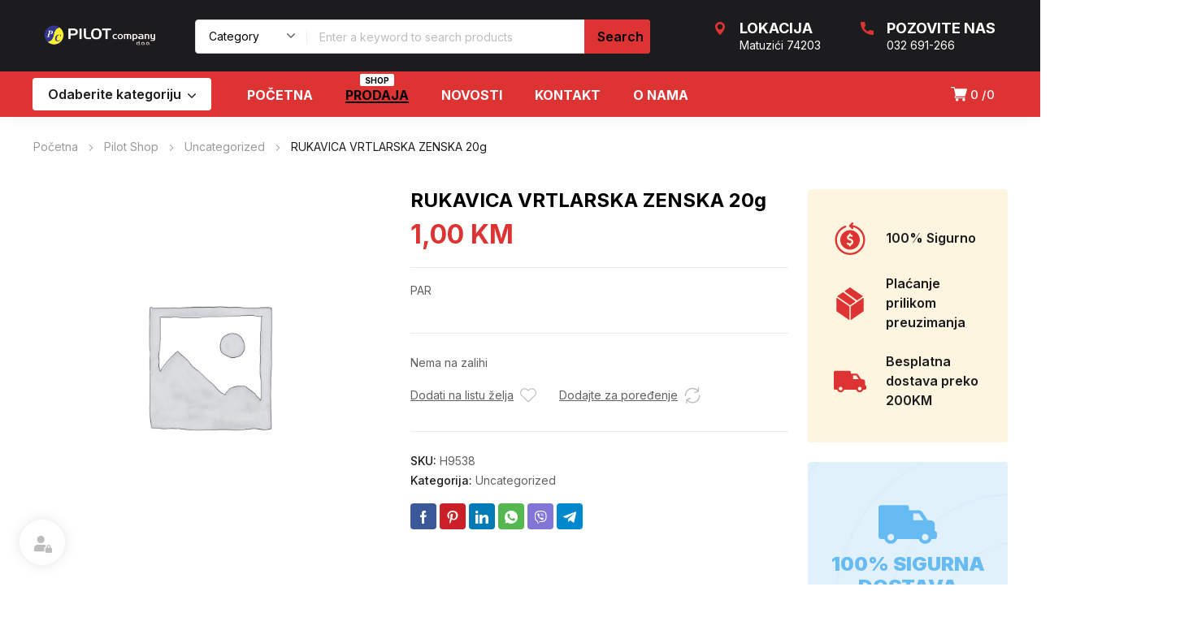

--- FILE ---
content_type: text/html; charset=UTF-8
request_url: https://pilot.ba/shop/rukavica-vrtlarska-zenska-20g/
body_size: 63340
content:
<!DOCTYPE html>
<html class="no-js" lang="hr">
<head>
	<!-- META TAGS -->
	<meta charset="UTF-8" />
	<meta name="viewport" content="width=device-width, initial-scale=1, maximum-scale=8">
	<!-- LINK TAGS -->
	<meta name='robots' content='index, follow, max-image-preview:large, max-snippet:-1, max-video-preview:-1' />

	<!-- This site is optimized with the Yoast SEO plugin v26.8 - https://yoast.com/product/yoast-seo-wordpress/ -->
	<title>RUKAVICA VRTLARSKA ZENSKA 20g - Pilot Company</title>
	<link rel="canonical" href="https://pilot.ba/shop/rukavica-vrtlarska-zenska-20g/" />
	<meta property="og:locale" content="hr_HR" />
	<meta property="og:type" content="article" />
	<meta property="og:title" content="RUKAVICA VRTLARSKA ZENSKA 20g - Pilot Company" />
	<meta property="og:description" content="PAR" />
	<meta property="og:url" content="https://pilot.ba/shop/rukavica-vrtlarska-zenska-20g/" />
	<meta property="og:site_name" content="Pilot Company" />
	<meta property="article:publisher" content="https://www.facebook.com/pilotmatuzici/" />
	<meta property="article:modified_time" content="2024-07-27T15:01:36+00:00" />
	<meta name="twitter:card" content="summary_large_image" />
	<script type="application/ld+json" class="yoast-schema-graph">{"@context":"https://schema.org","@graph":[{"@type":"WebPage","@id":"https://pilot.ba/shop/rukavica-vrtlarska-zenska-20g/","url":"https://pilot.ba/shop/rukavica-vrtlarska-zenska-20g/","name":"RUKAVICA VRTLARSKA ZENSKA 20g - Pilot Company","isPartOf":{"@id":"https://pilot.ba/#website"},"datePublished":"2022-01-05T15:15:10+00:00","dateModified":"2024-07-27T15:01:36+00:00","breadcrumb":{"@id":"https://pilot.ba/shop/rukavica-vrtlarska-zenska-20g/#breadcrumb"},"inLanguage":"hr","potentialAction":[{"@type":"ReadAction","target":["https://pilot.ba/shop/rukavica-vrtlarska-zenska-20g/"]}]},{"@type":"BreadcrumbList","@id":"https://pilot.ba/shop/rukavica-vrtlarska-zenska-20g/#breadcrumb","itemListElement":[{"@type":"ListItem","position":1,"name":"Početna stranica","item":"https://pilot.ba/"},{"@type":"ListItem","position":2,"name":"Shop","item":"https://pilot.ba/shop/"},{"@type":"ListItem","position":3,"name":"RUKAVICA VRTLARSKA ZENSKA 20g"}]},{"@type":"WebSite","@id":"https://pilot.ba/#website","url":"https://pilot.ba/","name":"Pilot Company","description":"Sve na jednom mjestu","publisher":{"@id":"https://pilot.ba/#organization"},"potentialAction":[{"@type":"SearchAction","target":{"@type":"EntryPoint","urlTemplate":"https://pilot.ba/?s={search_term_string}"},"query-input":{"@type":"PropertyValueSpecification","valueRequired":true,"valueName":"search_term_string"}}],"inLanguage":"hr"},{"@type":"Organization","@id":"https://pilot.ba/#organization","name":"Pilot Company","url":"https://pilot.ba/","logo":{"@type":"ImageObject","inLanguage":"hr","@id":"https://pilot.ba/#/schema/logo/image/","url":"https://pilot.ba/wp-content/uploads/96300977_logo_2017126151225584.png","contentUrl":"https://pilot.ba/wp-content/uploads/96300977_logo_2017126151225584.png","width":600,"height":500,"caption":"Pilot Company"},"image":{"@id":"https://pilot.ba/#/schema/logo/image/"},"sameAs":["https://www.facebook.com/pilotmatuzici/","https://www.instagram.com/pilot_matuzici/"]}]}</script>
	<!-- / Yoast SEO plugin. -->


<link rel='dns-prefetch' href='//fonts.googleapis.com' />
<link rel='preconnect' href='https://fonts.gstatic.com' crossorigin />
<link rel="alternate" type="application/rss+xml" title="Pilot Company &raquo; Kanal" href="https://pilot.ba/feed/" />
<link rel="alternate" type="application/rss+xml" title="Pilot Company &raquo; Kanal komentara" href="https://pilot.ba/comments/feed/" />
<link rel="alternate" title="oEmbed (JSON)" type="application/json+oembed" href="https://pilot.ba/wp-json/oembed/1.0/embed?url=https%3A%2F%2Fpilot.ba%2Fshop%2Frukavica-vrtlarska-zenska-20g%2F" />
<link rel="alternate" title="oEmbed (XML)" type="text/xml+oembed" href="https://pilot.ba/wp-json/oembed/1.0/embed?url=https%3A%2F%2Fpilot.ba%2Fshop%2Frukavica-vrtlarska-zenska-20g%2F&#038;format=xml" />
<style id='wp-img-auto-sizes-contain-inline-css' type='text/css'>
img:is([sizes=auto i],[sizes^="auto," i]){contain-intrinsic-size:3000px 1500px}
/*# sourceURL=wp-img-auto-sizes-contain-inline-css */
</style>
<style id='wp-block-library-inline-css' type='text/css'>
:root{--wp-block-synced-color:#7a00df;--wp-block-synced-color--rgb:122,0,223;--wp-bound-block-color:var(--wp-block-synced-color);--wp-editor-canvas-background:#ddd;--wp-admin-theme-color:#007cba;--wp-admin-theme-color--rgb:0,124,186;--wp-admin-theme-color-darker-10:#006ba1;--wp-admin-theme-color-darker-10--rgb:0,107,160.5;--wp-admin-theme-color-darker-20:#005a87;--wp-admin-theme-color-darker-20--rgb:0,90,135;--wp-admin-border-width-focus:2px}@media (min-resolution:192dpi){:root{--wp-admin-border-width-focus:1.5px}}.wp-element-button{cursor:pointer}:root .has-very-light-gray-background-color{background-color:#eee}:root .has-very-dark-gray-background-color{background-color:#313131}:root .has-very-light-gray-color{color:#eee}:root .has-very-dark-gray-color{color:#313131}:root .has-vivid-green-cyan-to-vivid-cyan-blue-gradient-background{background:linear-gradient(135deg,#00d084,#0693e3)}:root .has-purple-crush-gradient-background{background:linear-gradient(135deg,#34e2e4,#4721fb 50%,#ab1dfe)}:root .has-hazy-dawn-gradient-background{background:linear-gradient(135deg,#faaca8,#dad0ec)}:root .has-subdued-olive-gradient-background{background:linear-gradient(135deg,#fafae1,#67a671)}:root .has-atomic-cream-gradient-background{background:linear-gradient(135deg,#fdd79a,#004a59)}:root .has-nightshade-gradient-background{background:linear-gradient(135deg,#330968,#31cdcf)}:root .has-midnight-gradient-background{background:linear-gradient(135deg,#020381,#2874fc)}:root{--wp--preset--font-size--normal:16px;--wp--preset--font-size--huge:42px}.has-regular-font-size{font-size:1em}.has-larger-font-size{font-size:2.625em}.has-normal-font-size{font-size:var(--wp--preset--font-size--normal)}.has-huge-font-size{font-size:var(--wp--preset--font-size--huge)}.has-text-align-center{text-align:center}.has-text-align-left{text-align:left}.has-text-align-right{text-align:right}.has-fit-text{white-space:nowrap!important}#end-resizable-editor-section{display:none}.aligncenter{clear:both}.items-justified-left{justify-content:flex-start}.items-justified-center{justify-content:center}.items-justified-right{justify-content:flex-end}.items-justified-space-between{justify-content:space-between}.screen-reader-text{border:0;clip-path:inset(50%);height:1px;margin:-1px;overflow:hidden;padding:0;position:absolute;width:1px;word-wrap:normal!important}.screen-reader-text:focus{background-color:#ddd;clip-path:none;color:#444;display:block;font-size:1em;height:auto;left:5px;line-height:normal;padding:15px 23px 14px;text-decoration:none;top:5px;width:auto;z-index:100000}html :where(.has-border-color){border-style:solid}html :where([style*=border-top-color]){border-top-style:solid}html :where([style*=border-right-color]){border-right-style:solid}html :where([style*=border-bottom-color]){border-bottom-style:solid}html :where([style*=border-left-color]){border-left-style:solid}html :where([style*=border-width]){border-style:solid}html :where([style*=border-top-width]){border-top-style:solid}html :where([style*=border-right-width]){border-right-style:solid}html :where([style*=border-bottom-width]){border-bottom-style:solid}html :where([style*=border-left-width]){border-left-style:solid}html :where(img[class*=wp-image-]){height:auto;max-width:100%}:where(figure){margin:0 0 1em}html :where(.is-position-sticky){--wp-admin--admin-bar--position-offset:var(--wp-admin--admin-bar--height,0px)}@media screen and (max-width:600px){html :where(.is-position-sticky){--wp-admin--admin-bar--position-offset:0px}}

/*# sourceURL=wp-block-library-inline-css */
</style><link rel='stylesheet' id='wc-blocks-style-css' href='https://pilot.ba/wp-content/plugins/woocommerce/assets/client/blocks/wc-blocks.css?ver=wc-10.4.3' type='text/css' media='all' />
<style id='global-styles-inline-css' type='text/css'>
:root{--wp--preset--aspect-ratio--square: 1;--wp--preset--aspect-ratio--4-3: 4/3;--wp--preset--aspect-ratio--3-4: 3/4;--wp--preset--aspect-ratio--3-2: 3/2;--wp--preset--aspect-ratio--2-3: 2/3;--wp--preset--aspect-ratio--16-9: 16/9;--wp--preset--aspect-ratio--9-16: 9/16;--wp--preset--color--black: #000000;--wp--preset--color--cyan-bluish-gray: #abb8c3;--wp--preset--color--white: #ffffff;--wp--preset--color--pale-pink: #f78da7;--wp--preset--color--vivid-red: #cf2e2e;--wp--preset--color--luminous-vivid-orange: #ff6900;--wp--preset--color--luminous-vivid-amber: #fcb900;--wp--preset--color--light-green-cyan: #7bdcb5;--wp--preset--color--vivid-green-cyan: #00d084;--wp--preset--color--pale-cyan-blue: #8ed1fc;--wp--preset--color--vivid-cyan-blue: #0693e3;--wp--preset--color--vivid-purple: #9b51e0;--wp--preset--gradient--vivid-cyan-blue-to-vivid-purple: linear-gradient(135deg,rgb(6,147,227) 0%,rgb(155,81,224) 100%);--wp--preset--gradient--light-green-cyan-to-vivid-green-cyan: linear-gradient(135deg,rgb(122,220,180) 0%,rgb(0,208,130) 100%);--wp--preset--gradient--luminous-vivid-amber-to-luminous-vivid-orange: linear-gradient(135deg,rgb(252,185,0) 0%,rgb(255,105,0) 100%);--wp--preset--gradient--luminous-vivid-orange-to-vivid-red: linear-gradient(135deg,rgb(255,105,0) 0%,rgb(207,46,46) 100%);--wp--preset--gradient--very-light-gray-to-cyan-bluish-gray: linear-gradient(135deg,rgb(238,238,238) 0%,rgb(169,184,195) 100%);--wp--preset--gradient--cool-to-warm-spectrum: linear-gradient(135deg,rgb(74,234,220) 0%,rgb(151,120,209) 20%,rgb(207,42,186) 40%,rgb(238,44,130) 60%,rgb(251,105,98) 80%,rgb(254,248,76) 100%);--wp--preset--gradient--blush-light-purple: linear-gradient(135deg,rgb(255,206,236) 0%,rgb(152,150,240) 100%);--wp--preset--gradient--blush-bordeaux: linear-gradient(135deg,rgb(254,205,165) 0%,rgb(254,45,45) 50%,rgb(107,0,62) 100%);--wp--preset--gradient--luminous-dusk: linear-gradient(135deg,rgb(255,203,112) 0%,rgb(199,81,192) 50%,rgb(65,88,208) 100%);--wp--preset--gradient--pale-ocean: linear-gradient(135deg,rgb(255,245,203) 0%,rgb(182,227,212) 50%,rgb(51,167,181) 100%);--wp--preset--gradient--electric-grass: linear-gradient(135deg,rgb(202,248,128) 0%,rgb(113,206,126) 100%);--wp--preset--gradient--midnight: linear-gradient(135deg,rgb(2,3,129) 0%,rgb(40,116,252) 100%);--wp--preset--font-size--small: 13px;--wp--preset--font-size--medium: 20px;--wp--preset--font-size--large: 36px;--wp--preset--font-size--x-large: 42px;--wp--preset--spacing--20: 0.44rem;--wp--preset--spacing--30: 0.67rem;--wp--preset--spacing--40: 1rem;--wp--preset--spacing--50: 1.5rem;--wp--preset--spacing--60: 2.25rem;--wp--preset--spacing--70: 3.38rem;--wp--preset--spacing--80: 5.06rem;--wp--preset--shadow--natural: 6px 6px 9px rgba(0, 0, 0, 0.2);--wp--preset--shadow--deep: 12px 12px 50px rgba(0, 0, 0, 0.4);--wp--preset--shadow--sharp: 6px 6px 0px rgba(0, 0, 0, 0.2);--wp--preset--shadow--outlined: 6px 6px 0px -3px rgb(255, 255, 255), 6px 6px rgb(0, 0, 0);--wp--preset--shadow--crisp: 6px 6px 0px rgb(0, 0, 0);}:where(.is-layout-flex){gap: 0.5em;}:where(.is-layout-grid){gap: 0.5em;}body .is-layout-flex{display: flex;}.is-layout-flex{flex-wrap: wrap;align-items: center;}.is-layout-flex > :is(*, div){margin: 0;}body .is-layout-grid{display: grid;}.is-layout-grid > :is(*, div){margin: 0;}:where(.wp-block-columns.is-layout-flex){gap: 2em;}:where(.wp-block-columns.is-layout-grid){gap: 2em;}:where(.wp-block-post-template.is-layout-flex){gap: 1.25em;}:where(.wp-block-post-template.is-layout-grid){gap: 1.25em;}.has-black-color{color: var(--wp--preset--color--black) !important;}.has-cyan-bluish-gray-color{color: var(--wp--preset--color--cyan-bluish-gray) !important;}.has-white-color{color: var(--wp--preset--color--white) !important;}.has-pale-pink-color{color: var(--wp--preset--color--pale-pink) !important;}.has-vivid-red-color{color: var(--wp--preset--color--vivid-red) !important;}.has-luminous-vivid-orange-color{color: var(--wp--preset--color--luminous-vivid-orange) !important;}.has-luminous-vivid-amber-color{color: var(--wp--preset--color--luminous-vivid-amber) !important;}.has-light-green-cyan-color{color: var(--wp--preset--color--light-green-cyan) !important;}.has-vivid-green-cyan-color{color: var(--wp--preset--color--vivid-green-cyan) !important;}.has-pale-cyan-blue-color{color: var(--wp--preset--color--pale-cyan-blue) !important;}.has-vivid-cyan-blue-color{color: var(--wp--preset--color--vivid-cyan-blue) !important;}.has-vivid-purple-color{color: var(--wp--preset--color--vivid-purple) !important;}.has-black-background-color{background-color: var(--wp--preset--color--black) !important;}.has-cyan-bluish-gray-background-color{background-color: var(--wp--preset--color--cyan-bluish-gray) !important;}.has-white-background-color{background-color: var(--wp--preset--color--white) !important;}.has-pale-pink-background-color{background-color: var(--wp--preset--color--pale-pink) !important;}.has-vivid-red-background-color{background-color: var(--wp--preset--color--vivid-red) !important;}.has-luminous-vivid-orange-background-color{background-color: var(--wp--preset--color--luminous-vivid-orange) !important;}.has-luminous-vivid-amber-background-color{background-color: var(--wp--preset--color--luminous-vivid-amber) !important;}.has-light-green-cyan-background-color{background-color: var(--wp--preset--color--light-green-cyan) !important;}.has-vivid-green-cyan-background-color{background-color: var(--wp--preset--color--vivid-green-cyan) !important;}.has-pale-cyan-blue-background-color{background-color: var(--wp--preset--color--pale-cyan-blue) !important;}.has-vivid-cyan-blue-background-color{background-color: var(--wp--preset--color--vivid-cyan-blue) !important;}.has-vivid-purple-background-color{background-color: var(--wp--preset--color--vivid-purple) !important;}.has-black-border-color{border-color: var(--wp--preset--color--black) !important;}.has-cyan-bluish-gray-border-color{border-color: var(--wp--preset--color--cyan-bluish-gray) !important;}.has-white-border-color{border-color: var(--wp--preset--color--white) !important;}.has-pale-pink-border-color{border-color: var(--wp--preset--color--pale-pink) !important;}.has-vivid-red-border-color{border-color: var(--wp--preset--color--vivid-red) !important;}.has-luminous-vivid-orange-border-color{border-color: var(--wp--preset--color--luminous-vivid-orange) !important;}.has-luminous-vivid-amber-border-color{border-color: var(--wp--preset--color--luminous-vivid-amber) !important;}.has-light-green-cyan-border-color{border-color: var(--wp--preset--color--light-green-cyan) !important;}.has-vivid-green-cyan-border-color{border-color: var(--wp--preset--color--vivid-green-cyan) !important;}.has-pale-cyan-blue-border-color{border-color: var(--wp--preset--color--pale-cyan-blue) !important;}.has-vivid-cyan-blue-border-color{border-color: var(--wp--preset--color--vivid-cyan-blue) !important;}.has-vivid-purple-border-color{border-color: var(--wp--preset--color--vivid-purple) !important;}.has-vivid-cyan-blue-to-vivid-purple-gradient-background{background: var(--wp--preset--gradient--vivid-cyan-blue-to-vivid-purple) !important;}.has-light-green-cyan-to-vivid-green-cyan-gradient-background{background: var(--wp--preset--gradient--light-green-cyan-to-vivid-green-cyan) !important;}.has-luminous-vivid-amber-to-luminous-vivid-orange-gradient-background{background: var(--wp--preset--gradient--luminous-vivid-amber-to-luminous-vivid-orange) !important;}.has-luminous-vivid-orange-to-vivid-red-gradient-background{background: var(--wp--preset--gradient--luminous-vivid-orange-to-vivid-red) !important;}.has-very-light-gray-to-cyan-bluish-gray-gradient-background{background: var(--wp--preset--gradient--very-light-gray-to-cyan-bluish-gray) !important;}.has-cool-to-warm-spectrum-gradient-background{background: var(--wp--preset--gradient--cool-to-warm-spectrum) !important;}.has-blush-light-purple-gradient-background{background: var(--wp--preset--gradient--blush-light-purple) !important;}.has-blush-bordeaux-gradient-background{background: var(--wp--preset--gradient--blush-bordeaux) !important;}.has-luminous-dusk-gradient-background{background: var(--wp--preset--gradient--luminous-dusk) !important;}.has-pale-ocean-gradient-background{background: var(--wp--preset--gradient--pale-ocean) !important;}.has-electric-grass-gradient-background{background: var(--wp--preset--gradient--electric-grass) !important;}.has-midnight-gradient-background{background: var(--wp--preset--gradient--midnight) !important;}.has-small-font-size{font-size: var(--wp--preset--font-size--small) !important;}.has-medium-font-size{font-size: var(--wp--preset--font-size--medium) !important;}.has-large-font-size{font-size: var(--wp--preset--font-size--large) !important;}.has-x-large-font-size{font-size: var(--wp--preset--font-size--x-large) !important;}
/*# sourceURL=global-styles-inline-css */
</style>

<style id='classic-theme-styles-inline-css' type='text/css'>
/*! This file is auto-generated */
.wp-block-button__link{color:#fff;background-color:#32373c;border-radius:9999px;box-shadow:none;text-decoration:none;padding:calc(.667em + 2px) calc(1.333em + 2px);font-size:1.125em}.wp-block-file__button{background:#32373c;color:#fff;text-decoration:none}
/*# sourceURL=/wp-includes/css/classic-themes.min.css */
</style>
<link rel='stylesheet' id='contact-form-7-css' href='https://pilot.ba/wp-content/plugins/contact-form-7/includes/css/styles.css?ver=6.1.4' type='text/css' media='all' />
<link rel='stylesheet' id='js_composer_front-css' href='https://pilot.ba/wp-content/plugins/js_composer/assets/css/js_composer.min.css?ver=8.5' type='text/css' media='all' />
<link rel='stylesheet' id='dynamic-google-fonts-css' href='https://fonts.googleapis.com/css?family=Inter%3A700%2Cregular%2C600%2C600%2C600%2C600%2C600%2C600%2C600%2C600%2C600%2C600%2C600%2C600%2C600%2C600%2C600%2C600%2C600%2C600%2C600%2C600%2C600%2C600%2C600%2C600%2C600%2C600%2C600%2C600%2C600%2C600%2C600%2C600%2C600%2C600%2C600%2C600%2C600%2C600%2C600%2C600%2C600%2C600%2C600%2C600%2C600%2C600%2C900%2C900%2C500%2C200%7COswald%3A700&#038;subset=cyrillic%2Clatin&#038;ver=6.9' type='text/css' media='all' />
<link rel='stylesheet' id='photoswipe-css' href='https://pilot.ba/wp-content/plugins/woocommerce/assets/css/photoswipe/photoswipe.min.css?ver=10.4.3' type='text/css' media='all' />
<link rel='stylesheet' id='photoswipe-default-skin-css' href='https://pilot.ba/wp-content/plugins/woocommerce/assets/css/photoswipe/default-skin/default-skin.min.css?ver=10.4.3' type='text/css' media='all' />
<style id='woocommerce-inline-inline-css' type='text/css'>
.woocommerce form .form-row .required { visibility: visible; }
/*# sourceURL=woocommerce-inline-inline-css */
</style>
<link rel='stylesheet' id='equipo-style-css' href='https://pilot.ba/wp-content/themes/pilotba/style.css?ver=6.9' type='text/css' media='all' />
<link rel='stylesheet' id='dynamic-styles-cached-css' href='https://pilot.ba/wp-content/themes/pilotba/css/dynamic-styles-cached.css?ver=6.9' type='text/css' media='all' />
<link rel='stylesheet' id='dynamic-styles-css' href='https://pilot.ba/wp-content/themes/pilotba/css/dynamic-styles.css?ver=6.9' type='text/css' media='all' />
<style id='dynamic-styles-inline-css' type='text/css'>
.header .vc-row-728298 {height:56px;}.header .vc-row-728298 .hbe {line-height:56px;height:56px;}#mobile-toggle-181196 .line, #mobile-toggle-181196 .close {fill:#ffffff;}#mobile-toggle-181196:hover .line, #mobile-toggle-181196:hover .close, #mobile-toggle-181196.active .line, #mobile-toggle-181196.active .close {fill:#ffffff;}#mobile-container-toggle-181196 {margin:0px 0px 0px 0px;}#header-logo-505162 .logo {width:120px;}#header-logo-505162 .sticky-logo {width:120px;}#header-logo-505162 {margin:0px 0px 0px 0px;}#product-search-toggle-784001 {background-color:transparent;box-shadow:none;}#product-search-toggle-784001 svg {fill:#ffffff;}#product-search-784001 {margin:0px 0px 0px 0px;}#mobile-container-577156 {color:#ffffff;background-color:#1c1c1e;padding:0px 0px 0px 0px;}#mobile-container-577156 .mobile-container-tab {color:#1c1c1e;background-color:#ffffff;}#mobile-container-577156 .mobile-container-tab svg {fill:#1c1c1e;}#mobile-container-577156 .mobile-container-tab:after {background-color:#1c1c1e;}#mobile-container-577156 .mobile-container-tab.active {color:#ffffff;background-color:#1c1c1e;}#mobile-container-577156 .mobile-container-tab.active svg {fill:#ffffff;}#et-mobile-tab-236370 .cart-info, #et-mobile-tab-236370 .wishlist-contents, #et-mobile-tab-236370 .compare-contents {background:#dd3333;color:#000000;}#et-mobile-tab-236370 .mob-tabset, #et-mobile-tab-236370 .mob-tabset-toggle {background:#ffffff;color:#bdbdbd;}#et-mobile-tab-236370 .tab svg, #et-mobile-tab-236370 .mob-tabset-toggle svg {fill:#bdbdbd;}#et-mobile-tab-236370 .tab:after {background:#bdbdbd;}#et-mobile-tab-236370 .tab:hover {color:#1c1c1e;}#et-mobile-tab-236370 .tab:hover svg, #et-mobile-tab-236370 .tab:hover svg *, #et-mobile-tab-236370 .mob-tabset-toggle:hover svg, #et-mobile-tab-236370 .mob-tabset-toggle:hover svg * {fill:#1c1c1e;}.et-gap-596566 {height:48px;}.et-gap-758924 {height:48px;}#mobile-menu-542298 .menu-item > a {color:#ffffff;font-size:16px;line-height:24px;font-weight:500;text-transform:none;}#mobile-menu-542298 .menu-item > a .arrow svg {fill:#ffffff;}#mobile-menu-542298 .menu-item:hover > a {color:#dd3333;}#mobile-menu-542298 .menu-item:hover > a .arrow svg {fill:#dd3333;}#mobile-menu-542298 li a:after, #mobile-menu-542298 > li:last-child:after {background-color:#424242;}#mobile-menu-542298 > .menu-item:not(.mm-true) .sub-menu .menu-item a {font-size:16px;line-height:24px;font-weight:500;text-transform:none;}#mobile-menu-container-542298 {margin:0px 0px 0px 0px;}#mobile-menu-477803 .menu-item > a {color:#ffffff;font-size:16px;line-height:24px;font-weight:500;text-transform:none;}#mobile-menu-477803 .menu-item > a .arrow svg {fill:#ffffff;}#mobile-menu-477803 .menu-item > a .menu-icon {background:#ffffff;}#mobile-menu-477803 .menu-item:hover > a {color:#dd3333;}#mobile-menu-477803 .menu-item:hover > a .arrow svg {fill:#dd3333;}#mobile-menu-477803 .menu-item:hover > a .menu-icon {background:#dd3333;}#mobile-menu-477803 li a:after, #mobile-menu-477803 > li:last-child:after {background-color:#424242;}#mobile-menu-477803 > .menu-item:not(.mm-true) .sub-menu .menu-item a {font-size:16px;line-height:24px;font-weight:500;text-transform:none;}#mobile-menu-container-477803 {margin:0px 0px 0px 0px;}.vc_custom_1601555883176{background-color:#dd3333 !important;}.header .vc-row-765043 {z-index:5;}.header .vc-row-765043 {height:88px;}.header .vc-row-765043 .hbe {line-height:88px;height:88px;}.header .vc-row-1315 {z-index:3;}.header .vc-row-1315 {height:56px;}.header .vc-row-1315 .hbe {line-height:56px;height:56px;}#header-logo-630753 .logo {width:160px;}#header-logo-630753 .sticky-logo {width:148px;}#header-logo-630753 {margin:0px 0px 0px 0px;}#header-product-search-547371 .et-button, #header-product-search-547371 .et-button + .input-after {color:#000000;background-color:#dd3333;}#header-product-search-547371 .et-button:hover, #header-product-search-547371 .et-button:hover + .input-after {color:#000000 !important;background-color:#dd3333;}#header-product-search-547371 {width:560px;}#header-product-search-547371 .product-search {border-color:#e0e0e0;background-color:#ffffff;}#header-product-search-547371 .search, #header-product-search-547371 select {color:#000000;}#header-product-search-547371 {margin:0px 0px 0px 40px;}#header-product-search-585666 .et-button, #header-product-search-585666 .et-button + .input-after {color:#ffffff;background-color:#f25c05;}#header-product-search-585666 .et-button:hover, #header-product-search-585666 .et-button:hover + .input-after {color:#ffffff !important;background-color:#000000;}#header-product-search-585666 {width:620px;}#header-product-search-585666 .product-search {border-color:#ffffff;background-color:#ffffff;}#header-product-search-585666 .search, #header-product-search-585666 select {color:#616161;}#header-product-search-585666 {margin:0px 0px 0px 4px;}.et-gap-342571 {height:26px;}.et-gap-756879 {height:640px;}.et-gap-340432 {height:32px;}.et-gap-258122 {height:32px;}#et-icon-box-container-893150 {min-height:0 !important;}#cart-toggle-52633 > svg {fill:#ffffff;}#cart-toggle-52633 {background-color:transparent;box-shadow:none;}#cart-toggle-52633 .cart-contents {color:#ffffff;}#cart-box-52633 {color:#616161;}#cart-box-52633 svg.close {fill:#616161;}#cart-box-52633 {background:#ffffff;}#cart-box-52633 .woocommerce-mini-cart-info-wrap {background:#ffffff;}#cart-box-52633 .cart-product-title {color:#1c1c1e;}#cart-box-52633 > svg.close {fill:#1c1c1e;}#cart-box-52633 .cart_list li .remove {color:#616161;}#cart-box-52633 .woocommerce-mini-cart__buttons > a {color:#000000;background-color:#dd3333;}#cart-box-52633 .woocommerce-mini-cart__buttons > a:hover {color:#ffffff !important;background-color:#1c1c1e;}#header-cart-52633 {margin:0px 16px 0px 0px;}#et-header-button-412 > a {width:220px;height:40px;padding-top:0;padding-bottom:0;font-size:16px !important;font-weight:600;line-height:22px !important;text-transform:none;color:#1c1c1e;}#et-header-button-412 > a.icon-position-left > .icon {margin-right:8px;}#et-header-button-412 > a.icon-position-right > .icon {margin-left:8px;}#et-header-button-412 > a > .icon {width:10px !important;}#et-header-button-412 > a.icon2-position-left > .icon2 {margin-right:8px;margin-left:0}#et-header-button-412 > a.icon2-position-right > .icon2 {margin-left:8px;margin-right:0}#et-header-button-412 > a > .icon2 {width:16px !important;}#et-header-button-412 > a > .icon svg, #et-header-button-412 > a > .icon svg * {fill:#1c1c1e;}#et-header-button-412 > a:hover {color:#ffffff;}#et-header-button-412 > a:hover > .icon svg, #et-header-button-412 > a:hover > .icon svg * {fill:#ffffff;}#et-header-button-412 > a > .button-back .regular {background:#ffffff;}#et-header-button-412 > a:hover > .button-back .regular {background:#000000;}#et-header-button-412 {margin:0px 0px 0px 0px;}#header-menu-193837 > .menu-item.depth-0 {padding-left:40px;}#header-menu-193837 > .menu-item.depth-0 > .sub-menu {left:20px;}#header-menu-193837 > .menu-item.depth-0.submenu-left > .sub-menu {right:20px;}#header-menu-193837 > .menu-item.depth-0:before, #header-menu-193837 > .menu-item.depth-0:after {background:#e0e0e0;}#header-menu-193837 > .menu-item.depth-0 {padding-left:20px !important;padding-right:20px !important;}#header-menu-193837 > .menu-item.depth-0 > .mi-link {color:#ffffff;font-size:16px;font-weight:700;text-transform:none;font-family:'Inter';}#header-menu-193837 > .menu-item.depth-0 > .mi-link > .arrow svg {fill:#ffffff;}#header-menu-193837 > .menu-item.depth-0 > .mi-link > .menu-icon, #header-menu-193837 > .menu-item.depth-0.active.using > .mi-link > .menu-icon {background:#ffffff;}#header-menu-193837 > .menu-item.depth-0:hover > .mi-link, #header-menu-193837 > .menu-item.depth-0.active > .mi-link, #header-menu-193837 > .menu-item.depth-0.in > .mi-link {color:#000000;}#header-menu-193837 > .menu-item.depth-0:hover > .mi-link > .arrow svg, #header-menu-193837 > .menu-item.depth-0.active > .mi-link > .arrow svg, #header-menu-193837 > .menu-item.depth-0.in > .mi-link > .arrow svg {fill:#000000;}#header-menu-193837 > .menu-item.depth-0:hover > .mi-link > .menu-icon, #header-menu-193837 > .menu-item.depth-0.active > .mi-link > .menu-icon {background:#000000;}#header-menu-193837 > .menu-item.depth-0.active.using > .mi-link {color:#ffffff}#header-menu-193837 > .menu-item.depth-0 > .mi-link .effect {background-color:#000000;}#header-menu-193837 .sub-menu {background-color:#ffffff;}#header-menu-193837 > .menu-item:not(.mm-true) .sub-menu .menu-item .mi-link:before {background-color:#1c1c1e;}#header-menu-193837 > .menu-item:not(.mm-true) .sub-menu .menu-item .mi-link {color:#1c1c1e;font-size:14px;text-transform:none;font-family:'Inter';}#header-menu-193837 > .menu-item:not(.mm-true) .sub-menu .menu-item:hover > .mi-link {color:#dd3333;}#header-menu-193837 > .menu-item:not(.mm-true) .sub-menu .menu-item > .mi-link > .arrow svg {fill:#1c1c1e;}#header-menu-193837 > .menu-item:not(.mm-true) .sub-menu .menu-item > .mi-link > .menu-icon {background:#1c1c1e;}#header-menu-193837 > .menu-item:not(.mm-true) .sub-menu .menu-item:hover > .mi-link > .arrow svg {fill:#dd3333;}#header-menu-193837 > .menu-item:not(.mm-true) .sub-menu .menu-item:hover > .mi-link > .menu-icon, #header-menu-193837 > .menu-item:not(.mm-true) .sub-menu .menu-item.active > .mi-link > .menu-icon {background:#dd3333;}#header-menu-container-193837 {margin:0px 0px 0px 24px;}#et-mobile-tab-875617 .cart-info, #et-mobile-tab-875617 .wishlist-contents, #et-mobile-tab-875617 .compare-contents {background:#dd3333;color:#000000;}#et-mobile-tab-875617 .mob-tabset, #et-mobile-tab-875617 .mob-tabset-toggle {background:#ffffff;color:#bdbdbd;}#et-mobile-tab-875617 .tab svg, #et-mobile-tab-875617 .mob-tabset-toggle svg {fill:#bdbdbd;}#et-mobile-tab-875617 .tab:after {background:#bdbdbd;}#et-mobile-tab-875617 .tab:hover {color:#1c1c1e;}#et-mobile-tab-875617 .tab:hover svg, #et-mobile-tab-875617 .tab:hover svg *, #et-mobile-tab-875617 .mob-tabset-toggle:hover svg, #et-mobile-tab-875617 .mob-tabset-toggle:hover svg * {fill:#1c1c1e;}#et-popup-banner-52614 {width:920px;margin-left:-460px;height:640px;margin-top:-320px;background-color:#ffffff;}#et-popup-banner-52614 {padding:0px 0px 0px 0px;}#et-icon-box-554067 {}#et-icon-box-554067:hover {}#et-icon-box-554067 .et-icon-box-title {color:#ffffff;}#et-icon-box-554067 .et-icon-box-content {color:#ffffff;}#et-icon-box-554067 .et-icon svg * {fill:#dd3333 !important;}#et-icon-box-554067 .et-icon .icon-back {}#et-icon-box-554067:hover .et-icon .icon-back {}#et-icon-box-554067 {padding:0px 0px 0px 0px;}#et-icon-box-817169 {}#et-icon-box-817169:hover {}#et-icon-box-817169 .et-icon-box-title {color:#ffffff;}#et-icon-box-817169 .et-icon-box-content {color:#ffffff;}#et-icon-box-817169 .et-icon svg * {fill:#dd3333 !important;}#et-icon-box-817169 .et-icon .icon-back {}#et-icon-box-817169:hover .et-icon .icon-back {}#et-icon-box-817169 {padding:0px 0px 0px 0px;}#et-heading-101381 .text-wrapper {background-color:transparent;padding:0;}#et-heading-101381 {color:#ffffff;font-size:32px;font-weight:700;text-transform:none;}#et-heading-101381, #et-heading-101381 .text-wrapper {line-height:32px;}#et-heading-101381 a {color:#ffffff;}#et-heading-101381 .text-wrapper:after {background-color:#ffffff;}#et-heading-101381 {margin:0px 0px 0px 0px;}#et-heading-101381 .text-wrapper {padding:0px 0px 0px 0px;}#et-heading-381181 .text-wrapper {background-color:transparent;padding:0;}#et-heading-381181 {color:#bdbdbd;font-size:21px;font-weight:400;text-transform:none;}#et-heading-381181, #et-heading-381181 .text-wrapper {line-height:28px;}#et-heading-381181 a {color:#bdbdbd;}#et-heading-381181 .text-wrapper:after {background-color:#bdbdbd;}#et-heading-381181 {margin:0px 0px 0px 0px;}#et-heading-381181 .text-wrapper {padding:0px 0px 0px 0px;}.et-icon-783261 {width:100px;height:100px;min-width:100px;line-height:100px;}.et-icon-783261 .icon-back {fill:transparent;}.et-icon-783261 svg:not(.icon-back), .et-icon-783261 svg:not(.icon-back) * {fill:#dd3333 !important;}.et-icon-783261:hover .icon-back {}.et-icon-783261 {margin:0px 0px 0px 0px;}#et-mailchimp-701648 .field {color:#bdbdbd;background-color:#ffffff;border:1px solid #eeeeee;}#et-mailchimp-701648 .button {color:#000000;background-color:#dd3333;}#et-mailchimp-701648 .button:hover {color:#ffffff;background-color:#1c1c1e;}#et-mailchimp-701648 ::placeholder {color:#bdbdbd;}#et-mailchimp-701648 .field:focus {color:#1c1c1e;background-color:#ffffff;border:1px solid #eeeeee;}.vc_custom_1614757960640{background-color:#1c1c1e !important;}.vc_custom_1603267526319{background-color:#dd3333 !important;}.vc_custom_1601551395843{padding-left:38px !important;}.vc_custom_1618670855668{background:#1c1c1e url(https://pilot.ba/wp-content/uploads/popup_banner.jpg?id=3014) !important;background-position:center !important;background-repeat:no-repeat !important;background-size:cover !important;}.vc_custom_1618757766574{padding-top:56px !important;padding-right:48px !important;padding-bottom:56px !important;padding-left:48px !important;background-color:#1c1c1e !important;}#et-breadcrumbs-210762 {color:#9a9a9a;font-weight:400;text-transform:none;}#et-breadcrumbs-210762 a:hover, #et-breadcrumbs-210762 span {color:#1c1c1e !important;}#et-breadcrumbs-210762 svg {fill:#9a9a9a !important;}.vc_custom_1602665399500{padding-top:24px !important;padding-bottom:40px !important;}#et-heading-693157 .text-wrapper {background-color:transparent;padding:0;}#et-heading-693157 {color:#ffffff;font-size:32px;font-weight:700;text-transform:uppercase;font-family:'Oswald';}#et-heading-693157, #et-heading-693157 .text-wrapper {line-height:40px;}#et-heading-693157 a {color:#ffffff;}#et-heading-693157 .text-wrapper:after {background-color:#ffffff;}#et-heading-693157 {margin:0px 0px 0px 0px;}#et-heading-693157 .text-wrapper {padding:0px 0px 0px 0px;}.et-gap-389670 {height:16px;}.et-gap-429987 {height:16px;}.et-gap-635851 {height:16px;}.et-gap-710387 {height:16px;}.et-gap-406740 {height:16px;}.et-gap-808414 {height:32px;}.et-gap-231772 {height:32px;}.et-gap-104387 {height:20px;}.et-gap-90942 {height:6px;}.et-gap-882866 {height:24px;}#header-logo-547250 .logo {width:282px;}#header-logo-547250 {margin:0px 0px 0px 0px;}#et-social-links-495977 svg {fill:#bdbdbd;}#et-social-links-495977 a {background-color:transparent;margin-right:0;}#et-social-links-495977 a:hover svg {fill:#ffffff;}#et-social-links-495977 a:hover {background-color:transparent;box-shadow:none;}#et-icon-box-536819 {}#et-icon-box-536819:hover {}#et-icon-box-536819 .et-icon-box-title {color:#ffffff;}#et-icon-box-536819 .et-icon-box-content {color:#ffffff;}#et-icon-box-536819 .et-icon svg * {fill:#ffffff !important;}#et-icon-box-536819 .et-icon .icon-back {}#et-icon-box-536819:hover .et-icon .icon-back {}#et-icon-box-536819 {padding:8px 0px 8px 0px;}#et-icon-box-152444 {}#et-icon-box-152444:hover {}#et-icon-box-152444 .et-icon-box-title {color:#ffffff;}#et-icon-box-152444 .et-icon-box-content {color:#ffffff;}#et-icon-box-152444 .et-icon svg * {fill:#ffffff !important;}#et-icon-box-152444 .et-icon .icon-back {}#et-icon-box-152444:hover .et-icon .icon-back {}#et-icon-box-152444 {padding:8px 0px 8px 32px;}#et-icon-box-108960 {}#et-icon-box-108960:hover {}#et-icon-box-108960 .et-icon-box-title {color:#ffffff;}#et-icon-box-108960 .et-icon-box-content {color:#ffffff;}#et-icon-box-108960 .et-icon svg * {fill:#ffffff !important;}#et-icon-box-108960 .et-icon .icon-back {}#et-icon-box-108960:hover .et-icon .icon-back {}#et-icon-box-108960 {padding:8px 0px 8px 32px;}#et-icon-box-355122 {}#et-icon-box-355122:hover {}#et-icon-box-355122 .et-icon-box-title {color:#ffffff;}#et-icon-box-355122 .et-icon-box-content {color:#ffffff;}#et-icon-box-355122 .et-icon svg * {fill:#ffffff !important;}#et-icon-box-355122 .et-icon .icon-back {}#et-icon-box-355122:hover .et-icon .icon-back {}#et-icon-box-355122 {padding:8px 0px 8px 32px;}#et-icon-box-773341 {}#et-icon-box-773341:hover {}#et-icon-box-773341 .et-icon-box-title {color:#dd3333;}#et-icon-box-773341 .et-icon-box-content {color:#616161;}#et-icon-box-773341 .et-icon svg * {fill:#dd3333 !important;}#et-icon-box-773341 .et-icon .icon-back {}#et-icon-box-773341:hover .et-icon .icon-back {}#et-icon-box-773341 {padding:0px 0px 0px 0px;}#et-icon-box-197504 {}#et-icon-box-197504:hover {}#et-icon-box-197504 .et-icon-box-title {color:#dd3333;}#et-icon-box-197504 .et-icon-box-content {color:#616161;}#et-icon-box-197504 .et-icon svg * {fill:#dd3333 !important;}#et-icon-box-197504 .et-icon .icon-back {}#et-icon-box-197504:hover .et-icon .icon-back {}#et-icon-box-197504 {padding:0px 0px 0px 0px;}.mm-370672 > .menu-item.depth-0 > .mi-link {color:#ffffff;font-size:16px;font-weight:500;text-transform:none;font-family:'Inter';}.mm-370672 > .menu-item.depth-0 > .mi-link > .menu-icon {background:#ffffff;}.mm-370672 > .menu-item.depth-0 > .mi-link:hover {color:#ffffff;}.mm-370672 > .menu-item.depth-0 > .mi-link:hover > .menu-icon {background:#ffffff;}.mm-370672 > .menu-item.depth-0 > .mi-link:before {background-color:transparent;}.mm-370672 .sub-menu .menu-item .mi-link:before {background-color:#ffffff;}.mm-370672 > .menu-item > .mi-link:before {background-color:transparent;}.mm-370672 .sub-menu .menu-item .mi-link {color:#ffffff;font-size:14px;font-weight:200;line-height:32px;text-transform:none;font-family:'Inter';}.mm-370672 .sub-menu .menu-item .mi-link > .menu-icon {background:#ffffff;}.mm-370672 .sub-menu .menu-item > .mi-link:hover {color:#dd3333;}.mm-370672 .sub-menu .menu-item > .mi-link:hover > .menu-icon {background:#dd3333;}#mm-container-370672 {margin:0px 0px 0px 0px;}.vc_custom_1602245265796{padding-top:2px !important;padding-bottom:2px !important;background-color:#dd3333 !important;}.vc_custom_1633516586397{padding-top:48px !important;background-color:#1c1c1e !important;}.vc_custom_1602254781526{padding-top:20px !important;padding-bottom:4px !important;background-color:#101010 !important;}.vc_custom_1602489418035{padding-top:4px !important;padding-left:32px !important;}.vc_custom_1633516574184{background-image:url(https://pilot.ba/wp-content/uploads/map_footer.jpg?id=152) !important;background-position:center !important;background-repeat:no-repeat !important;background-size:contain !important;}.vc_custom_1602488366698{padding-left:72px !important;}
/*# sourceURL=dynamic-styles-inline-css */
</style>
<link rel="preload" as="style" href="https://fonts.googleapis.com/css?family=Inter:100,200,300,400,500,600,700,800,900&#038;display=swap&#038;ver=1740825004" /><link rel="stylesheet" href="https://fonts.googleapis.com/css?family=Inter:100,200,300,400,500,600,700,800,900&#038;display=swap&#038;ver=1740825004" media="print" onload="this.media='all'"><noscript><link rel="stylesheet" href="https://fonts.googleapis.com/css?family=Inter:100,200,300,400,500,600,700,800,900&#038;display=swap&#038;ver=1740825004" /></noscript><script type="text/javascript" src="https://pilot.ba/wp-includes/js/jquery/jquery.min.js?ver=3.7.1" id="jquery-core-js"></script>
<script type="text/javascript" src="https://pilot.ba/wp-includes/js/jquery/jquery-migrate.min.js?ver=3.4.1" id="jquery-migrate-js"></script>
<script type="text/javascript" src="https://pilot.ba/wp-content/plugins/woocommerce/assets/js/jquery-blockui/jquery.blockUI.min.js?ver=2.7.0-wc.10.4.3" id="wc-jquery-blockui-js" data-wp-strategy="defer"></script>
<script type="text/javascript" id="wc-add-to-cart-js-extra">
/* <![CDATA[ */
var wc_add_to_cart_params = {"ajax_url":"/wp-admin/admin-ajax.php","wc_ajax_url":"/?wc-ajax=%%endpoint%%","i18n_view_cart":"Vidi ko\u0161aricu","cart_url":"https://pilot.ba/cart/","is_cart":"","cart_redirect_after_add":"yes"};
//# sourceURL=wc-add-to-cart-js-extra
/* ]]> */
</script>
<script type="text/javascript" src="https://pilot.ba/wp-content/plugins/woocommerce/assets/js/frontend/add-to-cart.min.js?ver=10.4.3" id="wc-add-to-cart-js" data-wp-strategy="defer"></script>
<script type="text/javascript" src="https://pilot.ba/wp-content/plugins/woocommerce/assets/js/zoom/jquery.zoom.min.js?ver=1.7.21-wc.10.4.3" id="wc-zoom-js" defer="defer" data-wp-strategy="defer"></script>
<script type="text/javascript" src="https://pilot.ba/wp-content/plugins/woocommerce/assets/js/flexslider/jquery.flexslider.min.js?ver=2.7.2-wc.10.4.3" id="wc-flexslider-js" defer="defer" data-wp-strategy="defer"></script>
<script type="text/javascript" src="https://pilot.ba/wp-content/plugins/woocommerce/assets/js/photoswipe/photoswipe.min.js?ver=4.1.1-wc.10.4.3" id="wc-photoswipe-js" defer="defer" data-wp-strategy="defer"></script>
<script type="text/javascript" src="https://pilot.ba/wp-content/plugins/woocommerce/assets/js/photoswipe/photoswipe-ui-default.min.js?ver=4.1.1-wc.10.4.3" id="wc-photoswipe-ui-default-js" defer="defer" data-wp-strategy="defer"></script>
<script type="text/javascript" id="wc-single-product-js-extra">
/* <![CDATA[ */
var wc_single_product_params = {"i18n_required_rating_text":"Molimo odaberite svoju ocjenu","i18n_rating_options":["1 od 5 zvjezdica","2 od 5 zvjezdica","3 od 5 zvjezdica","4 od 5 zvjezdica","5 od 5 zvjezdica"],"i18n_product_gallery_trigger_text":"Prikaz galerije slika preko cijelog zaslona","review_rating_required":"yes","flexslider":{"rtl":false,"animation":"slide","smoothHeight":true,"directionNav":false,"controlNav":"thumbnails","slideshow":false,"animationSpeed":500,"animationLoop":false,"allowOneSlide":false},"zoom_enabled":"1","zoom_options":[],"photoswipe_enabled":"1","photoswipe_options":{"shareEl":false,"closeOnScroll":false,"history":false,"hideAnimationDuration":0,"showAnimationDuration":0},"flexslider_enabled":"1"};
//# sourceURL=wc-single-product-js-extra
/* ]]> */
</script>
<script type="text/javascript" src="https://pilot.ba/wp-content/plugins/woocommerce/assets/js/frontend/single-product.min.js?ver=10.4.3" id="wc-single-product-js" defer="defer" data-wp-strategy="defer"></script>
<script type="text/javascript" src="https://pilot.ba/wp-content/plugins/woocommerce/assets/js/js-cookie/js.cookie.min.js?ver=2.1.4-wc.10.4.3" id="wc-js-cookie-js" defer="defer" data-wp-strategy="defer"></script>
<script type="text/javascript" id="woocommerce-js-extra">
/* <![CDATA[ */
var woocommerce_params = {"ajax_url":"/wp-admin/admin-ajax.php","wc_ajax_url":"/?wc-ajax=%%endpoint%%","i18n_password_show":"Prika\u017ei lozinku","i18n_password_hide":"Sakrij lozinku"};
//# sourceURL=woocommerce-js-extra
/* ]]> */
</script>
<script type="text/javascript" src="https://pilot.ba/wp-content/plugins/woocommerce/assets/js/frontend/woocommerce.min.js?ver=10.4.3" id="woocommerce-js" defer="defer" data-wp-strategy="defer"></script>
<script type="text/javascript" src="https://pilot.ba/wp-content/plugins/js_composer/assets/js/vendors/woocommerce-add-to-cart.js?ver=8.5" id="vc_woocommerce-add-to-cart-js-js"></script>
<script></script><link rel="https://api.w.org/" href="https://pilot.ba/wp-json/" /><link rel="alternate" title="JSON" type="application/json" href="https://pilot.ba/wp-json/wp/v2/product/311860" /><link rel="EditURI" type="application/rsd+xml" title="RSD" href="https://pilot.ba/xmlrpc.php?rsd" />
<meta name="generator" content="WordPress 6.9" />
<meta name="generator" content="WooCommerce 10.4.3" />
<link rel='shortlink' href='https://pilot.ba/?p=311860' />
<meta name="generator" content="Redux 4.4.18.5" />        	<noscript><style>.woocommerce-product-gallery{ opacity: 1 !important; }</style></noscript>
	<meta name="generator" content="Powered by WPBakery Page Builder - drag and drop page builder for WordPress."/>
<meta name="generator" content="Powered by Slider Revolution 6.7.34 - responsive, Mobile-Friendly Slider Plugin for WordPress with comfortable drag and drop interface." />
<link rel="icon" href="https://pilot.ba/wp-content/uploads/cropped-mini-logo-32x32.png" sizes="32x32" />
<link rel="icon" href="https://pilot.ba/wp-content/uploads/cropped-mini-logo-192x192.png" sizes="192x192" />
<link rel="apple-touch-icon" href="https://pilot.ba/wp-content/uploads/cropped-mini-logo-180x180.png" />
<meta name="msapplication-TileImage" content="https://pilot.ba/wp-content/uploads/cropped-mini-logo-270x270.png" />
<script>function setREVStartSize(e){
			//window.requestAnimationFrame(function() {
				window.RSIW = window.RSIW===undefined ? window.innerWidth : window.RSIW;
				window.RSIH = window.RSIH===undefined ? window.innerHeight : window.RSIH;
				try {
					var pw = document.getElementById(e.c).parentNode.offsetWidth,
						newh;
					pw = pw===0 || isNaN(pw) || (e.l=="fullwidth" || e.layout=="fullwidth") ? window.RSIW : pw;
					e.tabw = e.tabw===undefined ? 0 : parseInt(e.tabw);
					e.thumbw = e.thumbw===undefined ? 0 : parseInt(e.thumbw);
					e.tabh = e.tabh===undefined ? 0 : parseInt(e.tabh);
					e.thumbh = e.thumbh===undefined ? 0 : parseInt(e.thumbh);
					e.tabhide = e.tabhide===undefined ? 0 : parseInt(e.tabhide);
					e.thumbhide = e.thumbhide===undefined ? 0 : parseInt(e.thumbhide);
					e.mh = e.mh===undefined || e.mh=="" || e.mh==="auto" ? 0 : parseInt(e.mh,0);
					if(e.layout==="fullscreen" || e.l==="fullscreen")
						newh = Math.max(e.mh,window.RSIH);
					else{
						e.gw = Array.isArray(e.gw) ? e.gw : [e.gw];
						for (var i in e.rl) if (e.gw[i]===undefined || e.gw[i]===0) e.gw[i] = e.gw[i-1];
						e.gh = e.el===undefined || e.el==="" || (Array.isArray(e.el) && e.el.length==0)? e.gh : e.el;
						e.gh = Array.isArray(e.gh) ? e.gh : [e.gh];
						for (var i in e.rl) if (e.gh[i]===undefined || e.gh[i]===0) e.gh[i] = e.gh[i-1];
											
						var nl = new Array(e.rl.length),
							ix = 0,
							sl;
						e.tabw = e.tabhide>=pw ? 0 : e.tabw;
						e.thumbw = e.thumbhide>=pw ? 0 : e.thumbw;
						e.tabh = e.tabhide>=pw ? 0 : e.tabh;
						e.thumbh = e.thumbhide>=pw ? 0 : e.thumbh;
						for (var i in e.rl) nl[i] = e.rl[i]<window.RSIW ? 0 : e.rl[i];
						sl = nl[0];
						for (var i in nl) if (sl>nl[i] && nl[i]>0) { sl = nl[i]; ix=i;}
						var m = pw>(e.gw[ix]+e.tabw+e.thumbw) ? 1 : (pw-(e.tabw+e.thumbw)) / (e.gw[ix]);
						newh =  (e.gh[ix] * m) + (e.tabh + e.thumbh);
					}
					var el = document.getElementById(e.c);
					if (el!==null && el) el.style.height = newh+"px";
					el = document.getElementById(e.c+"_wrapper");
					if (el!==null && el) {
						el.style.height = newh+"px";
						el.style.display = "block";
					}
				} catch(e){
					console.log("Failure at Presize of Slider:" + e)
				}
			//});
		  };</script>
		<style type="text/css" id="wp-custom-css">
			.custom.tparrows {
	background:#ffffff !important;
	width:48px !important;
	height:48px !important;
	line-height:48px !important;
	border-radius:48px !important;
	transform:scale(1) !important;
	transition:background 0.3s ease-out, transform 0.6s cubic-bezier(0.75, -1.27, 0.3, 2.33);
	margin-top:-36px;
}
.custom.tparrows:hover {
	background:#1c1c1e !important;
	transform:scale(1.2) !important;
}
.custom.tparrows:before {
    height:48px !important;
    line-height:48px !important;
    color:#000000 !important;
}
.custom.tparrows:hover:before {
    color:#ffffff !important;
}
.custom.tparrows.tp-rightarrow {
    left:calc(100% - 96px) !important;
}
.custom.tparrows.tp-leftarrow {
    left:24px !important;
}
.tp-bullets.custom .tp-bullet {
    border-radius:8px;
    width:8px;
    height:8px;
    background-color:rgba(255,255,255,0.8);
}
#rev_slider_5_1_wrapper .tp-bullets.custom .tp-bullet,
#rev_slider_6_1_wrapper .tp-bullets.custom .tp-bullet,
#rev_slider_8_1_wrapper .tp-bullets.custom .tp-bullet{
    background-color:rgba(0,0,0,0.2);
}
.tp-bullets.custom .tp-bullet.selected,
#rev_slider_5_1_wrapper .tp-bullets.custom .tp-bullet.selected,
#rev_slider_6_1_wrapper .tp-bullets.custom .tp-bullet.selected,
#rev_slider_8_1_wrapper .tp-bullets.custom .tp-bullet.selected{
    background-color:#dd3333;
}
.footer-text {color:#ffffff;line-height:22px;}
.footer-text a {color:#ffffff;text-decoration:underline;}
.footer-text-2 {color:#000000;line-height:22px;}
.footer-text-2 a {color:#000000;text-decoration:underline;}
.footer-copy-text .wpb_wrapper * {display:inline-block;vertical-align:middle;color:#bdbdbd !important;font-size:12px;line-height:18px;position:relative;}
.footer-copy-text .wpb_wrapper a:hover {color:#ffffff !important;}
.footer-copy-text.light .wpb_wrapper a:hover {color:#000000 !important;}
.footer-copy-text .wpb_wrapper *:not(p):after {
    display:inline-block;
    width:1px;
    height:16px;
    margin:0 8px 0 10px;
    background-color:#bdbdbd;
    content:"";
    vertical-align:middle;
}
.footer-copy-text .wpb_wrapper *:not(p):last-child:after {
    display:none !important;
}
.height-0 .vc_column_container {min-height:0;}

.mailchimp-description {color:#000000;}

.megamenu-category-list a {
    display:inline-block;
    margin-bottom: 8px;
    line-height: 1.5em;
}

.megamenu-category-list a:hover {
    text-decoration:underline;
}

.megamenu-category-list .view-all {
    font-weight:600;
    color:#dd3333;
    margin-top:8px;
    margin-bottom:0;
}

.megamenu-category-list .view-all:after {
	background-color: #dd3333;
}
.vc_row.background-position-60-70 {background-position: 60% 70%!important;}

.header-top-bar .login-title,
.header-top-bar .cart-contents{
    font-size:14px !important;
    font-weight:400 !important;
}
.header-top-bar.header3 .login-title {
    color:#bdbdbd !important;
}
.header-top-bar .login-toggle:not(.close-toggle) > svg,
.header-top-bar .language-toggle:not(.close-toggle) svg{
    width:16px;
    height:16px;
}
.header-2 .header-menu > .menu-item > .mi-link > .label {
    background-color:#dd3333 !important;
    top:12px !important;
}
.slider-2-column .vc_column-inner {
    overflow:hidden;
    border-radius:0 0 4px 4px;
}
.quick-contacts input[type="submit"] {
    width:100%;
}

.footer-copy-text.footer-3 .wpb_wrapper * {color:#1c1c1e !important;}
.header-3-icon-boxes .et-icon-box-title {
    font-size:14px;
}
.home-3-slider rs-module-wrap,
.home-5-slider rs-module-wrap{
    border-radius:4px;
    box-shadow: 0 8px 24px 0 rgba(0,0,0,8%);
    overflow:hidden !important;
}
.home-5-slider rs-module-wrap {box-shadow:none;}
.header-4.nav-menu-container.menu-hover-outline .nav-menu > .menu-item > .mi-link > .label {
    background-color: #f25c05 !important;
    color: #ffffff !important;
    top: -22%;
}
.header-5.nav-menu-container .nav-menu > .menu-item > .mi-link > .label {
    background-color: #f25c05 !important;
    color: #ffffff !important;
}

.footer-4 .et-mailchimp {margin:0 !important;}

.brands-megamenu-header .menu-item {
    padding-bottom:0 !important;
}

.brands-megamenu-header .menu-item > a {
    margin-bottom:0 !important;
}
.prev.et-icon {
    transform: rotate(180deg);
    margin-right:8px;
}
.ftr-video {border-radius:4px;}

.features-image .et-image {
    box-shadow: 0 0 20px 0 rgba(0, 0, 0, 0.1);
    background:#ffffff;
}

.icon-list-features .icon-wrap + div {
    font-weight: 600;
    color: #000;
}

.et-social-links.free {
	display: flex;
	justify-content: center;
}
body, input, select, pre, code, kbd, samp, dt, #cancel-comment-reply-link, .box-item-content, textarea, .widget_price_filter .price_label { 
    font-family: 'Inter';
}
#header-product-search-585666 .et-button, #header-product-search-585666 .et-button + .input-after {
    color: #ffffff;
    background-color: #dd3333;
}
h1, h2, h3, h4, h5, h6, .woocommerce-Tabs-panel .shop_attributes th, #reply-title, .et-timer .timer-count, .et-pricing-table .currency, .et-pricing-table .price, .et-counter .counter, .et-progress .percent, .error404-default-subtitle, .woocommerce-MyAccount-navigation ul li a, .woocommerce-tabs .tabs li a {
    font-family: 'Inter';

}

button, a.checkout-button, .return-to-shop a, a.woocommerce-button, #page-links > a, .edit-link a, .page-content-wrap .woocommerce-mini-cart__buttons > a, .woocommerce .wishlist_table td.product-add-to-cart a, .woocommerce-message .button, a.error404-button, .logout-button, .shop-top-widgets .product-search .input-after, .product .button, .product .added_to_cart, .my-account-buttons a {
    font-family: 'Inter';

}
.et-button, .post-read-more, .comment-reply-link, .enovathemes-filter .filter, .woocommerce-mini-cart__buttons > a, .widget_tag_cloud .tagcloud a, .post-tags a, .widget_product_tag_cloud .tagcloud a, .post-tags-single a {
    font-family: Inter;
}
.wp-block-archives li a:before, .widget_pages ul li a:before, .widget_archive ul li a:before, .widget_meta ul li a:before, .widget_layered_nav ul li a:before, .pf-item.list.attr ul li a:before, .widget_nav_menu ul li a:before, .widget_product_categories ul li a:before, .widget_calendar caption, .widget_calendar td#today, .wp-block-calendar caption, .wp-block-calendar td#today, .post-author-ind, .related-posts-wrapper, ul.chat li > p, .widget_price_filter .ui-slider-horizontal, .comment-form-rating a, .star-rating, .et-pricing-table .label, .woocommerce-message, .fbt-list li:before, .pf-slider, .pf-slider:after {
    background-color: #e0f1fb;
}
.woocommerce-message a {
    margin-bottom: 0 !important;
    margin-right: 8px !important;
    background-color: #dd3333 !important;
    color: #1c1c1e !important;
}
.et-popup-banner-wrapper.animate {
	visibility:hidden;}

.hbe-toggle > svg {
	fill: white;
}
		</style>
		<noscript><style> .wpb_animate_when_almost_visible { opacity: 1; }</style></noscript><link rel='stylesheet' id='rs-plugin-settings-css' href='//pilot.ba/wp-content/plugins/revslider/sr6/assets/css/rs6.css?ver=6.7.34' type='text/css' media='all' />
<style id='rs-plugin-settings-inline-css' type='text/css'>
#rs-demo-id {}
/*# sourceURL=rs-plugin-settings-inline-css */
</style>
</head>
<body class="wp-singular product-template-default single single-product postid-311860 wp-embed-responsive wp-theme-pilotba theme-pilotba addon-active woocommerce woocommerce-page woocommerce-no-js enovathemes  layout-wide wpb-js-composer js-comp-ver-8.5 vc_responsive">
<!-- general wrap start -->
<div id="gen-wrap" class="wrapper">
	<!-- wrap start -->
	<div id="wrap" >
		
            <header id="et-mobile-91" class="et-mobile mobile-true desktop-false header et-clearfix transparent-false sticky-true shadow-true shadow-sticky-true"><p><div data-color="#dd3333" class="vc_row wpb_row vc_row-fluid vc_custom_1601555883176 vc_row-has-fill vc_column-gap-24 vc-row-728298" >
	<div class="container et-clearfix">
		<div class="wpb_column vc_column_container vc_col-sm-12 text-align-none" >
	<div class="vc_column-inner vci " >
		<div class="wpb_wrapper">
			<div id="mobile-container-toggle-181196" class="mobile-container-toggle hbe hbe-icon-element hide-default-false hide-sticky-false hbe-right size-medium"><div id="mobile-toggle-181196" class="mobile-toggle hbe-toggle"><svg viewBox="0 0 40 40">
    <path class="line" d="M28.13,26.87H11.87A.87.87,0,0,1,11,26v-.27a.87.87,0,0,1,.87-.87H28.13a.87.87,0,0,1,.87.87V26A.87.87,0,0,1,28.13,26.87Z" />
    <path class="line" d="M28.24,20.5H11.87a.76.76,0,0,1-.76-.76v-.47a.77.77,0,0,1,.76-.76H28.24a.77.77,0,0,1,.76.76v.47A.77.77,0,0,1,28.24,20.5Z" />
    <path class="line" d="M28.13,14.13H11.87a.87.87,0,0,1-.87-.87V13a.87.87,0,0,1,.87-.87H28.13A.87.87,0,0,1,29,13v.27A.87.87,0,0,1,28.13,14.13Z" />
    <path class="close" d="M21.08,19.5l4.81-4.81a.77.77,0,0,0-1.08-1.08L20,18.42l-4.81-4.81a.77.77,0,0,0-1.08,1.08l4.81,4.81-4.81,4.81a.76.76,0,1,0,1.08,1.08L20,20.58l4.81,4.81a.77.77,0,0,0,1.08-1.08Z" />
</svg>
</div></div><div id="header-logo-505162" class="hbe header-logo hbe-left"><a href="https://pilot.ba/" title="Pilot Company"><img class="logo" src="https://pilot.ba/wp-content/uploads/logo3-2.png" alt="Pilot Company"><img class="sticky-logo" src="https://pilot.ba/wp-content/uploads/logo3-2.png" alt="Pilot Company"></a></div><div id="header-product-search-toggle-784001" class="header-product-search-toggle hbe hbe-icon-element hide-default-false hide-sticky-false hbe-right"><div id="search-toggle-784001" class="search-toggle hbe-toggle"><svg xmlns="http://www.w3.org/2000/svg" viewBox="0 0 512 512"><path d="M356.475 304.386c20.888-31.028 33.092-68.363 33.092-108.497 0-107.404-87.38-194.784-194.784-194.784S0 88.485 0 195.888s87.38 194.784 194.784 194.784c40.926 0 78.935-12.698 110.319-34.345l155.242 154.568L512 459.24 356.475 304.386zm-161.691 31.577c-77.067 0-139.768-62.7-139.768-139.768 0-77.067 62.7-139.767 139.768-139.767s139.768 62.7 139.768 139.768-62.701 139.767-139.768 139.767z"/></svg></div><div id="search-box-784001" class="search-box"><div class="search-toggle-off et-icon size-medium"><svg xmlns="http://www.w3.org/2000/svg" class="close" viewBox="0 0 47.971 47.971">
<path d="M28.228,23.986L47.092,5.122c1.172-1.171,1.172-3.071,0-4.242c-1.172-1.172-3.07-1.172-4.242,0L23.986,19.744L5.121,0.88
		c-1.172-1.172-3.07-1.172-4.242,0c-1.172,1.171-1.172,3.071,0,4.242l18.865,18.864L0.879,42.85c-1.172,1.171-1.172,3.071,0,4.242
		C1.465,47.677,2.233,47.97,3,47.97s1.535-0.293,2.121-0.879l18.865-18.864L42.85,47.091c0.586,0.586,1.354,0.879,2.121,0.879
		s1.535-0.293,2.121-0.879c1.172-1.171,1.172-3.071,0-4.242L28.228,23.986z"/>
</svg>
</div><div class="et-clearfix"></div><div class="widget widget_product_search_widget">
    			<div class="product-search hide-category-false">
    				<form name="product-search" method="POST" data-sku="true" data-description="false">
                                                                            <select name="category" class="category">
                                <option class="default" value="">Category</option>
                                <option value="masine-alati-radionica" data-id="497" >Mašine, alati i radionica</option><option value="pribor-za-masine" data-id="189" >&nbsp;&nbsp;&nbsp;Pribor za mašine</option><option value="oprema-za-varenje" data-id="190" >&nbsp;&nbsp;&nbsp;&nbsp;&nbsp;&nbsp;Oprema za varenje</option><option value="rezne-i-brusne-ploce" data-id="191" >&nbsp;&nbsp;&nbsp;&nbsp;&nbsp;&nbsp;Rezne i brusne ploce</option><option value="boreri" data-id="194" >&nbsp;&nbsp;&nbsp;&nbsp;&nbsp;&nbsp;Boreri</option><option value="pribor-za-busilicu" data-id="266" >&nbsp;&nbsp;&nbsp;&nbsp;&nbsp;&nbsp;Pribor za bušilicu</option><option value="pribor-za-brusilicu" data-id="275" >&nbsp;&nbsp;&nbsp;&nbsp;&nbsp;&nbsp;Pribor za brusilicu</option><option value="brusni-papir-i-trake" data-id="276" >&nbsp;&nbsp;&nbsp;&nbsp;&nbsp;&nbsp;Brusni papir i trake</option><option value="nastavci-i-bitovi" data-id="312" >&nbsp;&nbsp;&nbsp;&nbsp;&nbsp;&nbsp;Nastavci i bitovi</option><option value="pribor-za-kruzne-i-ubodne-pile" data-id="324" >&nbsp;&nbsp;&nbsp;&nbsp;&nbsp;&nbsp;Pribor za kružne i ubodne pile</option><option value="pribor-za-motorne-pile" data-id="382" >&nbsp;&nbsp;&nbsp;&nbsp;&nbsp;&nbsp;Pribor za motorne pile</option><option value="trimeri-pribor" data-id="429" >&nbsp;&nbsp;&nbsp;&nbsp;&nbsp;&nbsp;Oprema za trimer</option><option value="htz-oprema" data-id="192" >&nbsp;&nbsp;&nbsp;HTZ oprema</option><option value="rukavice" data-id="193" >&nbsp;&nbsp;&nbsp;&nbsp;&nbsp;&nbsp;Rukavice</option><option value="cipele" data-id="211" >&nbsp;&nbsp;&nbsp;&nbsp;&nbsp;&nbsp;Cipele</option><option value="kabanice" data-id="332" >&nbsp;&nbsp;&nbsp;&nbsp;&nbsp;&nbsp;Kabanice</option><option value="maske-za-prasinu" data-id="449" >&nbsp;&nbsp;&nbsp;&nbsp;&nbsp;&nbsp;Maske za prasinu</option><option value="rucni-alat" data-id="218" >&nbsp;&nbsp;&nbsp;Ručni alat</option><option value="kljucevi" data-id="219" >&nbsp;&nbsp;&nbsp;&nbsp;&nbsp;&nbsp;Ključevi</option><option value="ureznice-i-nareznice" data-id="411" >&nbsp;&nbsp;&nbsp;&nbsp;&nbsp;&nbsp;Ureznice i nareznice</option><option value="klamerice" data-id="220" >&nbsp;&nbsp;&nbsp;&nbsp;&nbsp;&nbsp;Klamerice i Heftarice</option><option value="rucne-pile" data-id="424" >&nbsp;&nbsp;&nbsp;&nbsp;&nbsp;&nbsp;Ručne pile</option><option value="gradevinski-alati" data-id="228" >&nbsp;&nbsp;&nbsp;&nbsp;&nbsp;&nbsp;Građevinski alati</option><option value="gedore" data-id="426" >&nbsp;&nbsp;&nbsp;&nbsp;&nbsp;&nbsp;Gedore</option><option value="alati-za-mjerenje-i-ispitivanje" data-id="239" >&nbsp;&nbsp;&nbsp;&nbsp;&nbsp;&nbsp;Alati za mjerenje i ispitivanje</option><option value="alati-za-molere" data-id="443" >&nbsp;&nbsp;&nbsp;&nbsp;&nbsp;&nbsp;Alati za molere</option><option value="sarafcigeri" data-id="241" >&nbsp;&nbsp;&nbsp;&nbsp;&nbsp;&nbsp;Šarafcigeri</option><option value="pistolji-za-silikon" data-id="486" >&nbsp;&nbsp;&nbsp;&nbsp;&nbsp;&nbsp;Pištolji za silikon i pur pjenu</option><option value="cekici" data-id="247" >&nbsp;&nbsp;&nbsp;&nbsp;&nbsp;&nbsp;Čekići</option><option value="imbusi" data-id="489" >&nbsp;&nbsp;&nbsp;&nbsp;&nbsp;&nbsp;Imbusi</option><option value="stolarski-alati" data-id="260" >&nbsp;&nbsp;&nbsp;&nbsp;&nbsp;&nbsp;Stolarski alati</option><option value="klijesta" data-id="262" >&nbsp;&nbsp;&nbsp;&nbsp;&nbsp;&nbsp;Kliješta</option><option value="alati-za-keramicare" data-id="314" >&nbsp;&nbsp;&nbsp;&nbsp;&nbsp;&nbsp;Alati za keramičare</option><option value="skalperi" data-id="315" >&nbsp;&nbsp;&nbsp;&nbsp;&nbsp;&nbsp;Skalperi</option><option value="lemilice" data-id="371" >&nbsp;&nbsp;&nbsp;&nbsp;&nbsp;&nbsp;Lemilice</option><option value="masine" data-id="271" >&nbsp;&nbsp;&nbsp;Mašine</option><option value="aparati-za-varenje" data-id="272" >&nbsp;&nbsp;&nbsp;&nbsp;&nbsp;&nbsp;Aparati za varenje</option><option value="elektricne-masine" data-id="291" >&nbsp;&nbsp;&nbsp;&nbsp;&nbsp;&nbsp;Električne mašine</option><option value="aku-masine" data-id="351" >&nbsp;&nbsp;&nbsp;&nbsp;&nbsp;&nbsp;AKU mašine</option><option value="agregati" data-id="357" >&nbsp;&nbsp;&nbsp;&nbsp;&nbsp;&nbsp;Agregati</option><option value="motorne-pile" data-id="386" >&nbsp;&nbsp;&nbsp;&nbsp;&nbsp;&nbsp;Motorne pile</option><option value="visokotlacni-peraci" data-id="390" >&nbsp;&nbsp;&nbsp;&nbsp;&nbsp;&nbsp;Visokotlačni perači</option><option value="kompresori" data-id="476" >&nbsp;&nbsp;&nbsp;&nbsp;&nbsp;&nbsp;Kompresori</option><option value="oprema-za-radionicu" data-id="328" >&nbsp;&nbsp;&nbsp;Oprema za radionicu</option><option value="kontejner-za-vijke" data-id="329" >&nbsp;&nbsp;&nbsp;&nbsp;&nbsp;&nbsp;Kontejner za vijke</option><option value="kutije-za-alat" data-id="333" >&nbsp;&nbsp;&nbsp;&nbsp;&nbsp;&nbsp;Kutije za alat</option><option value="stalaza" data-id="372" >&nbsp;&nbsp;&nbsp;&nbsp;&nbsp;&nbsp;Stalaže i Police</option><option value="ljestve" data-id="440" >&nbsp;&nbsp;&nbsp;&nbsp;&nbsp;&nbsp;Ljestve</option><option value="gradevinska-kolica" data-id="455" >&nbsp;&nbsp;&nbsp;&nbsp;&nbsp;&nbsp;Građevinska kolica</option><option value="kolica-za-radionicu" data-id="474" >&nbsp;&nbsp;&nbsp;&nbsp;&nbsp;&nbsp;Kolica za radionicu</option><option value="plinski-program" data-id="379" >&nbsp;&nbsp;&nbsp;Plinski program</option><option value="plin-za-upaljace" data-id="381" >&nbsp;&nbsp;&nbsp;&nbsp;&nbsp;&nbsp;Plin za upaljace</option><option value="plinske-grijalice" data-id="391" >&nbsp;&nbsp;&nbsp;&nbsp;&nbsp;&nbsp;Plinske grijalice</option><option value="plinski-breneri" data-id="399" >&nbsp;&nbsp;&nbsp;&nbsp;&nbsp;&nbsp;Plinski breneri</option><option value="tekstil" data-id="404" >Tekstil</option><option value="posude-i-domacinstvo" data-id="167" >Posuđe i Domaćinstvo</option><option value="kucanski-aparati" data-id="168" >&nbsp;&nbsp;&nbsp;Kućanski aparati</option><option value="vage" data-id="169" >&nbsp;&nbsp;&nbsp;&nbsp;&nbsp;&nbsp;Vage</option><option value="mikseri" data-id="200" >&nbsp;&nbsp;&nbsp;&nbsp;&nbsp;&nbsp;Mikseri</option><option value="pegle" data-id="215" >&nbsp;&nbsp;&nbsp;&nbsp;&nbsp;&nbsp;Pegle</option><option value="fen" data-id="439" >&nbsp;&nbsp;&nbsp;&nbsp;&nbsp;&nbsp;Fen</option><option value="kuhala" data-id="482" >&nbsp;&nbsp;&nbsp;&nbsp;&nbsp;&nbsp;Kuhala</option><option value="usisivaci" data-id="488" >&nbsp;&nbsp;&nbsp;&nbsp;&nbsp;&nbsp;Usisivači</option><option value="posude" data-id="236" >&nbsp;&nbsp;&nbsp;Posuđe</option><option value="case-i-bokali" data-id="237" >&nbsp;&nbsp;&nbsp;&nbsp;&nbsp;&nbsp;Čaše i bokali</option><option value="kalupi-za-kolace" data-id="427" >&nbsp;&nbsp;&nbsp;&nbsp;&nbsp;&nbsp;Kalupi za kolače</option><option value="tablje" data-id="238" >&nbsp;&nbsp;&nbsp;&nbsp;&nbsp;&nbsp;Tablje</option><option value="stakleno-posude" data-id="445" >&nbsp;&nbsp;&nbsp;&nbsp;&nbsp;&nbsp;Stakleno posuđe</option><option value="tanjiri" data-id="245" >&nbsp;&nbsp;&nbsp;&nbsp;&nbsp;&nbsp;Tanjiri</option><option value="zdjele" data-id="459" >&nbsp;&nbsp;&nbsp;&nbsp;&nbsp;&nbsp;Zdjele</option><option value="solje-za-kafu-i-caj" data-id="246" >&nbsp;&nbsp;&nbsp;&nbsp;&nbsp;&nbsp;Šolje za kafu i čaj</option><option value="solje" data-id="472" >&nbsp;&nbsp;&nbsp;&nbsp;&nbsp;&nbsp;Solje</option><option value="serpe-i-lonci" data-id="257" >&nbsp;&nbsp;&nbsp;&nbsp;&nbsp;&nbsp;Šerpe i Lonci</option><option value="nozevi" data-id="490" >&nbsp;&nbsp;&nbsp;&nbsp;&nbsp;&nbsp;Noževi</option><option value="escajg" data-id="259" >&nbsp;&nbsp;&nbsp;&nbsp;&nbsp;&nbsp;Escajg</option><option value="ocjedivaci-posuda" data-id="491" >&nbsp;&nbsp;&nbsp;&nbsp;&nbsp;&nbsp;Ocjeđivači posuđa</option><option value="pvc-posude" data-id="290" >&nbsp;&nbsp;&nbsp;&nbsp;&nbsp;&nbsp;PVC posude</option><option value="tepsije-i-tave" data-id="345" >&nbsp;&nbsp;&nbsp;&nbsp;&nbsp;&nbsp;Tepsije i tave</option><option value="dezve" data-id="346" >&nbsp;&nbsp;&nbsp;&nbsp;&nbsp;&nbsp;Đezve</option><option value="tegle" data-id="409" >&nbsp;&nbsp;&nbsp;&nbsp;&nbsp;&nbsp;Tegle</option><option value="dekoracija" data-id="242" >&nbsp;&nbsp;&nbsp;Dekoracija</option><option value="satovi" data-id="243" >&nbsp;&nbsp;&nbsp;&nbsp;&nbsp;&nbsp;Satovi</option><option value="vjesalice" data-id="306" >&nbsp;&nbsp;&nbsp;&nbsp;&nbsp;&nbsp;Vjesalice</option><option value="vaze" data-id="308" >&nbsp;&nbsp;&nbsp;&nbsp;&nbsp;&nbsp;Vaze</option><option value="cvijece" data-id="413" >&nbsp;&nbsp;&nbsp;&nbsp;&nbsp;&nbsp;Cvijece</option><option value="domacinstvo" data-id="309" >&nbsp;&nbsp;&nbsp;Domaćinstvo</option><option value="posteljine" data-id="310" >&nbsp;&nbsp;&nbsp;&nbsp;&nbsp;&nbsp;Posteljine</option><option value="jastuci-deke-i-jorgani" data-id="461" >&nbsp;&nbsp;&nbsp;&nbsp;&nbsp;&nbsp;Jastuci deke i jorgani</option><option value="krpe-i-salvete" data-id="319" >&nbsp;&nbsp;&nbsp;&nbsp;&nbsp;&nbsp;Krpe i salvete</option><option value="ventilatori" data-id="465" >&nbsp;&nbsp;&nbsp;&nbsp;&nbsp;&nbsp;Ventilatori</option><option value="peskiri" data-id="325" >&nbsp;&nbsp;&nbsp;&nbsp;&nbsp;&nbsp;Peškiri</option><option value="grijalice" data-id="470" >&nbsp;&nbsp;&nbsp;&nbsp;&nbsp;&nbsp;Grijalice</option><option value="prostirke-za-kupatilo" data-id="352" >&nbsp;&nbsp;&nbsp;&nbsp;&nbsp;&nbsp;Prostirke za kupatilo</option><option value="susila-za-ves" data-id="475" >&nbsp;&nbsp;&nbsp;&nbsp;&nbsp;&nbsp;Sušila za veš</option><option value="prostirke" data-id="353" >&nbsp;&nbsp;&nbsp;&nbsp;&nbsp;&nbsp;Prostirke</option><option value="dzezve" data-id="479" >&nbsp;&nbsp;&nbsp;&nbsp;&nbsp;&nbsp;Džezve</option><option value="daske-za-peglanje" data-id="355" >&nbsp;&nbsp;&nbsp;&nbsp;&nbsp;&nbsp;Daske za peglanje</option><option value="kante" data-id="492" >&nbsp;&nbsp;&nbsp;&nbsp;&nbsp;&nbsp;Kante</option><option value="burad-i-kanisteri" data-id="370" >&nbsp;&nbsp;&nbsp;&nbsp;&nbsp;&nbsp;Burad i kanisteri</option><option value="korpe-za-ves" data-id="378" >&nbsp;&nbsp;&nbsp;&nbsp;&nbsp;&nbsp;Korpe za veš</option><option value="postansko-sanduce" data-id="410" >&nbsp;&nbsp;&nbsp;&nbsp;&nbsp;&nbsp;Postansko sanduce</option><option value="sredstva-za-ciscenje" data-id="414" >&nbsp;&nbsp;&nbsp;&nbsp;&nbsp;&nbsp;Sredstva za čišćenje</option><option value="ventilacije" data-id="458" >&nbsp;&nbsp;&nbsp;&nbsp;&nbsp;&nbsp;Ventilacije</option><option value="obuca" data-id="406" >Obuca</option><option value="vijcana-roba" data-id="174" >Vijcana roba</option><option value="vijci" data-id="175" >&nbsp;&nbsp;&nbsp;Vijci</option><option value="ekseri" data-id="199" >&nbsp;&nbsp;&nbsp;Ekseri</option><option value="sajle-i-zabice" data-id="323" >&nbsp;&nbsp;&nbsp;Sajle i zabice</option><option value="licna-higijena" data-id="415" >Lična higijena</option><option value="zeljezarija-i-okovi" data-id="203" >Željezarija i Okovi</option><option value="okovi-zeljezarija-i-okovi" data-id="221" >&nbsp;&nbsp;&nbsp;Okovi</option><option value="cilindri-okovi-zeljezarija-i-okovi" data-id="222" >&nbsp;&nbsp;&nbsp;&nbsp;&nbsp;&nbsp;Cilindri</option><option value="lezajevi-i-semerinzi" data-id="423" >&nbsp;&nbsp;&nbsp;&nbsp;&nbsp;&nbsp;Lezajevi i semerinzi</option><option value="baglame-okovi-zeljezarija-i-okovi" data-id="234" >&nbsp;&nbsp;&nbsp;&nbsp;&nbsp;&nbsp;Baglame</option><option value="sarke" data-id="478" >&nbsp;&nbsp;&nbsp;&nbsp;&nbsp;&nbsp;Sarke</option><option value="katanci" data-id="235" >&nbsp;&nbsp;&nbsp;&nbsp;&nbsp;&nbsp;Katanci</option><option value="brave" data-id="240" >&nbsp;&nbsp;&nbsp;&nbsp;&nbsp;&nbsp;Brave</option><option value="ruckice-za-namjestaj" data-id="253" >&nbsp;&nbsp;&nbsp;&nbsp;&nbsp;&nbsp;Ruckice za namjestaj</option><option value="nogice-za-namjestaj" data-id="263" >&nbsp;&nbsp;&nbsp;&nbsp;&nbsp;&nbsp;Nogice za namjestaj</option><option value="brave-i-kvake" data-id="304" >&nbsp;&nbsp;&nbsp;&nbsp;&nbsp;&nbsp;Brave i kvake</option><option value="ostalo-okovi-zeljezarija-i-okovi" data-id="347" >&nbsp;&nbsp;&nbsp;&nbsp;&nbsp;&nbsp;Ostalo</option><option value="nosaci-i-profili" data-id="349" >&nbsp;&nbsp;&nbsp;&nbsp;&nbsp;&nbsp;Nosači i profili</option><option value="zeljezarija" data-id="320" >&nbsp;&nbsp;&nbsp;Željezarija</option><option value="tockici" data-id="321" >&nbsp;&nbsp;&nbsp;&nbsp;&nbsp;&nbsp;Točkići</option><option value="mreza-ograde-i-stubovi" data-id="363" >&nbsp;&nbsp;&nbsp;&nbsp;&nbsp;&nbsp;Mreža Ograde i Stubovi</option><option value="sanitarija-i-vodomaterijal" data-id="205" >Sanitarija i Vodomaterijal</option><option value="baterije-i-cesme-sanitarija-i-vodomaterijal" data-id="206" >&nbsp;&nbsp;&nbsp;Baterije i česme</option><option value="wc-skoljke-sanitarija-i-vodomaterijal" data-id="210" >&nbsp;&nbsp;&nbsp;WC skoljke</option><option value="vodomaterijal" data-id="223" >&nbsp;&nbsp;&nbsp;Vodomaterijal</option><option value="ventili-i-spojnice" data-id="224" >&nbsp;&nbsp;&nbsp;&nbsp;&nbsp;&nbsp;Ventili i spojnice</option><option value="tefon-trake" data-id="473" >&nbsp;&nbsp;&nbsp;&nbsp;&nbsp;&nbsp;Tefon trake</option><option value="setovi-za-tusiranje-i-tus-rucice" data-id="250" >&nbsp;&nbsp;&nbsp;Setovi za tusiranje i tus rucice</option><option value="bojleri" data-id="284" >&nbsp;&nbsp;&nbsp;Bojleri</option><option value="sanitarija-sanitarija-i-vodomaterijal" data-id="462" >&nbsp;&nbsp;&nbsp;Sanitarija</option><option value="vodokotlici-sanitarija-sanitarija-i-vodomaterijal" data-id="464" >&nbsp;&nbsp;&nbsp;&nbsp;&nbsp;&nbsp;Vodokotlici</option><option value="sudoperi" data-id="483" >&nbsp;&nbsp;&nbsp;&nbsp;&nbsp;&nbsp;Sudoperi</option><option value="oprema-za-kupatilo" data-id="493" >&nbsp;&nbsp;&nbsp;Oprema za kupatilo</option><option value="nargile" data-id="471" >Nargile</option><option value="igracke-bicikli-i-skolski-pribor" data-id="208" >Igračke bicikli i školski pribor</option><option value="igracke" data-id="209" >&nbsp;&nbsp;&nbsp;Igračke</option><option value="bicikla" data-id="212" >&nbsp;&nbsp;&nbsp;Bicikla</option><option value="oprema-za-biciklo" data-id="213" >&nbsp;&nbsp;&nbsp;Oprema za biciklo</option><option value="gume-za-biciklo" data-id="267" >&nbsp;&nbsp;&nbsp;Gume za biciklo</option><option value="skolski-pribor" data-id="313" >&nbsp;&nbsp;&nbsp;Skolski pribor</option><option value="skolski-program" data-id="430" >&nbsp;&nbsp;&nbsp;Skolski program</option><option value="dingqi" data-id="527" >DingQi</option><option value="rasvjeta-i-elektromaterijal" data-id="225" >Rasvjeta i Elektromaterijal</option><option value="kablovi" data-id="226" >&nbsp;&nbsp;&nbsp;Kablovi</option><option value="kablovi-kablovi" data-id="227" >&nbsp;&nbsp;&nbsp;&nbsp;&nbsp;&nbsp;Kablovi</option><option value="kanalice-i-buziri" data-id="258" >&nbsp;&nbsp;&nbsp;&nbsp;&nbsp;&nbsp;Kanalice i buziri</option><option value="produzni-kablovi" data-id="322" >&nbsp;&nbsp;&nbsp;&nbsp;&nbsp;&nbsp;Produžni kablovi</option><option value="kabal-na-motalici" data-id="377" >&nbsp;&nbsp;&nbsp;&nbsp;&nbsp;&nbsp;Kabal na motalici</option><option value="unutrasnja-rasvjeta" data-id="251" >&nbsp;&nbsp;&nbsp;Unutrašnja rasvjeta</option><option value="plafonjere" data-id="252" >&nbsp;&nbsp;&nbsp;&nbsp;&nbsp;&nbsp;Plafonjere</option><option value="reflektori" data-id="261" >&nbsp;&nbsp;&nbsp;&nbsp;&nbsp;&nbsp;Reflektori</option><option value="led-trake" data-id="278" >&nbsp;&nbsp;&nbsp;&nbsp;&nbsp;&nbsp;LED trake</option><option value="paneli" data-id="279" >&nbsp;&nbsp;&nbsp;&nbsp;&nbsp;&nbsp;Paneli</option><option value="sijalice-unutrasnja-rasvjeta" data-id="295" >&nbsp;&nbsp;&nbsp;&nbsp;&nbsp;&nbsp;Sijalice</option><option value="lampe" data-id="298" >&nbsp;&nbsp;&nbsp;&nbsp;&nbsp;&nbsp;Lampe</option><option value="panik-lampe" data-id="330" >&nbsp;&nbsp;&nbsp;&nbsp;&nbsp;&nbsp;Panik lampe</option><option value="solarni-program" data-id="375" >&nbsp;&nbsp;&nbsp;&nbsp;&nbsp;&nbsp;Solarni program</option><option value="elektricne-instalacije" data-id="360" >&nbsp;&nbsp;&nbsp;Električne instalacije</option><option value="prekidaci" data-id="361" >&nbsp;&nbsp;&nbsp;&nbsp;&nbsp;&nbsp;Prekidači</option><option value="uticnice" data-id="362" >&nbsp;&nbsp;&nbsp;&nbsp;&nbsp;&nbsp;Utičnice</option><option value="osiguraci" data-id="402" >&nbsp;&nbsp;&nbsp;&nbsp;&nbsp;&nbsp;Osiguraci</option><option value="sklopke-i-kutije" data-id="403" >&nbsp;&nbsp;&nbsp;&nbsp;&nbsp;&nbsp;Sklopke i kutije</option><option value="auto-i-moto-oprema" data-id="254" >Auto i moto oprema</option><option value="auto-oprema" data-id="255" >&nbsp;&nbsp;&nbsp;Auto oprema</option><option value="sijalice" data-id="281" >&nbsp;&nbsp;&nbsp;&nbsp;&nbsp;&nbsp;Sijalice</option><option value="presvlake" data-id="398" >&nbsp;&nbsp;&nbsp;&nbsp;&nbsp;&nbsp;Presvlake</option><option value="ratkape" data-id="282" >&nbsp;&nbsp;&nbsp;&nbsp;&nbsp;&nbsp;Ratkape</option><option value="pumpe-i-dizalice" data-id="485" >&nbsp;&nbsp;&nbsp;&nbsp;&nbsp;&nbsp;Pumpe i Dizalice</option><option value="zimska-oprema" data-id="283" >&nbsp;&nbsp;&nbsp;&nbsp;&nbsp;&nbsp;Zimska oprema</option><option value="akumulatori-i-punjaci" data-id="292" >&nbsp;&nbsp;&nbsp;&nbsp;&nbsp;&nbsp;Akumulatori i punjači</option><option value="cepovi-za-felge" data-id="326" >&nbsp;&nbsp;&nbsp;&nbsp;&nbsp;&nbsp;Čepovi za felge</option><option value="prekrivaci-za-auto" data-id="336" >&nbsp;&nbsp;&nbsp;&nbsp;&nbsp;&nbsp;Prekrivaci za auto</option><option value="ostalo" data-id="341" >&nbsp;&nbsp;&nbsp;&nbsp;&nbsp;&nbsp;Ostalo</option><option value="auto-kozmetika" data-id="354" >&nbsp;&nbsp;&nbsp;&nbsp;&nbsp;&nbsp;Auto kozmetika</option><option value="moto-oprema" data-id="293" >&nbsp;&nbsp;&nbsp;Moto oprema</option><option value="auto-kozmetika-moto-oprema" data-id="466" >&nbsp;&nbsp;&nbsp;&nbsp;&nbsp;&nbsp;Auto kozmetika</option><option value="ulja" data-id="373" >&nbsp;&nbsp;&nbsp;Ulja</option><option value="motorna-ulja" data-id="374" >&nbsp;&nbsp;&nbsp;&nbsp;&nbsp;&nbsp;Motorna ulja</option><option value="informaticka-oprema" data-id="303" >Informatička oprema</option><option value="vrt-i-dvoriste" data-id="338" >Vrt i Dvorište</option><option value="trimeri" data-id="339" >&nbsp;&nbsp;&nbsp;Trimeri</option><option value="vrt" data-id="342" >&nbsp;&nbsp;&nbsp;Vrt</option><option value="vrtni-alat" data-id="343" >&nbsp;&nbsp;&nbsp;&nbsp;&nbsp;&nbsp;Vrtni alat</option><option value="pumpe-i-hidropaci" data-id="368" >&nbsp;&nbsp;&nbsp;&nbsp;&nbsp;&nbsp;Pumpe i hidropaci</option><option value="trimeri-vrt" data-id="420" >&nbsp;&nbsp;&nbsp;&nbsp;&nbsp;&nbsp;Trimeri</option><option value="kosacice" data-id="421" >&nbsp;&nbsp;&nbsp;&nbsp;&nbsp;&nbsp;Kosačice</option><option value="crijeva-za-vodu-i-oprema" data-id="457" >&nbsp;&nbsp;&nbsp;&nbsp;&nbsp;&nbsp;Crijeva za vodu i oprema</option><option value="zemlje-i-gnjojiva" data-id="467" >&nbsp;&nbsp;&nbsp;&nbsp;&nbsp;&nbsp;Zemlje i gnjojiva</option><option value="dvoriste" data-id="383" >&nbsp;&nbsp;&nbsp;Dvorište</option><option value="saksije" data-id="384" >&nbsp;&nbsp;&nbsp;&nbsp;&nbsp;&nbsp;Saksije</option><option value="rostilj-i-oprema" data-id="481" >&nbsp;&nbsp;&nbsp;&nbsp;&nbsp;&nbsp;Rostilj i oprema</option><option value="bazeni" data-id="526" >&nbsp;&nbsp;&nbsp;&nbsp;&nbsp;&nbsp;Bazeni</option><option value="ostalo-vrt-i-dvoriste" data-id="441" >&nbsp;&nbsp;&nbsp;Ostalo</option><option value="oprema-za-kucne-ljubimce" data-id="442" >&nbsp;&nbsp;&nbsp;&nbsp;&nbsp;&nbsp;Oprema za kucne ljubimce</option><option value="hrana-za-kucne-ljubimce" data-id="469" >&nbsp;&nbsp;&nbsp;&nbsp;&nbsp;&nbsp;Hrana za kucne ljubimce</option><option value="boje-i-lakovi" data-id="364" >Boje i lakovi</option><option value="valjci-i-cetke-boje-i-lakovi" data-id="367" >&nbsp;&nbsp;&nbsp;Valjci i četke</option><option value="boje-za-metal" data-id="446" >&nbsp;&nbsp;&nbsp;Boje za metal</option><option value="unutrasnje-boje" data-id="480" >&nbsp;&nbsp;&nbsp;Unutrasnje boje</option><option value="boje-za-beton-boje-i-lakovi" data-id="376" >&nbsp;&nbsp;&nbsp;Boje za beton</option><option value="sprice-za-farbanje" data-id="484" >&nbsp;&nbsp;&nbsp;Šprice za farbanje</option><option value="3u1-boje" data-id="392" >&nbsp;&nbsp;&nbsp;3U1 boje</option><option value="pjene-silikoni-i-ljepila" data-id="407" >&nbsp;&nbsp;&nbsp;Pjene silikoni i ljepila</option><option value="boje-za-drvo" data-id="408" >&nbsp;&nbsp;&nbsp;Boje za drvo</option><option value="lakovi" data-id="416" >&nbsp;&nbsp;&nbsp;Lakovi</option><option value="razredivaci" data-id="432" >&nbsp;&nbsp;&nbsp;Razređivači</option><option value="boje-za-beton-i-metal" data-id="434" >&nbsp;&nbsp;&nbsp;Boje za beton i metal</option><option value="zastitna" data-id="435" >&nbsp;&nbsp;&nbsp;&nbsp;&nbsp;&nbsp;Zastitna</option><option value="interijer" data-id="436" >&nbsp;&nbsp;&nbsp;Interijer</option>                            </select>
                                                <div class="search-wrapper">
                            <input type="search" name="search" class="search" placeholder="Enter a keyword to search products" value="">
                                
                                                            <svg xmlns="http://www.w3.org/2000/svg" xmlns:xlink="http://www.w3.org/1999/xlink" viewBox="0 0 471.701 471.701">
	<path d="M409.6,0c-9.426,0-17.067,7.641-17.067,17.067v62.344C304.667-5.656,164.478-3.386,79.411,84.479
		c-40.09,41.409-62.455,96.818-62.344,154.454c0,9.426,7.641,17.067,17.067,17.067S51.2,248.359,51.2,238.933
		c0.021-103.682,84.088-187.717,187.771-187.696c52.657,0.01,102.888,22.135,138.442,60.976l-75.605,25.207
		c-8.954,2.979-13.799,12.652-10.82,21.606s12.652,13.799,21.606,10.82l102.4-34.133c6.99-2.328,11.697-8.88,11.674-16.247v-102.4
		C426.667,7.641,419.026,0,409.6,0z"/>
	<path d="M443.733,221.867c-9.426,0-17.067,7.641-17.067,17.067c-0.021,103.682-84.088,187.717-187.771,187.696
		c-52.657-0.01-102.888-22.135-138.442-60.976l75.605-25.207c8.954-2.979,13.799-12.652,10.82-21.606
		c-2.979-8.954-12.652-13.799-21.606-10.82l-102.4,34.133c-6.99,2.328-11.697,8.88-11.674,16.247v102.4
		c0,9.426,7.641,17.067,17.067,17.067s17.067-7.641,17.067-17.067v-62.345c87.866,85.067,228.056,82.798,313.122-5.068
		c40.09-41.409,62.455-96.818,62.344-154.454C460.8,229.508,453.159,221.867,443.733,221.867z"/>
</svg>
                            
                        </div>
                        <input data-shop="https://pilot.ba/shop/" type="submit" value="Search" class="small et-button" />
                        <div class="input-after"></div>
                        <div class="search-results"></div>
    	            </form>
        		</div>

    		</div></div></div><div id="mobile-container-577156" class="mobile-container"><div class="mobile-container-inner et-clearfix"><div data-target="mobile-container-tab-1" class="mobile-container-tab et-clearfix">Izbornik</div><div id="mobile-container-tab-1" class="mobile-container-tab-content et-clearfix"><span class="et-gap et-clearfix et-gap-596566"></span><div id="mobile-menu-container-542298" class="mobile-menu-container hbe text-align-left"><ul id="mobile-menu-542298" class="mobile-menu hbe-inner et-clearfix"><li id="menu-item-107" class="menu-item menu-item-type-post_type menu-item-object-page menu-item-home depth-0"><a href="https://pilot.ba/" class="mi-link"><span class="txt">POČETNA</span><span class="arrow"><svg xmlns="http://www.w3.org/2000/svg" viewBox="0 0 240.823 240.823"><path d="M57.633 129.007L165.93 237.268c4.752 4.74 12.451 4.74 17.215 0 4.752-4.74 4.752-12.439 0-17.179l-99.707-99.671 99.695-99.671c4.752-4.74 4.752-12.439 0-17.191-4.752-4.74-12.463-4.74-17.215 0L57.621 111.816c-4.679 4.691-4.679 12.511.012 17.191z"/></svg>
</span></a></li>
<li id="menu-item-57394" class="menu-item menu-item-type-post_type menu-item-object-page active depth-0"><a href="https://pilot.ba/shop/" class="mi-link"><span class="txt">Shop</span><span class="arrow"><svg xmlns="http://www.w3.org/2000/svg" viewBox="0 0 240.823 240.823"><path d="M57.633 129.007L165.93 237.268c4.752 4.74 12.451 4.74 17.215 0 4.752-4.74 4.752-12.439 0-17.179l-99.707-99.671 99.695-99.671c4.752-4.74 4.752-12.439 0-17.191-4.752-4.74-12.463-4.74-17.215 0L57.621 111.816c-4.679 4.691-4.679 12.511.012 17.191z"/></svg>
</span></a></li>
<li id="menu-item-57396" class="menu-item menu-item-type-post_type menu-item-object-page depth-0"><a href="https://pilot.ba/novosti/" class="mi-link"><span class="txt">Novosti</span><span class="arrow"><svg xmlns="http://www.w3.org/2000/svg" viewBox="0 0 240.823 240.823"><path d="M57.633 129.007L165.93 237.268c4.752 4.74 12.451 4.74 17.215 0 4.752-4.74 4.752-12.439 0-17.179l-99.707-99.671 99.695-99.671c4.752-4.74 4.752-12.439 0-17.191-4.752-4.74-12.463-4.74-17.215 0L57.621 111.816c-4.679 4.691-4.679 12.511.012 17.191z"/></svg>
</span></a></li>
<li id="menu-item-2966" class="menu-item menu-item-type-post_type menu-item-object-page menu-item-has-children depth-0"><a href="https://pilot.ba/kontakt/" class="mi-link"><span class="txt">Kontakt</span><span class="arrow"><svg xmlns="http://www.w3.org/2000/svg" viewBox="0 0 240.823 240.823"><path d="M57.633 129.007L165.93 237.268c4.752 4.74 12.451 4.74 17.215 0 4.752-4.74 4.752-12.439 0-17.179l-99.707-99.671 99.695-99.671c4.752-4.74 4.752-12.439 0-17.191-4.752-4.74-12.463-4.74-17.215 0L57.621 111.816c-4.679 4.691-4.679 12.511.012 17.191z"/></svg>
</span></a>
<ul class="sub-menu">
	<li id="menu-item-2965" class="menu-item menu-item-type-post_type menu-item-object-page depth-1"><a href="https://pilot.ba/posao/" class="mi-link"><span class="txt">Posao</span><span class="arrow"><svg xmlns="http://www.w3.org/2000/svg" viewBox="0 0 240.823 240.823"><path d="M57.633 129.007L165.93 237.268c4.752 4.74 12.451 4.74 17.215 0 4.752-4.74 4.752-12.439 0-17.179l-99.707-99.671 99.695-99.671c4.752-4.74 4.752-12.439 0-17.191-4.752-4.74-12.463-4.74-17.215 0L57.621 111.816c-4.679 4.691-4.679 12.511.012 17.191z"/></svg>
</span></a></li>
</ul>
</li>
<li id="menu-item-2964" class="menu-item menu-item-type-post_type menu-item-object-page depth-0"><a href="https://pilot.ba/o-nama/" class="mi-link"><span class="txt">O nama</span><span class="arrow"><svg xmlns="http://www.w3.org/2000/svg" viewBox="0 0 240.823 240.823"><path d="M57.633 129.007L165.93 237.268c4.752 4.74 12.451 4.74 17.215 0 4.752-4.74 4.752-12.439 0-17.179l-99.707-99.671 99.695-99.671c4.752-4.74 4.752-12.439 0-17.191-4.752-4.74-12.463-4.74-17.215 0L57.621 111.816c-4.679 4.691-4.679 12.511.012 17.191z"/></svg>
</span></a></li>
</ul></div></div><div data-target="mobile-container-tab-2" class="mobile-container-tab et-clearfix">Kategorije</div><div id="mobile-container-tab-2" class="mobile-container-tab-content et-clearfix"><span class="et-gap et-clearfix et-gap-758924"></span><div id="mobile-menu-container-477803" class="mobile-menu-container hbe text-align-left"><ul id="mobile-menu-477803" class="mobile-menu hbe-inner et-clearfix"><li id="menu-item-342594" class="menu-item menu-item-type-taxonomy menu-item-object-product_cat depth-0"><a href="https://pilot.ba/kategorija-proizvoda/masine-alati-radionica/" class="mi-link"><span class="txt">Mašine, alati i radionica</span><span class="arrow"><svg xmlns="http://www.w3.org/2000/svg" viewBox="0 0 240.823 240.823"><path d="M57.633 129.007L165.93 237.268c4.752 4.74 12.451 4.74 17.215 0 4.752-4.74 4.752-12.439 0-17.179l-99.707-99.671 99.695-99.671c4.752-4.74 4.752-12.439 0-17.191-4.752-4.74-12.463-4.74-17.215 0L57.621 111.816c-4.679 4.691-4.679 12.511.012 17.191z"/></svg>
</span></a></li>
<li id="menu-item-342595" class="menu-item menu-item-type-taxonomy menu-item-object-product_cat depth-0"><a href="https://pilot.ba/kategorija-proizvoda/masine-alati-radionica/rucni-alat/" class="mi-link"><span class="txt">Ručni alat</span><span class="arrow"><svg xmlns="http://www.w3.org/2000/svg" viewBox="0 0 240.823 240.823"><path d="M57.633 129.007L165.93 237.268c4.752 4.74 12.451 4.74 17.215 0 4.752-4.74 4.752-12.439 0-17.179l-99.707-99.671 99.695-99.671c4.752-4.74 4.752-12.439 0-17.191-4.752-4.74-12.463-4.74-17.215 0L57.621 111.816c-4.679 4.691-4.679 12.511.012 17.191z"/></svg>
</span></a></li>
<li id="menu-item-342596" class="menu-item menu-item-type-taxonomy menu-item-object-product_cat depth-0"><a href="https://pilot.ba/kategorija-proizvoda/rasvjeta-i-elektromaterijal/" class="mi-link"><span class="txt">Rasvjeta i Elektromaterijal</span><span class="arrow"><svg xmlns="http://www.w3.org/2000/svg" viewBox="0 0 240.823 240.823"><path d="M57.633 129.007L165.93 237.268c4.752 4.74 12.451 4.74 17.215 0 4.752-4.74 4.752-12.439 0-17.179l-99.707-99.671 99.695-99.671c4.752-4.74 4.752-12.439 0-17.191-4.752-4.74-12.463-4.74-17.215 0L57.621 111.816c-4.679 4.691-4.679 12.511.012 17.191z"/></svg>
</span></a></li>
<li id="menu-item-342597" class="menu-item menu-item-type-taxonomy menu-item-object-product_cat depth-0"><a href="https://pilot.ba/kategorija-proizvoda/auto-i-moto-oprema/" class="mi-link"><span class="txt">Auto i moto oprema</span><span class="arrow"><svg xmlns="http://www.w3.org/2000/svg" viewBox="0 0 240.823 240.823"><path d="M57.633 129.007L165.93 237.268c4.752 4.74 12.451 4.74 17.215 0 4.752-4.74 4.752-12.439 0-17.179l-99.707-99.671 99.695-99.671c4.752-4.74 4.752-12.439 0-17.191-4.752-4.74-12.463-4.74-17.215 0L57.621 111.816c-4.679 4.691-4.679 12.511.012 17.191z"/></svg>
</span></a></li>
<li id="menu-item-342598" class="menu-item menu-item-type-taxonomy menu-item-object-product_cat depth-0"><a href="https://pilot.ba/kategorija-proizvoda/posude-i-domacinstvo/" class="mi-link"><span class="txt">Posuđe i Domaćinstvo</span><span class="arrow"><svg xmlns="http://www.w3.org/2000/svg" viewBox="0 0 240.823 240.823"><path d="M57.633 129.007L165.93 237.268c4.752 4.74 12.451 4.74 17.215 0 4.752-4.74 4.752-12.439 0-17.179l-99.707-99.671 99.695-99.671c4.752-4.74 4.752-12.439 0-17.191-4.752-4.74-12.463-4.74-17.215 0L57.621 111.816c-4.679 4.691-4.679 12.511.012 17.191z"/></svg>
</span></a></li>
<li id="menu-item-342599" class="menu-item menu-item-type-taxonomy menu-item-object-product_cat depth-0"><a href="https://pilot.ba/kategorija-proizvoda/sanitarija-i-vodomaterijal/" class="mi-link"><span class="txt">Sanitarija i Vodomaterijal</span><span class="arrow"><svg xmlns="http://www.w3.org/2000/svg" viewBox="0 0 240.823 240.823"><path d="M57.633 129.007L165.93 237.268c4.752 4.74 12.451 4.74 17.215 0 4.752-4.74 4.752-12.439 0-17.179l-99.707-99.671 99.695-99.671c4.752-4.74 4.752-12.439 0-17.191-4.752-4.74-12.463-4.74-17.215 0L57.621 111.816c-4.679 4.691-4.679 12.511.012 17.191z"/></svg>
</span></a></li>
<li id="menu-item-342600" class="menu-item menu-item-type-taxonomy menu-item-object-product_cat depth-0"><a href="https://pilot.ba/kategorija-proizvoda/vrt-i-dvoriste/" class="mi-link"><span class="txt">Vrt i Dvorište</span><span class="arrow"><svg xmlns="http://www.w3.org/2000/svg" viewBox="0 0 240.823 240.823"><path d="M57.633 129.007L165.93 237.268c4.752 4.74 12.451 4.74 17.215 0 4.752-4.74 4.752-12.439 0-17.179l-99.707-99.671 99.695-99.671c4.752-4.74 4.752-12.439 0-17.191-4.752-4.74-12.463-4.74-17.215 0L57.621 111.816c-4.679 4.691-4.679 12.511.012 17.191z"/></svg>
</span></a></li>
<li id="menu-item-342601" class="menu-item menu-item-type-taxonomy menu-item-object-product_cat depth-0"><a href="https://pilot.ba/kategorija-proizvoda/igracke-bicikli-i-skolski-pribor/" class="mi-link"><span class="txt">Igračke bicikli i školski pribor</span><span class="arrow"><svg xmlns="http://www.w3.org/2000/svg" viewBox="0 0 240.823 240.823"><path d="M57.633 129.007L165.93 237.268c4.752 4.74 12.451 4.74 17.215 0 4.752-4.74 4.752-12.439 0-17.179l-99.707-99.671 99.695-99.671c4.752-4.74 4.752-12.439 0-17.191-4.752-4.74-12.463-4.74-17.215 0L57.621 111.816c-4.679 4.691-4.679 12.511.012 17.191z"/></svg>
</span></a></li>
<li id="menu-item-342602" class="menu-item menu-item-type-taxonomy menu-item-object-product_cat depth-0"><a href="https://pilot.ba/kategorija-proizvoda/zeljezarija-i-okovi/" class="mi-link"><span class="txt">Željezarija i Okovi</span><span class="arrow"><svg xmlns="http://www.w3.org/2000/svg" viewBox="0 0 240.823 240.823"><path d="M57.633 129.007L165.93 237.268c4.752 4.74 12.451 4.74 17.215 0 4.752-4.74 4.752-12.439 0-17.179l-99.707-99.671 99.695-99.671c4.752-4.74 4.752-12.439 0-17.191-4.752-4.74-12.463-4.74-17.215 0L57.621 111.816c-4.679 4.691-4.679 12.511.012 17.191z"/></svg>
</span></a></li>
<li id="menu-item-342603" class="menu-item menu-item-type-taxonomy menu-item-object-product_cat depth-0"><a href="https://pilot.ba/kategorija-proizvoda/vijcana-roba/" class="mi-link"><span class="txt">Vijcana roba</span><span class="arrow"><svg xmlns="http://www.w3.org/2000/svg" viewBox="0 0 240.823 240.823"><path d="M57.633 129.007L165.93 237.268c4.752 4.74 12.451 4.74 17.215 0 4.752-4.74 4.752-12.439 0-17.179l-99.707-99.671 99.695-99.671c4.752-4.74 4.752-12.439 0-17.191-4.752-4.74-12.463-4.74-17.215 0L57.621 111.816c-4.679 4.691-4.679 12.511.012 17.191z"/></svg>
</span></a></li>
<li id="menu-item-438" class="menu-item menu-item-type-taxonomy menu-item-object-product_cat current-product-ancestor active current-product-parent depth-0"><a href="https://pilot.ba/kategorija-proizvoda/uncategorized/" class="mi-link"><span class="txt">Uncategorized</span><span class="arrow"><svg xmlns="http://www.w3.org/2000/svg" viewBox="0 0 240.823 240.823"><path d="M57.633 129.007L165.93 237.268c4.752 4.74 12.451 4.74 17.215 0 4.752-4.74 4.752-12.439 0-17.179l-99.707-99.671 99.695-99.671c4.752-4.74 4.752-12.439 0-17.191-4.752-4.74-12.463-4.74-17.215 0L57.621 111.816c-4.679 4.691-4.679 12.511.012 17.191z"/></svg>
</span></a></li>
</ul></div></div></div><div id="mobile-container-toggle-1" class="mobile-container-toggle hbe hbe-icon-element hbe-none size-small"><div id="mobile-toggle-1" class="mobile-toggle hbe-toggle active"><svg xmlns="http://www.w3.org/2000/svg" class="close" viewBox="0 0 47.971 47.971">
<path d="M28.228,23.986L47.092,5.122c1.172-1.171,1.172-3.071,0-4.242c-1.172-1.172-3.07-1.172-4.242,0L23.986,19.744L5.121,0.88
		c-1.172-1.172-3.07-1.172-4.242,0c-1.172,1.171-1.172,3.071,0,4.242l18.865,18.864L0.879,42.85c-1.172,1.171-1.172,3.071,0,4.242
		C1.465,47.677,2.233,47.97,3,47.97s1.535-0.293,2.121-0.879l18.865-18.864L42.85,47.091c0.586,0.586,1.354,0.879,2.121,0.879
		s1.535-0.293,2.121-0.879c1.172-1.171,1.172-3.071,0-4.242L28.228,23.986z"/>
</svg>
</div></div></div><div id="mobile-container-overlay-577156" class="mobile-container-overlay"></div><div id="et-mobile-tab-236370" class="et-mobile-tab et-clearfix"><div class="mob-tabset-toggle et-icon back-active"><svg viewBox="0 0 512 512" xmlns="http://www.w3.org/2000/svg"><path d="M474.668 341.332h-5.336v-32C469.332 279.937 445.398 256 416 256s-53.332 23.937-53.332 53.332v32h-5.336c-20.586 0-37.332 16.746-37.332 37.336v74.664c0 20.59 16.746 37.336 37.332 37.336h117.336c20.586 0 37.332-16.746 37.332-37.336v-74.664c0-20.59-16.746-37.336-37.332-37.336zm-80-32c0-11.754 9.578-21.332 21.332-21.332s21.332 9.578 21.332 21.332v32h-42.664zm0 0M288 378.668c0-28.8 17.645-53.527 42.668-64v-5.336c0-12.969 3.133-25.129 8.34-36.16-16.13-10.817-35.5-17.172-56.34-17.172H101.332C45.461 256 0 301.46 0 357.332V432c0 8.832 7.168 16 16 16h272zm0 0M298.668 106.668c0 58.91-47.758 106.664-106.668 106.664S85.332 165.578 85.332 106.668C85.332 47.758 133.09 0 192 0s106.668 47.758 106.668 106.668zm0 0"/></svg><svg xmlns="http://www.w3.org/2000/svg" class="close" viewBox="0 0 47.971 47.971">
<path d="M28.228,23.986L47.092,5.122c1.172-1.171,1.172-3.071,0-4.242c-1.172-1.172-3.07-1.172-4.242,0L23.986,19.744L5.121,0.88
		c-1.172-1.172-3.07-1.172-4.242,0c-1.172,1.171-1.172,3.071,0,4.242l18.865,18.864L0.879,42.85c-1.172,1.171-1.172,3.071,0,4.242
		C1.465,47.677,2.233,47.97,3,47.97s1.535-0.293,2.121-0.879l18.865-18.864L42.85,47.091c0.586,0.586,1.354,0.879,2.121,0.879
		s1.535-0.293,2.121-0.879c1.172-1.171,1.172-3.071,0-4.242L28.228,23.986z"/>
</svg>
</div><div class="mob-tabset"><a class="account mob-tab-content tab" href="https://pilot.ba/my-account"><span class="icon"><svg viewBox="0 0 512 512.002" xmlns="http://www.w3.org/2000/svg"><path d="M210.352 246.633c33.882 0 63.222-12.153 87.195-36.13 23.973-23.972 36.125-53.304 36.125-87.19 0-33.876-12.152-63.211-36.129-87.192C273.566 12.152 244.23 0 210.352 0c-33.887 0-63.22 12.152-87.192 36.125s-36.129 53.309-36.129 87.188c0 33.886 12.156 63.222 36.133 87.195 23.977 23.969 53.313 36.125 87.188 36.125zm0 0M426.129 393.703c-.692-9.976-2.09-20.86-4.149-32.351-2.078-11.579-4.753-22.524-7.957-32.528-3.308-10.34-7.808-20.55-13.37-30.336-5.774-10.156-12.555-19-20.165-26.277-7.957-7.613-17.699-13.734-28.965-18.2-11.226-4.44-23.668-6.69-36.976-6.69-5.227 0-10.281 2.144-20.043 8.5a2711.03 2711.03 0 01-20.879 13.46c-6.707 4.274-15.793 8.278-27.016 11.903-10.949 3.543-22.066 5.34-33.039 5.34-10.972 0-22.086-1.797-33.047-5.34-11.21-3.622-20.296-7.625-26.996-11.899-7.77-4.965-14.8-9.496-20.898-13.469-9.75-6.355-14.809-8.5-20.035-8.5-13.313 0-25.75 2.254-36.973 6.7-11.258 4.457-21.004 10.578-28.969 18.199-7.605 7.281-14.39 16.12-20.156 26.273-5.558 9.785-10.058 19.992-13.371 30.34-3.2 10.004-5.875 20.945-7.953 32.524-2.059 11.476-3.457 22.363-4.149 32.363A438.821 438.821 0 000 423.949c0 26.727 8.496 48.363 25.25 64.32 16.547 15.747 38.441 23.735 65.066 23.735h246.532c26.625 0 48.511-7.984 65.062-23.734 16.758-15.946 25.254-37.586 25.254-64.325-.004-10.316-.351-20.492-1.035-30.242zm0 0"/></svg></span>Account</a><a class="cart mob-tab-content tab" href="https://pilot.ba/cart"><span class="icon"><svg viewBox="0 0 512 512" xmlns="http://www.w3.org/2000/svg"><path d="M166 300.004h271.004c6.71 0 12.598-4.438 14.414-10.883l60.004-210.004c1.289-4.527.406-9.39-2.434-13.152A15.034 15.034 0 00497.004 60H131.37l-10.723-48.25A15 15 0 00106 0H15C6.71 0 0 6.71 0 15c0 8.293 6.71 15 15 15h78.96l54.169 243.75C132.19 280.68 121 296.543 121 315.004c0 24.812 20.187 45 45 45h271.004c8.293 0 15-6.707 15-15 0-8.29-6.707-15-15-15H166c-8.262 0-15-6.723-15-15s6.738-15 15-15zm0 0M151 405.004c0 24.816 20.188 45 45.004 45 24.812 0 45-20.184 45-45 0-24.813-20.188-45-45-45-24.816 0-45.004 20.187-45.004 45zm0 0M362.004 405.004c0 24.816 20.187 45 45 45 24.816 0 45-20.184 45-45 0-24.813-20.184-45-45-45-24.813 0-45 20.187-45 45zm0 0"/></svg></span><span class="cart-contents"><span class="cart-total"><span>0</span></span><span class="cart-info">0</span></span>Cart</a><a class="wishlist mob-tab-content tab" href="https://pilot.ba/wishlist"><span class="icon"><svg xmlns="http://www.w3.org/2000/svg" viewBox="0 0 512 512"><path d="M376 30c-27.783 0-53.255 8.804-75.707 26.168-21.525 16.647-35.856 37.85-44.293 53.268-8.437-15.419-22.768-36.621-44.293-53.268C189.255 38.804 163.783 30 136 30 58.468 30 0 93.417 0 177.514c0 90.854 72.943 153.015 183.369 247.118 18.752 15.981 40.007 34.095 62.099 53.414C248.38 480.596 252.12 482 256 482s7.62-1.404 10.532-3.953c22.094-19.322 43.348-37.435 62.111-53.425C439.057 330.529 512 268.368 512 177.514 512 93.417 453.532 30 376 30z"/></svg></span><span class="wishlist-contents">0</span>Wishlist</a><a class="compare mob-tab-content tab" href="https://pilot.ba/compare"><span class="icon"><svg xmlns="http://www.w3.org/2000/svg" viewBox="0 0 512 512"><path d="M179.456 307.2H0v51.2h179.456v76.8L281.6 332.8 179.456 230.4zM332.544 153.6V76.8L230.4 179.2l102.144 102.4v-76.8H512v-51.2z"/></svg></span><span class="compare-contents">0</span>Compare</a><a class="viewed mob-tab-content tab" href="https://pilot.ba/history"><span class="icon"><svg xmlns="http://www.w3.org/2000/svg" viewBox="0 0 448 448"><path d="M234.667 138.667v106.666l91.306 54.187 15.36-25.92-74.666-44.267v-90.666z"/><path d="M255.893 32C149.76 32 64 117.973 64 224H0l83.093 83.093 1.493 3.093L170.667 224h-64c0-82.453 66.88-149.333 149.333-149.333S405.333 141.547 405.333 224 338.453 373.333 256 373.333c-41.28 0-78.507-16.853-105.493-43.84L120.32 359.68C154.987 394.453 202.88 416 255.893 416 362.027 416 448 330.027 448 224S362.027 32 255.893 32z"/></svg></span>Viewed</a></div></div>		</div>
			</div>
</div>	</div>
		</div></p>
</header><header id="et-desktop-17" class="et-desktop mobile-false desktop-true header et-clearfix transparent-false sticky-true shadow-true shadow-sticky-true"><p><div data-color="#1c1c1e" class="vc_row wpb_row vc_row-fluid vc_custom_1614757960640 vc_row-has-fill hide-sticky vc-row-765043" >
	<div class="container et-clearfix">
		<div class="wpb_column vc_column_container vc_col-sm-8 text-align-none" >
	<div class="vc_column-inner vci " >
		<div class="wpb_wrapper">
			<div id="header-logo-630753" class="hbe header-logo hbe-left"><a href="https://pilot.ba/" title="Pilot Company"><img class="logo" src="https://pilot.ba/wp-content/uploads/logo3-1.png" alt="Pilot Company"><div class="sticky-logo"><svg xmlns="http://www.w3.org/2000/svg" viewBox="0 0 179.71 51.9"><defs><style>.cls-1{fill:#e0e0e0;}.cls-2{fill:#ffb700;}.cls-3{fill:#fff;}</style></defs><title>logo</title><g><path class="cls-1" d="M7.12,42.69h-6l.15-.84h6Zm-3.74,7h-1l1.38-7.82h1Z"></path><path class="cls-1" d="M6.21,46.7a4,4,0,0,1,.59-1.51,3.35,3.35,0,0,1,1.1-1.06,2.83,2.83,0,0,1,1.47-.39,2.21,2.21,0,0,1,1.35.39,2,2,0,0,1,.73,1.06,3.23,3.23,0,0,1,.05,1.51l0,.12a4,4,0,0,1-.59,1.51,3.28,3.28,0,0,1-1.1,1.06,2.87,2.87,0,0,1-1.48.39A2.2,2.2,0,0,1,7,49.39a2,2,0,0,1-.73-1.06,3.21,3.21,0,0,1-.06-1.51Zm1,.12a2.87,2.87,0,0,0,0,1.06,1.42,1.42,0,0,0,.41.78,1.2,1.2,0,0,0,.86.3,1.62,1.62,0,0,0,1-.3,2.32,2.32,0,0,0,.68-.78,3.41,3.41,0,0,0,.37-1.06l0-.12a2.88,2.88,0,0,0,0-1.06,1.45,1.45,0,0,0-.41-.79,1.21,1.21,0,0,0-.87-.3,1.61,1.61,0,0,0-1,.3,2.31,2.31,0,0,0-.68.79,3.48,3.48,0,0,0-.37,1.06Z"></path><path class="cls-1" d="M12.6,46.7a4,4,0,0,1,.59-1.51,3.35,3.35,0,0,1,1.1-1.06,2.83,2.83,0,0,1,1.47-.39,2.21,2.21,0,0,1,1.35.39,2,2,0,0,1,.73,1.06,3.23,3.23,0,0,1,.05,1.51l0,.12a4,4,0,0,1-.59,1.51,3.28,3.28,0,0,1-1.1,1.06,2.87,2.87,0,0,1-1.48.39,2.2,2.2,0,0,1-1.34-.39,2,2,0,0,1-.73-1.06,3.21,3.21,0,0,1-.06-1.51Zm1,.12a2.87,2.87,0,0,0,0,1.06,1.42,1.42,0,0,0,.41.78,1.2,1.2,0,0,0,.86.3,1.62,1.62,0,0,0,1-.3,2.32,2.32,0,0,0,.68-.78,3.41,3.41,0,0,0,.37-1.06l0-.12a2.88,2.88,0,0,0,0-1.06,1.45,1.45,0,0,0-.41-.79,1.21,1.21,0,0,0-.87-.3,1.61,1.61,0,0,0-1,.3,2.31,2.31,0,0,0-.68.79,3.48,3.48,0,0,0-.37,1.06Z"></path><path class="cls-1" d="M19.81,49.67h-1l1.45-8.25h1Z"></path><path class="cls-1" d="M25.16,48.12a.81.81,0,0,0,0-.4.67.67,0,0,0-.32-.34,2.82,2.82,0,0,0-.81-.27A4.81,4.81,0,0,1,23,46.77a1.44,1.44,0,0,1-.63-.53,1.12,1.12,0,0,1-.11-.8,1.74,1.74,0,0,1,.41-.84,2.42,2.42,0,0,1,.86-.62,2.87,2.87,0,0,1,1.18-.23,2.41,2.41,0,0,1,1.15.25,1.43,1.43,0,0,1,.65.66,1.5,1.5,0,0,1,.1.91h-1a.83.83,0,0,0-.19-.68,1,1,0,0,0-.84-.32,1.66,1.66,0,0,0-.69.13,1.1,1.1,0,0,0-.43.32.94.94,0,0,0-.19.41.59.59,0,0,0,0,.37.7.7,0,0,0,.35.28,4.41,4.41,0,0,0,.79.25,4.61,4.61,0,0,1,1.11.39,1.34,1.34,0,0,1,.59.55,1.25,1.25,0,0,1,.08.8,1.78,1.78,0,0,1-.44.89,2.35,2.35,0,0,1-.89.61,3.29,3.29,0,0,1-1.22.22,2.51,2.51,0,0,1-1.25-.27,1.56,1.56,0,0,1-.68-.71,1.52,1.52,0,0,1-.11-.92h1a.85.85,0,0,0,.59,1,1.78,1.78,0,0,0,.6.1,2,2,0,0,0,.7-.11,1.19,1.19,0,0,0,.47-.3A.84.84,0,0,0,25.16,48.12Z"></path><path class="cls-1" d="M28.28,49.28a2.9,2.9,0,0,1-.43,1,3.2,3.2,0,0,1-.86.91l-.5-.39a4.1,4.1,0,0,0,.37-.48,2.88,2.88,0,0,0,.27-.5,2.65,2.65,0,0,0,.16-.55l.14-.81h1Z"></path><path class="cls-1" d="M33.61,49.67h-1l1.38-7.82h1Zm3.93,0H33.4l.15-.84h4.13ZM37.62,46H34l.15-.84h3.58Zm1.09-3.36H34.63l.15-.84h4.08Z"></path><path class="cls-1" d="M39,46.71a4.6,4.6,0,0,1,.55-1.55,3,3,0,0,1,1-1,2.39,2.39,0,0,1,1.31-.37,1.88,1.88,0,0,1,1.17.34,1.75,1.75,0,0,1,.61,1,4.21,4.21,0,0,1,.1,1.47l-.09.52a5.15,5.15,0,0,1-.61,1.46,2.87,2.87,0,0,1-1,1,2.49,2.49,0,0,1-1.3.34,1.73,1.73,0,0,1-1.16-.38,1.92,1.92,0,0,1-.61-1,3.72,3.72,0,0,1,0-1.51Zm1,.11a3.2,3.2,0,0,0,0,1.07,1.39,1.39,0,0,0,.37.78,1.11,1.11,0,0,0,.83.3,1.63,1.63,0,0,0,.86-.22,2.15,2.15,0,0,0,.63-.57,3.84,3.84,0,0,0,.44-.75l.23-1.3a2.68,2.68,0,0,0-.09-.58A1.56,1.56,0,0,0,43,45a1.14,1.14,0,0,0-.42-.36,1.39,1.39,0,0,0-.63-.13,1.53,1.53,0,0,0-.94.3,2.24,2.24,0,0,0-.65.79,3.8,3.8,0,0,0-.35,1.07ZM43.26,45l.28-1.12h.92L43,51.9H42Z"></path><path class="cls-1" d="M49.75,47.09a4.58,4.58,0,0,1-.46,1.38,2.51,2.51,0,0,1-.89,1,2.61,2.61,0,0,1-1.4.35,1.61,1.61,0,0,1-1.29-.5,2,2,0,0,1-.23-1.67l.66-3.75h1l-.66,3.76a1.66,1.66,0,0,0,0,.81.66.66,0,0,0,.33.4,1.11,1.11,0,0,0,.49.11,2,2,0,0,0,1-.24A1.75,1.75,0,0,0,49,48a2.93,2.93,0,0,0,.33-.93Zm0-3.23h1l-1,5.81h-1l.19-1.34Z"></path><path class="cls-1" d="M52.4,49.67h-1l1-5.81h1Zm.22-7.36a.71.71,0,0,1,.22-.4.66.66,0,0,1,.47-.17.48.48,0,0,1,.41.17.5.5,0,0,1,.08.4.67.67,0,0,1-.7.56.47.47,0,0,1-.41-.16A.49.49,0,0,1,52.62,42.31Z"></path><path class="cls-1" d="M54.71,51.9h-1l1.42-8H56L55.93,45Zm4.8-5.07A4.65,4.65,0,0,1,59,48.34a3.08,3.08,0,0,1-1,1,2.25,2.25,0,0,1-1.29.38,2,2,0,0,1-1.2-.32,1.69,1.69,0,0,1-.63-.92,3.93,3.93,0,0,1-.12-1.4l.11-.62A5.38,5.38,0,0,1,55.54,45a2.91,2.91,0,0,1,1-1,2.47,2.47,0,0,1,1.29-.34,1.75,1.75,0,0,1,1.17.37,1.82,1.82,0,0,1,.59,1,4,4,0,0,1,0,1.55Zm-1-.11a3.2,3.2,0,0,0,0-1.07,1.35,1.35,0,0,0-.37-.78,1.14,1.14,0,0,0-.84-.29,1.65,1.65,0,0,0-.67.13,1.85,1.85,0,0,0-.53.35,2.38,2.38,0,0,0-.4.49,3.34,3.34,0,0,0-.28.57l-.25,1.4a2.65,2.65,0,0,0,.17.71,1.19,1.19,0,0,0,.42.54,1.3,1.3,0,0,0,.77.2,1.51,1.51,0,0,0,.93-.3,2.22,2.22,0,0,0,.65-.78,3.72,3.72,0,0,0,.35-1.07Z"></path><path class="cls-1" d="M61.38,49.67h-1l1-5.81h1L62.2,45Zm-.12-3.15a4.2,4.2,0,0,1,.52-1.42,2.89,2.89,0,0,1,1-1,2.54,2.54,0,0,1,1.37-.36,1.64,1.64,0,0,1,1.26.48,1.78,1.78,0,0,1,.25,1.57L65,49.67H64l.67-3.82a1.41,1.41,0,0,0,0-.73.71.71,0,0,0-.36-.4,1.43,1.43,0,0,0-.63-.13,1.7,1.7,0,0,0-.76.16,1.61,1.61,0,0,0-.55.43,2.33,2.33,0,0,0-.37.63,3.77,3.77,0,0,0-.21.74Zm3.62-.33A3.23,3.23,0,0,1,65.37,45a2.86,2.86,0,0,1,.94-.91,2.5,2.5,0,0,1,1.32-.35,2.09,2.09,0,0,1,1,.22,1.13,1.13,0,0,1,.54.68,2.59,2.59,0,0,1,0,1.2l-.67,3.82h-1l.68-3.83a1.49,1.49,0,0,0,0-.76.65.65,0,0,0-.36-.38,1.62,1.62,0,0,0-.63-.11,1.55,1.55,0,0,0-.6.11,1.57,1.57,0,0,0-.47.31,1.79,1.79,0,0,0-.34.45,1.83,1.83,0,0,0-.18.54Z"></path><path class="cls-1" d="M72.53,49.77a2.35,2.35,0,0,1-1.35-.36,1.93,1.93,0,0,1-.75-1A2.88,2.88,0,0,1,70.36,47l0-.23A3.88,3.88,0,0,1,71,45.12a3.38,3.38,0,0,1,1.13-1,2.67,2.67,0,0,1,1.29-.35,2,2,0,0,1,1.3.37,1.71,1.71,0,0,1,.6,1,3.81,3.81,0,0,1,0,1.45l-.08.45H70.94l.14-.8h3.34v-.08a2.47,2.47,0,0,0,0-.75,1,1,0,0,0-1.09-.85,1.51,1.51,0,0,0-.84.26,2.13,2.13,0,0,0-.67.74,3.58,3.58,0,0,0-.41,1.18l0,.23a2.3,2.3,0,0,0,0,1,1.29,1.29,0,0,0,1.34,1,1.94,1.94,0,0,0,.93-.21,2.87,2.87,0,0,0,.74-.58l.52.47a3.58,3.58,0,0,1-.94.78A2.8,2.8,0,0,1,72.53,49.77Z"></path><path class="cls-1" d="M77.09,49.67h-1l1-5.81h1l-.17,1.24ZM77,46.52a3.93,3.93,0,0,1,.56-1.42,3.15,3.15,0,0,1,1-1,2.44,2.44,0,0,1,1.3-.36,1.93,1.93,0,0,1,1,.21,1.13,1.13,0,0,1,.53.67,2.64,2.64,0,0,1,0,1.22l-.67,3.81h-1l.67-3.82a1.66,1.66,0,0,0,0-.74A.65.65,0,0,0,80,44.7a1.29,1.29,0,0,0-.61-.13,1.6,1.6,0,0,0-.7.16,2.07,2.07,0,0,0-.6.43,2.54,2.54,0,0,0-.45.63,2.6,2.6,0,0,0-.25.74Z"></path><path class="cls-1" d="M85.6,44.61H82.46l.13-.76h3.15Zm-.7-2.17-1,5.79a.83.83,0,0,0,0,.45.33.33,0,0,0,.2.2.88.88,0,0,0,.3,0l.26,0,.21,0-.14.8-.32.07a2.68,2.68,0,0,1-.46,0,1.39,1.39,0,0,1-.65-.15.84.84,0,0,1-.4-.49,1.84,1.84,0,0,1,0-.92l1-5.78Z"></path><path class="cls-1" d="M89.63,48.12a.81.81,0,0,0,0-.4.67.67,0,0,0-.32-.34,2.82,2.82,0,0,0-.81-.27,4.81,4.81,0,0,1-1.05-.34,1.44,1.44,0,0,1-.63-.53,1.12,1.12,0,0,1-.11-.8,1.74,1.74,0,0,1,.41-.84A2.42,2.42,0,0,1,88,44a2.87,2.87,0,0,1,1.18-.23,2.41,2.41,0,0,1,1.15.25,1.43,1.43,0,0,1,.65.66,1.51,1.51,0,0,1,.1.91H90a.83.83,0,0,0-.19-.68,1,1,0,0,0-.84-.32,1.66,1.66,0,0,0-.69.13,1.1,1.1,0,0,0-.43.32.94.94,0,0,0-.19.41.59.59,0,0,0,0,.37.7.7,0,0,0,.35.28,4.41,4.41,0,0,0,.79.25A4.61,4.61,0,0,1,90,46.7a1.34,1.34,0,0,1,.59.55,1.25,1.25,0,0,1,.08.8,1.79,1.79,0,0,1-.44.89,2.35,2.35,0,0,1-.89.61,3.29,3.29,0,0,1-1.22.22,2.51,2.51,0,0,1-1.25-.27,1.56,1.56,0,0,1-.68-.71,1.52,1.52,0,0,1-.11-.92h1a.85.85,0,0,0,.59,1,1.78,1.78,0,0,0,.6.1,2,2,0,0,0,.7-.11,1.19,1.19,0,0,0,.47-.3A.84.84,0,0,0,89.63,48.12Z"></path><path class="cls-1" d="M98.71,46.84h-1a2.91,2.91,0,0,0-1.36.27,1.09,1.09,0,0,0-.6.8.86.86,0,0,0,.16.71.93.93,0,0,0,.77.29,1.83,1.83,0,0,0,.84-.19,2.13,2.13,0,0,0,.64-.48,1.28,1.28,0,0,0,.32-.55l.35.48a1.76,1.76,0,0,1-.29.5,3,3,0,0,1-.54.52,3,3,0,0,1-.73.41,2.34,2.34,0,0,1-.88.16,2,2,0,0,1-1-.23,1.33,1.33,0,0,1-.58-.62,1.46,1.46,0,0,1-.09-.87,2,2,0,0,1,1-1.43,3.75,3.75,0,0,1,2-.49h1.15Zm0-1.16a1,1,0,0,0-.16-.83,1.05,1.05,0,0,0-.86-.31,1.73,1.73,0,0,0-.68.13,1.41,1.41,0,0,0-.5.34.9.9,0,0,0-.24.46h-1a1.64,1.64,0,0,1,.43-.81,2.71,2.71,0,0,1,.92-.65,3,3,0,0,1,1.27-.26A2.49,2.49,0,0,1,99,44a1.31,1.31,0,0,1,.65.65,1.81,1.81,0,0,1,.09,1.08l-.48,2.71a4,4,0,0,0-.06.62,2.12,2.12,0,0,0,.05.56l0,.09h-1a1.74,1.74,0,0,1,0-.46,3.71,3.71,0,0,1,.05-.53Z"></path><path class="cls-1" d="M101.7,49.67h-1l1-5.81h1l-.17,1.24Zm-.1-3.15a3.91,3.91,0,0,1,.56-1.42,3.14,3.14,0,0,1,1-1,2.43,2.43,0,0,1,1.3-.36,1.93,1.93,0,0,1,1,.21,1.13,1.13,0,0,1,.53.67,2.64,2.64,0,0,1,0,1.22l-.67,3.81h-1l.67-3.82a1.66,1.66,0,0,0,0-.74.65.65,0,0,0-.32-.41,1.29,1.29,0,0,0-.61-.13,1.6,1.6,0,0,0-.7.16,2.06,2.06,0,0,0-.6.43,2.53,2.53,0,0,0-.45.63,2.6,2.6,0,0,0-.25.74Z"></path><path class="cls-1" d="M107.16,46.71a4.47,4.47,0,0,1,.56-1.55,3.13,3.13,0,0,1,1-1,2.32,2.32,0,0,1,1.27-.37,1.84,1.84,0,0,1,1.16.34,1.73,1.73,0,0,1,.6,1,4.29,4.29,0,0,1,.1,1.47l-.09.52a5.43,5.43,0,0,1-.61,1.46,2.86,2.86,0,0,1-.93,1,2.44,2.44,0,0,1-1.29.34,1.67,1.67,0,0,1-1.13-.38,2,2,0,0,1-.62-1,3.59,3.59,0,0,1,0-1.51Zm1,.11a3.25,3.25,0,0,0,0,1.06,1.34,1.34,0,0,0,.36.77,1.12,1.12,0,0,0,.82.29,1.66,1.66,0,0,0,.85-.21,2,2,0,0,0,.61-.55,3.94,3.94,0,0,0,.43-.75l.23-1.3a2.7,2.7,0,0,0-.08-.57,1.51,1.51,0,0,0-.22-.49,1.1,1.1,0,0,0-.41-.35,1.39,1.39,0,0,0-.63-.13,1.53,1.53,0,0,0-.94.29,2.13,2.13,0,0,0-.64.78,3.89,3.89,0,0,0-.35,1.07ZM112,41.42h1l-1.46,8.25h-.92l.11-1.13Z"></path><path class="cls-1" d="M116.52,49.67h-1.07l4.37-7.82h.69l-.14.69Zm5-2h-4.4l.15-.84h4.4Zm-1.57-5.09.11-.69h.68l1.61,7.82h-1.07Z"></path><path class="cls-1" d="M125.79,49a1.62,1.62,0,0,0,.68-.15,1.74,1.74,0,0,0,.57-.4,1.36,1.36,0,0,0,.32-.59h1a2.14,2.14,0,0,1-.52,1,3.1,3.1,0,0,1-1,.71,2.68,2.68,0,0,1-1.18.27,2.16,2.16,0,0,1-1.38-.4,1.9,1.9,0,0,1-.67-1.06,3.41,3.41,0,0,1,0-1.44l0-.23a4.11,4.11,0,0,1,.54-1.44,3.15,3.15,0,0,1,1-1.06,2.81,2.81,0,0,1,1.51-.4,2.2,2.2,0,0,1,1.15.28,1.61,1.61,0,0,1,.67.75,2,2,0,0,1,.13,1.08h-1a1.34,1.34,0,0,0-.09-.66,1,1,0,0,0-.39-.47,1.19,1.19,0,0,0-.66-.17,1.6,1.6,0,0,0-1,.31,2.14,2.14,0,0,0-.63.79,3.93,3.93,0,0,0-.32,1l0,.23a3.41,3.41,0,0,0,0,1,1.34,1.34,0,0,0,.35.79A1.2,1.2,0,0,0,125.79,49Z"></path><path class="cls-1" d="M131.67,49a1.62,1.62,0,0,0,.68-.15,1.74,1.74,0,0,0,.57-.4,1.36,1.36,0,0,0,.32-.59h1a2.14,2.14,0,0,1-.52,1,3.1,3.1,0,0,1-1,.71,2.68,2.68,0,0,1-1.18.27,2.16,2.16,0,0,1-1.38-.4,1.9,1.9,0,0,1-.67-1.06,3.41,3.41,0,0,1,0-1.44l0-.23A4.11,4.11,0,0,1,130,45.2a3.15,3.15,0,0,1,1-1.06,2.81,2.81,0,0,1,1.51-.4,2.2,2.2,0,0,1,1.15.28,1.61,1.61,0,0,1,.67.75,2,2,0,0,1,.13,1.08h-1a1.34,1.34,0,0,0-.09-.66,1,1,0,0,0-.39-.47,1.19,1.19,0,0,0-.66-.17,1.6,1.6,0,0,0-1,.31,2.14,2.14,0,0,0-.63.79,3.93,3.93,0,0,0-.32,1l0,.23a3.41,3.41,0,0,0,0,1,1.34,1.34,0,0,0,.35.79A1.2,1.2,0,0,0,131.67,49Z"></path><path class="cls-1" d="M137.48,49.77a2.35,2.35,0,0,1-1.35-.36,1.93,1.93,0,0,1-.75-1,2.89,2.89,0,0,1-.07-1.45l0-.23a3.88,3.88,0,0,1,.65-1.61,3.38,3.38,0,0,1,1.13-1,2.67,2.67,0,0,1,1.29-.35,2,2,0,0,1,1.3.37,1.71,1.71,0,0,1,.6,1,3.79,3.79,0,0,1,0,1.45l-.08.45h-4.34l.14-.8h3.34v-.08a2.47,2.47,0,0,0,0-.75,1,1,0,0,0-1.09-.85,1.51,1.51,0,0,0-.84.26,2.13,2.13,0,0,0-.67.74,3.58,3.58,0,0,0-.41,1.18l0,.23a2.31,2.31,0,0,0,0,1,1.29,1.29,0,0,0,1.34,1,1.94,1.94,0,0,0,.93-.21,2.87,2.87,0,0,0,.74-.58l.52.47a3.59,3.59,0,0,1-.94.78A2.8,2.8,0,0,1,137.48,49.77Z"></path><path class="cls-1" d="M144.69,48.12a.81.81,0,0,0,0-.4.67.67,0,0,0-.32-.34,2.81,2.81,0,0,0-.81-.27,4.83,4.83,0,0,1-1.05-.34,1.44,1.44,0,0,1-.63-.53,1.12,1.12,0,0,1-.11-.8,1.73,1.73,0,0,1,.41-.84A2.42,2.42,0,0,1,143,44a2.87,2.87,0,0,1,1.18-.23,2.41,2.41,0,0,1,1.15.25,1.43,1.43,0,0,1,.65.66,1.51,1.51,0,0,1,.1.91h-1a.83.83,0,0,0-.19-.68,1,1,0,0,0-.84-.32,1.66,1.66,0,0,0-.69.13,1.1,1.1,0,0,0-.43.32.94.94,0,0,0-.19.41.59.59,0,0,0,0,.37.7.7,0,0,0,.35.28,4.4,4.4,0,0,0,.79.25,4.63,4.63,0,0,1,1.11.39,1.34,1.34,0,0,1,.59.55,1.25,1.25,0,0,1,.08.8,1.78,1.78,0,0,1-.44.89,2.35,2.35,0,0,1-.89.61,3.29,3.29,0,0,1-1.22.22,2.51,2.51,0,0,1-1.25-.27,1.56,1.56,0,0,1-.68-.71,1.52,1.52,0,0,1-.11-.92h1a.92.92,0,0,0,.13.65.92.92,0,0,0,.46.34,1.78,1.78,0,0,0,.6.1,2,2,0,0,0,.7-.11,1.2,1.2,0,0,0,.47-.3A.85.85,0,0,0,144.69,48.12Z"></path><path class="cls-1" d="M150.48,48.12a.81.81,0,0,0,0-.4.67.67,0,0,0-.32-.34,2.81,2.81,0,0,0-.81-.27,4.83,4.83,0,0,1-1.05-.34,1.44,1.44,0,0,1-.63-.53,1.12,1.12,0,0,1-.11-.8,1.73,1.73,0,0,1,.41-.84,2.42,2.42,0,0,1,.86-.62,2.87,2.87,0,0,1,1.18-.23,2.41,2.41,0,0,1,1.15.25,1.43,1.43,0,0,1,.65.66,1.51,1.51,0,0,1,.1.91h-1a.83.83,0,0,0-.19-.68,1,1,0,0,0-.84-.32,1.66,1.66,0,0,0-.69.13,1.1,1.1,0,0,0-.43.32.94.94,0,0,0-.19.41.59.59,0,0,0,0,.37.7.7,0,0,0,.35.28,4.4,4.4,0,0,0,.79.25,4.63,4.63,0,0,1,1.11.39,1.34,1.34,0,0,1,.59.55,1.25,1.25,0,0,1,.08.8,1.78,1.78,0,0,1-.44.89,2.35,2.35,0,0,1-.89.61,3.29,3.29,0,0,1-1.22.22,2.51,2.51,0,0,1-1.25-.27,1.56,1.56,0,0,1-.68-.71,1.52,1.52,0,0,1-.11-.92h1a.92.92,0,0,0,.13.65.92.92,0,0,0,.46.34,1.78,1.78,0,0,0,.6.1,2,2,0,0,0,.7-.11,1.2,1.2,0,0,0,.47-.3A.85.85,0,0,0,150.48,48.12Z"></path><path class="cls-1" d="M152.87,46.7a4,4,0,0,1,.59-1.51,3.35,3.35,0,0,1,1.1-1.06,2.83,2.83,0,0,1,1.47-.39,2.21,2.21,0,0,1,1.35.39,2,2,0,0,1,.73,1.06,3.24,3.24,0,0,1,.05,1.51l0,.12a4,4,0,0,1-.59,1.51,3.28,3.28,0,0,1-1.1,1.06,2.87,2.87,0,0,1-1.48.39,2.2,2.2,0,0,1-1.34-.39,2,2,0,0,1-.73-1.06,3.22,3.22,0,0,1-.06-1.51Zm1,.12a2.88,2.88,0,0,0,0,1.06,1.42,1.42,0,0,0,.41.78,1.2,1.2,0,0,0,.86.3,1.62,1.62,0,0,0,1-.3,2.31,2.31,0,0,0,.68-.78,3.4,3.4,0,0,0,.37-1.06l0-.12a2.89,2.89,0,0,0,0-1.06,1.45,1.45,0,0,0-.41-.79,1.21,1.21,0,0,0-.87-.3,1.61,1.61,0,0,0-1,.3,2.31,2.31,0,0,0-.68.79,3.47,3.47,0,0,0-.37,1.06Z"></path><path class="cls-1" d="M160,49.67h-1l1-5.81h1l-.13.91Zm2.68-4.92-.23,0h-.25a1.61,1.61,0,0,0-1.38.71,2.49,2.49,0,0,0-.35.75l-.31.16a4.68,4.68,0,0,1,.42-1.29,2.61,2.61,0,0,1,.75-.93,1.74,1.74,0,0,1,1.09-.35l.24,0,.19.05Z"></path><path class="cls-1" d="M163.92,49.67h-1l1-5.81h1Zm.22-7.36a.71.71,0,0,1,.22-.4.66.66,0,0,1,.47-.17.48.48,0,0,1,.41.17.5.5,0,0,1,.08.4.67.67,0,0,1-.7.56.47.47,0,0,1-.41-.16A.49.49,0,0,1,164.14,42.31Z"></path><path class="cls-1" d="M168,49.77a2.35,2.35,0,0,1-1.35-.36,1.93,1.93,0,0,1-.75-1,2.89,2.89,0,0,1-.07-1.45l0-.23a3.88,3.88,0,0,1,.65-1.61,3.38,3.38,0,0,1,1.13-1,2.67,2.67,0,0,1,1.29-.35,2,2,0,0,1,1.3.37,1.71,1.71,0,0,1,.6,1,3.79,3.79,0,0,1,0,1.45l-.08.45h-4.34l.14-.8h3.34v-.08a2.47,2.47,0,0,0,0-.75,1,1,0,0,0-1.09-.85,1.51,1.51,0,0,0-.84.26,2.13,2.13,0,0,0-.67.74,3.58,3.58,0,0,0-.41,1.18l0,.23a2.31,2.31,0,0,0,0,1,1.29,1.29,0,0,0,1.34,1,1.94,1.94,0,0,0,.93-.21,2.87,2.87,0,0,0,.74-.58l.52.47a3.59,3.59,0,0,1-.94.78A2.8,2.8,0,0,1,168,49.77Z"></path><path class="cls-1" d="M175.22,48.12a.83.83,0,0,0,0-.4.67.67,0,0,0-.32-.34,2.82,2.82,0,0,0-.81-.27,4.81,4.81,0,0,1-1.05-.34,1.44,1.44,0,0,1-.63-.53,1.12,1.12,0,0,1-.11-.8,1.73,1.73,0,0,1,.41-.84,2.42,2.42,0,0,1,.86-.62,2.87,2.87,0,0,1,1.18-.23,2.41,2.41,0,0,1,1.15.25,1.43,1.43,0,0,1,.65.66,1.51,1.51,0,0,1,.1.91h-1a.83.83,0,0,0-.19-.68,1,1,0,0,0-.84-.32,1.66,1.66,0,0,0-.69.13,1.11,1.11,0,0,0-.43.32,1,1,0,0,0-.19.41.59.59,0,0,0,0,.37.7.7,0,0,0,.35.28,4.41,4.41,0,0,0,.79.25,4.62,4.62,0,0,1,1.11.39,1.34,1.34,0,0,1,.59.55,1.25,1.25,0,0,1,.08.8,1.78,1.78,0,0,1-.44.89,2.35,2.35,0,0,1-.89.61,3.29,3.29,0,0,1-1.22.22,2.51,2.51,0,0,1-1.25-.27,1.56,1.56,0,0,1-.68-.71,1.52,1.52,0,0,1-.11-.92h1a.85.85,0,0,0,.59,1,1.78,1.78,0,0,0,.6.1,2,2,0,0,0,.7-.11,1.18,1.18,0,0,0,.47-.3A.84.84,0,0,0,175.22,48.12Z"></path></g><g><path class="cls-2" d="M25.2,31.62H7.1a6.44,6.44,0,0,1-5.92-3A9.21,9.21,0,0,1,.2,22a13.2,13.2,0,0,1,1-3.29A12.21,12.21,0,0,1,3.12,15.8a8.24,8.24,0,0,1-.84-2.88,11.25,11.25,0,0,1,.1-3.28A12.36,12.36,0,0,1,5.7,3a9.38,9.38,0,0,1,7-3H30.77L29.59,6.7H12.67a2.62,2.62,0,0,0-2,.86,3.86,3.86,0,0,0-1,2,2.73,2.73,0,0,0,.3,2,1.83,1.83,0,0,0,1.7.82H28.59l-1.18,6.68,0,.19H9.5a3,3,0,0,0-1.31,1.07A4,4,0,0,0,7.49,22a2.75,2.75,0,0,0,.3,2,1.82,1.82,0,0,0,1.7.82H26.41Z"></path><path class="cls-2" d="M62.6,32.5l-5.45-2.34a12.07,12.07,0,0,1-2.8,1.21,11.27,11.27,0,0,1-3.08.41H40.88a8.21,8.21,0,0,1-8-4.87q-2.14-4.36-1-10.75A23.55,23.55,0,0,1,36.8,5.06Q41,0,46.49,0H56.87a8.14,8.14,0,0,1,7.9,5.06q2.17,4.59,1,11.1a23.94,23.94,0,0,1-3.05,8.27l1.19.56ZM56.2,21.45a14.24,14.24,0,0,0,1.33-2.76,18.73,18.73,0,0,0,.83-3.11,11.9,11.9,0,0,0-.26-6.11A3.63,3.63,0,0,0,54.51,6.7h-8q-2.58,0-4.54,2.76a14.77,14.77,0,0,0-2.41,6.11A13,13,0,0,0,39.75,22q1,2.93,3.52,2.93h1.59l1.42-8Z"></path><path class="cls-2" d="M96.22,20.39a13,13,0,0,1-5.84,8.79,17.36,17.36,0,0,1-9.92,3q-5.46,0-8.63-2.88Q68.27,26,69.27,20.39L72.81.28H79.7l-3.34,19a3.93,3.93,0,0,0,1.42,4,6.91,6.91,0,0,0,4.47,1.36A8.49,8.49,0,0,0,87,23.32a5.94,5.94,0,0,0,2.76-4.08l3.34-19h6.7Z"></path><path class="cls-3" d="M106.6,31.78H99.54L105.15,0h7.05Z"></path><path class="cls-3" d="M132.46,19.24h-6.77a4.92,4.92,0,0,0-4,1.76,6.48,6.48,0,0,0-1.28,3c-.05.31-.09.54-.11.67a1.63,1.63,0,0,0,0,.36l-1.19,6.75h-6.94l.38-2.18.64-3.61.83-4.73a11.39,11.39,0,0,1,3-6.16,9.22,9.22,0,0,1,6.9-2.72h8.62a2.71,2.71,0,0,0,2-.86,3.58,3.58,0,0,0,.95-1.92,2.89,2.89,0,0,0-.26-2,1.82,1.82,0,0,0-1.71-.91H116.56L117.74,0h18.12a6.4,6.4,0,0,1,5.89,3,9.19,9.19,0,0,1,1,6.62,12.35,12.35,0,0,1-3.3,6.62A9.35,9.35,0,0,1,132.46,19.24Z"></path><path class="cls-3" d="M164.81,31.78H154.43a8.21,8.21,0,0,1-8-4.87q-2.14-4.36-1-10.75a23.55,23.55,0,0,1,4.91-11.1Q154.52,0,160,0h10.38a8.14,8.14,0,0,1,7.9,5.06q2.15,4.57,1,11.1a22.37,22.37,0,0,1-4.78,10.75A12.34,12.34,0,0,1,164.81,31.78Zm0-6.89q2.51,0,4.55-2.93a15.76,15.76,0,0,0,2.51-6.39,11.91,11.91,0,0,0-.26-6.11,3.63,3.63,0,0,0-3.59-2.76h-8q-2.58,0-4.54,2.76a14.77,14.77,0,0,0-2.41,6.11A13,13,0,0,0,153.3,22q1,2.93,3.51,2.93Z"></path><circle class="cls-2" cx="162.44" cy="15.54" r="6.17"></circle></g></svg> </div></a></div><div id="header-product-search-547371" class="header-product-search hbe hbe-icon-element hide-default-false hide-sticky-false hbe-left">
    			<div class="product-search hide-category-false">
    				<form name="product-search" method="POST" data-sku="true" data-description="false">
                                                                            <select name="category" class="category">
                                <option class="default" value="">Category</option>
                                <option value="masine-alati-radionica" data-id="497" >Mašine, alati i radionica</option><option value="pribor-za-masine" data-id="189" >&nbsp;&nbsp;&nbsp;Pribor za mašine</option><option value="oprema-za-varenje" data-id="190" >&nbsp;&nbsp;&nbsp;&nbsp;&nbsp;&nbsp;Oprema za varenje</option><option value="rezne-i-brusne-ploce" data-id="191" >&nbsp;&nbsp;&nbsp;&nbsp;&nbsp;&nbsp;Rezne i brusne ploce</option><option value="boreri" data-id="194" >&nbsp;&nbsp;&nbsp;&nbsp;&nbsp;&nbsp;Boreri</option><option value="pribor-za-busilicu" data-id="266" >&nbsp;&nbsp;&nbsp;&nbsp;&nbsp;&nbsp;Pribor za bušilicu</option><option value="pribor-za-brusilicu" data-id="275" >&nbsp;&nbsp;&nbsp;&nbsp;&nbsp;&nbsp;Pribor za brusilicu</option><option value="brusni-papir-i-trake" data-id="276" >&nbsp;&nbsp;&nbsp;&nbsp;&nbsp;&nbsp;Brusni papir i trake</option><option value="nastavci-i-bitovi" data-id="312" >&nbsp;&nbsp;&nbsp;&nbsp;&nbsp;&nbsp;Nastavci i bitovi</option><option value="pribor-za-kruzne-i-ubodne-pile" data-id="324" >&nbsp;&nbsp;&nbsp;&nbsp;&nbsp;&nbsp;Pribor za kružne i ubodne pile</option><option value="pribor-za-motorne-pile" data-id="382" >&nbsp;&nbsp;&nbsp;&nbsp;&nbsp;&nbsp;Pribor za motorne pile</option><option value="trimeri-pribor" data-id="429" >&nbsp;&nbsp;&nbsp;&nbsp;&nbsp;&nbsp;Oprema za trimer</option><option value="htz-oprema" data-id="192" >&nbsp;&nbsp;&nbsp;HTZ oprema</option><option value="rukavice" data-id="193" >&nbsp;&nbsp;&nbsp;&nbsp;&nbsp;&nbsp;Rukavice</option><option value="cipele" data-id="211" >&nbsp;&nbsp;&nbsp;&nbsp;&nbsp;&nbsp;Cipele</option><option value="kabanice" data-id="332" >&nbsp;&nbsp;&nbsp;&nbsp;&nbsp;&nbsp;Kabanice</option><option value="maske-za-prasinu" data-id="449" >&nbsp;&nbsp;&nbsp;&nbsp;&nbsp;&nbsp;Maske za prasinu</option><option value="rucni-alat" data-id="218" >&nbsp;&nbsp;&nbsp;Ručni alat</option><option value="kljucevi" data-id="219" >&nbsp;&nbsp;&nbsp;&nbsp;&nbsp;&nbsp;Ključevi</option><option value="ureznice-i-nareznice" data-id="411" >&nbsp;&nbsp;&nbsp;&nbsp;&nbsp;&nbsp;Ureznice i nareznice</option><option value="klamerice" data-id="220" >&nbsp;&nbsp;&nbsp;&nbsp;&nbsp;&nbsp;Klamerice i Heftarice</option><option value="rucne-pile" data-id="424" >&nbsp;&nbsp;&nbsp;&nbsp;&nbsp;&nbsp;Ručne pile</option><option value="gradevinski-alati" data-id="228" >&nbsp;&nbsp;&nbsp;&nbsp;&nbsp;&nbsp;Građevinski alati</option><option value="gedore" data-id="426" >&nbsp;&nbsp;&nbsp;&nbsp;&nbsp;&nbsp;Gedore</option><option value="alati-za-mjerenje-i-ispitivanje" data-id="239" >&nbsp;&nbsp;&nbsp;&nbsp;&nbsp;&nbsp;Alati za mjerenje i ispitivanje</option><option value="alati-za-molere" data-id="443" >&nbsp;&nbsp;&nbsp;&nbsp;&nbsp;&nbsp;Alati za molere</option><option value="sarafcigeri" data-id="241" >&nbsp;&nbsp;&nbsp;&nbsp;&nbsp;&nbsp;Šarafcigeri</option><option value="pistolji-za-silikon" data-id="486" >&nbsp;&nbsp;&nbsp;&nbsp;&nbsp;&nbsp;Pištolji za silikon i pur pjenu</option><option value="cekici" data-id="247" >&nbsp;&nbsp;&nbsp;&nbsp;&nbsp;&nbsp;Čekići</option><option value="imbusi" data-id="489" >&nbsp;&nbsp;&nbsp;&nbsp;&nbsp;&nbsp;Imbusi</option><option value="stolarski-alati" data-id="260" >&nbsp;&nbsp;&nbsp;&nbsp;&nbsp;&nbsp;Stolarski alati</option><option value="klijesta" data-id="262" >&nbsp;&nbsp;&nbsp;&nbsp;&nbsp;&nbsp;Kliješta</option><option value="alati-za-keramicare" data-id="314" >&nbsp;&nbsp;&nbsp;&nbsp;&nbsp;&nbsp;Alati za keramičare</option><option value="skalperi" data-id="315" >&nbsp;&nbsp;&nbsp;&nbsp;&nbsp;&nbsp;Skalperi</option><option value="lemilice" data-id="371" >&nbsp;&nbsp;&nbsp;&nbsp;&nbsp;&nbsp;Lemilice</option><option value="masine" data-id="271" >&nbsp;&nbsp;&nbsp;Mašine</option><option value="aparati-za-varenje" data-id="272" >&nbsp;&nbsp;&nbsp;&nbsp;&nbsp;&nbsp;Aparati za varenje</option><option value="elektricne-masine" data-id="291" >&nbsp;&nbsp;&nbsp;&nbsp;&nbsp;&nbsp;Električne mašine</option><option value="aku-masine" data-id="351" >&nbsp;&nbsp;&nbsp;&nbsp;&nbsp;&nbsp;AKU mašine</option><option value="agregati" data-id="357" >&nbsp;&nbsp;&nbsp;&nbsp;&nbsp;&nbsp;Agregati</option><option value="motorne-pile" data-id="386" >&nbsp;&nbsp;&nbsp;&nbsp;&nbsp;&nbsp;Motorne pile</option><option value="visokotlacni-peraci" data-id="390" >&nbsp;&nbsp;&nbsp;&nbsp;&nbsp;&nbsp;Visokotlačni perači</option><option value="kompresori" data-id="476" >&nbsp;&nbsp;&nbsp;&nbsp;&nbsp;&nbsp;Kompresori</option><option value="oprema-za-radionicu" data-id="328" >&nbsp;&nbsp;&nbsp;Oprema za radionicu</option><option value="kontejner-za-vijke" data-id="329" >&nbsp;&nbsp;&nbsp;&nbsp;&nbsp;&nbsp;Kontejner za vijke</option><option value="kutije-za-alat" data-id="333" >&nbsp;&nbsp;&nbsp;&nbsp;&nbsp;&nbsp;Kutije za alat</option><option value="stalaza" data-id="372" >&nbsp;&nbsp;&nbsp;&nbsp;&nbsp;&nbsp;Stalaže i Police</option><option value="ljestve" data-id="440" >&nbsp;&nbsp;&nbsp;&nbsp;&nbsp;&nbsp;Ljestve</option><option value="gradevinska-kolica" data-id="455" >&nbsp;&nbsp;&nbsp;&nbsp;&nbsp;&nbsp;Građevinska kolica</option><option value="kolica-za-radionicu" data-id="474" >&nbsp;&nbsp;&nbsp;&nbsp;&nbsp;&nbsp;Kolica za radionicu</option><option value="plinski-program" data-id="379" >&nbsp;&nbsp;&nbsp;Plinski program</option><option value="plin-za-upaljace" data-id="381" >&nbsp;&nbsp;&nbsp;&nbsp;&nbsp;&nbsp;Plin za upaljace</option><option value="plinske-grijalice" data-id="391" >&nbsp;&nbsp;&nbsp;&nbsp;&nbsp;&nbsp;Plinske grijalice</option><option value="plinski-breneri" data-id="399" >&nbsp;&nbsp;&nbsp;&nbsp;&nbsp;&nbsp;Plinski breneri</option><option value="tekstil" data-id="404" >Tekstil</option><option value="posude-i-domacinstvo" data-id="167" >Posuđe i Domaćinstvo</option><option value="kucanski-aparati" data-id="168" >&nbsp;&nbsp;&nbsp;Kućanski aparati</option><option value="vage" data-id="169" >&nbsp;&nbsp;&nbsp;&nbsp;&nbsp;&nbsp;Vage</option><option value="mikseri" data-id="200" >&nbsp;&nbsp;&nbsp;&nbsp;&nbsp;&nbsp;Mikseri</option><option value="pegle" data-id="215" >&nbsp;&nbsp;&nbsp;&nbsp;&nbsp;&nbsp;Pegle</option><option value="fen" data-id="439" >&nbsp;&nbsp;&nbsp;&nbsp;&nbsp;&nbsp;Fen</option><option value="kuhala" data-id="482" >&nbsp;&nbsp;&nbsp;&nbsp;&nbsp;&nbsp;Kuhala</option><option value="usisivaci" data-id="488" >&nbsp;&nbsp;&nbsp;&nbsp;&nbsp;&nbsp;Usisivači</option><option value="posude" data-id="236" >&nbsp;&nbsp;&nbsp;Posuđe</option><option value="case-i-bokali" data-id="237" >&nbsp;&nbsp;&nbsp;&nbsp;&nbsp;&nbsp;Čaše i bokali</option><option value="kalupi-za-kolace" data-id="427" >&nbsp;&nbsp;&nbsp;&nbsp;&nbsp;&nbsp;Kalupi za kolače</option><option value="tablje" data-id="238" >&nbsp;&nbsp;&nbsp;&nbsp;&nbsp;&nbsp;Tablje</option><option value="stakleno-posude" data-id="445" >&nbsp;&nbsp;&nbsp;&nbsp;&nbsp;&nbsp;Stakleno posuđe</option><option value="tanjiri" data-id="245" >&nbsp;&nbsp;&nbsp;&nbsp;&nbsp;&nbsp;Tanjiri</option><option value="zdjele" data-id="459" >&nbsp;&nbsp;&nbsp;&nbsp;&nbsp;&nbsp;Zdjele</option><option value="solje-za-kafu-i-caj" data-id="246" >&nbsp;&nbsp;&nbsp;&nbsp;&nbsp;&nbsp;Šolje za kafu i čaj</option><option value="solje" data-id="472" >&nbsp;&nbsp;&nbsp;&nbsp;&nbsp;&nbsp;Solje</option><option value="serpe-i-lonci" data-id="257" >&nbsp;&nbsp;&nbsp;&nbsp;&nbsp;&nbsp;Šerpe i Lonci</option><option value="nozevi" data-id="490" >&nbsp;&nbsp;&nbsp;&nbsp;&nbsp;&nbsp;Noževi</option><option value="escajg" data-id="259" >&nbsp;&nbsp;&nbsp;&nbsp;&nbsp;&nbsp;Escajg</option><option value="ocjedivaci-posuda" data-id="491" >&nbsp;&nbsp;&nbsp;&nbsp;&nbsp;&nbsp;Ocjeđivači posuđa</option><option value="pvc-posude" data-id="290" >&nbsp;&nbsp;&nbsp;&nbsp;&nbsp;&nbsp;PVC posude</option><option value="tepsije-i-tave" data-id="345" >&nbsp;&nbsp;&nbsp;&nbsp;&nbsp;&nbsp;Tepsije i tave</option><option value="dezve" data-id="346" >&nbsp;&nbsp;&nbsp;&nbsp;&nbsp;&nbsp;Đezve</option><option value="tegle" data-id="409" >&nbsp;&nbsp;&nbsp;&nbsp;&nbsp;&nbsp;Tegle</option><option value="dekoracija" data-id="242" >&nbsp;&nbsp;&nbsp;Dekoracija</option><option value="satovi" data-id="243" >&nbsp;&nbsp;&nbsp;&nbsp;&nbsp;&nbsp;Satovi</option><option value="vjesalice" data-id="306" >&nbsp;&nbsp;&nbsp;&nbsp;&nbsp;&nbsp;Vjesalice</option><option value="vaze" data-id="308" >&nbsp;&nbsp;&nbsp;&nbsp;&nbsp;&nbsp;Vaze</option><option value="cvijece" data-id="413" >&nbsp;&nbsp;&nbsp;&nbsp;&nbsp;&nbsp;Cvijece</option><option value="domacinstvo" data-id="309" >&nbsp;&nbsp;&nbsp;Domaćinstvo</option><option value="posteljine" data-id="310" >&nbsp;&nbsp;&nbsp;&nbsp;&nbsp;&nbsp;Posteljine</option><option value="jastuci-deke-i-jorgani" data-id="461" >&nbsp;&nbsp;&nbsp;&nbsp;&nbsp;&nbsp;Jastuci deke i jorgani</option><option value="krpe-i-salvete" data-id="319" >&nbsp;&nbsp;&nbsp;&nbsp;&nbsp;&nbsp;Krpe i salvete</option><option value="ventilatori" data-id="465" >&nbsp;&nbsp;&nbsp;&nbsp;&nbsp;&nbsp;Ventilatori</option><option value="peskiri" data-id="325" >&nbsp;&nbsp;&nbsp;&nbsp;&nbsp;&nbsp;Peškiri</option><option value="grijalice" data-id="470" >&nbsp;&nbsp;&nbsp;&nbsp;&nbsp;&nbsp;Grijalice</option><option value="prostirke-za-kupatilo" data-id="352" >&nbsp;&nbsp;&nbsp;&nbsp;&nbsp;&nbsp;Prostirke za kupatilo</option><option value="susila-za-ves" data-id="475" >&nbsp;&nbsp;&nbsp;&nbsp;&nbsp;&nbsp;Sušila za veš</option><option value="prostirke" data-id="353" >&nbsp;&nbsp;&nbsp;&nbsp;&nbsp;&nbsp;Prostirke</option><option value="dzezve" data-id="479" >&nbsp;&nbsp;&nbsp;&nbsp;&nbsp;&nbsp;Džezve</option><option value="daske-za-peglanje" data-id="355" >&nbsp;&nbsp;&nbsp;&nbsp;&nbsp;&nbsp;Daske za peglanje</option><option value="kante" data-id="492" >&nbsp;&nbsp;&nbsp;&nbsp;&nbsp;&nbsp;Kante</option><option value="burad-i-kanisteri" data-id="370" >&nbsp;&nbsp;&nbsp;&nbsp;&nbsp;&nbsp;Burad i kanisteri</option><option value="korpe-za-ves" data-id="378" >&nbsp;&nbsp;&nbsp;&nbsp;&nbsp;&nbsp;Korpe za veš</option><option value="postansko-sanduce" data-id="410" >&nbsp;&nbsp;&nbsp;&nbsp;&nbsp;&nbsp;Postansko sanduce</option><option value="sredstva-za-ciscenje" data-id="414" >&nbsp;&nbsp;&nbsp;&nbsp;&nbsp;&nbsp;Sredstva za čišćenje</option><option value="ventilacije" data-id="458" >&nbsp;&nbsp;&nbsp;&nbsp;&nbsp;&nbsp;Ventilacije</option><option value="obuca" data-id="406" >Obuca</option><option value="vijcana-roba" data-id="174" >Vijcana roba</option><option value="vijci" data-id="175" >&nbsp;&nbsp;&nbsp;Vijci</option><option value="ekseri" data-id="199" >&nbsp;&nbsp;&nbsp;Ekseri</option><option value="sajle-i-zabice" data-id="323" >&nbsp;&nbsp;&nbsp;Sajle i zabice</option><option value="licna-higijena" data-id="415" >Lična higijena</option><option value="zeljezarija-i-okovi" data-id="203" >Željezarija i Okovi</option><option value="okovi-zeljezarija-i-okovi" data-id="221" >&nbsp;&nbsp;&nbsp;Okovi</option><option value="cilindri-okovi-zeljezarija-i-okovi" data-id="222" >&nbsp;&nbsp;&nbsp;&nbsp;&nbsp;&nbsp;Cilindri</option><option value="lezajevi-i-semerinzi" data-id="423" >&nbsp;&nbsp;&nbsp;&nbsp;&nbsp;&nbsp;Lezajevi i semerinzi</option><option value="baglame-okovi-zeljezarija-i-okovi" data-id="234" >&nbsp;&nbsp;&nbsp;&nbsp;&nbsp;&nbsp;Baglame</option><option value="sarke" data-id="478" >&nbsp;&nbsp;&nbsp;&nbsp;&nbsp;&nbsp;Sarke</option><option value="katanci" data-id="235" >&nbsp;&nbsp;&nbsp;&nbsp;&nbsp;&nbsp;Katanci</option><option value="brave" data-id="240" >&nbsp;&nbsp;&nbsp;&nbsp;&nbsp;&nbsp;Brave</option><option value="ruckice-za-namjestaj" data-id="253" >&nbsp;&nbsp;&nbsp;&nbsp;&nbsp;&nbsp;Ruckice za namjestaj</option><option value="nogice-za-namjestaj" data-id="263" >&nbsp;&nbsp;&nbsp;&nbsp;&nbsp;&nbsp;Nogice za namjestaj</option><option value="brave-i-kvake" data-id="304" >&nbsp;&nbsp;&nbsp;&nbsp;&nbsp;&nbsp;Brave i kvake</option><option value="ostalo-okovi-zeljezarija-i-okovi" data-id="347" >&nbsp;&nbsp;&nbsp;&nbsp;&nbsp;&nbsp;Ostalo</option><option value="nosaci-i-profili" data-id="349" >&nbsp;&nbsp;&nbsp;&nbsp;&nbsp;&nbsp;Nosači i profili</option><option value="zeljezarija" data-id="320" >&nbsp;&nbsp;&nbsp;Željezarija</option><option value="tockici" data-id="321" >&nbsp;&nbsp;&nbsp;&nbsp;&nbsp;&nbsp;Točkići</option><option value="mreza-ograde-i-stubovi" data-id="363" >&nbsp;&nbsp;&nbsp;&nbsp;&nbsp;&nbsp;Mreža Ograde i Stubovi</option><option value="sanitarija-i-vodomaterijal" data-id="205" >Sanitarija i Vodomaterijal</option><option value="baterije-i-cesme-sanitarija-i-vodomaterijal" data-id="206" >&nbsp;&nbsp;&nbsp;Baterije i česme</option><option value="wc-skoljke-sanitarija-i-vodomaterijal" data-id="210" >&nbsp;&nbsp;&nbsp;WC skoljke</option><option value="vodomaterijal" data-id="223" >&nbsp;&nbsp;&nbsp;Vodomaterijal</option><option value="ventili-i-spojnice" data-id="224" >&nbsp;&nbsp;&nbsp;&nbsp;&nbsp;&nbsp;Ventili i spojnice</option><option value="tefon-trake" data-id="473" >&nbsp;&nbsp;&nbsp;&nbsp;&nbsp;&nbsp;Tefon trake</option><option value="setovi-za-tusiranje-i-tus-rucice" data-id="250" >&nbsp;&nbsp;&nbsp;Setovi za tusiranje i tus rucice</option><option value="bojleri" data-id="284" >&nbsp;&nbsp;&nbsp;Bojleri</option><option value="sanitarija-sanitarija-i-vodomaterijal" data-id="462" >&nbsp;&nbsp;&nbsp;Sanitarija</option><option value="vodokotlici-sanitarija-sanitarija-i-vodomaterijal" data-id="464" >&nbsp;&nbsp;&nbsp;&nbsp;&nbsp;&nbsp;Vodokotlici</option><option value="sudoperi" data-id="483" >&nbsp;&nbsp;&nbsp;&nbsp;&nbsp;&nbsp;Sudoperi</option><option value="oprema-za-kupatilo" data-id="493" >&nbsp;&nbsp;&nbsp;Oprema za kupatilo</option><option value="nargile" data-id="471" >Nargile</option><option value="igracke-bicikli-i-skolski-pribor" data-id="208" >Igračke bicikli i školski pribor</option><option value="igracke" data-id="209" >&nbsp;&nbsp;&nbsp;Igračke</option><option value="bicikla" data-id="212" >&nbsp;&nbsp;&nbsp;Bicikla</option><option value="oprema-za-biciklo" data-id="213" >&nbsp;&nbsp;&nbsp;Oprema za biciklo</option><option value="gume-za-biciklo" data-id="267" >&nbsp;&nbsp;&nbsp;Gume za biciklo</option><option value="skolski-pribor" data-id="313" >&nbsp;&nbsp;&nbsp;Skolski pribor</option><option value="skolski-program" data-id="430" >&nbsp;&nbsp;&nbsp;Skolski program</option><option value="dingqi" data-id="527" >DingQi</option><option value="rasvjeta-i-elektromaterijal" data-id="225" >Rasvjeta i Elektromaterijal</option><option value="kablovi" data-id="226" >&nbsp;&nbsp;&nbsp;Kablovi</option><option value="kablovi-kablovi" data-id="227" >&nbsp;&nbsp;&nbsp;&nbsp;&nbsp;&nbsp;Kablovi</option><option value="kanalice-i-buziri" data-id="258" >&nbsp;&nbsp;&nbsp;&nbsp;&nbsp;&nbsp;Kanalice i buziri</option><option value="produzni-kablovi" data-id="322" >&nbsp;&nbsp;&nbsp;&nbsp;&nbsp;&nbsp;Produžni kablovi</option><option value="kabal-na-motalici" data-id="377" >&nbsp;&nbsp;&nbsp;&nbsp;&nbsp;&nbsp;Kabal na motalici</option><option value="unutrasnja-rasvjeta" data-id="251" >&nbsp;&nbsp;&nbsp;Unutrašnja rasvjeta</option><option value="plafonjere" data-id="252" >&nbsp;&nbsp;&nbsp;&nbsp;&nbsp;&nbsp;Plafonjere</option><option value="reflektori" data-id="261" >&nbsp;&nbsp;&nbsp;&nbsp;&nbsp;&nbsp;Reflektori</option><option value="led-trake" data-id="278" >&nbsp;&nbsp;&nbsp;&nbsp;&nbsp;&nbsp;LED trake</option><option value="paneli" data-id="279" >&nbsp;&nbsp;&nbsp;&nbsp;&nbsp;&nbsp;Paneli</option><option value="sijalice-unutrasnja-rasvjeta" data-id="295" >&nbsp;&nbsp;&nbsp;&nbsp;&nbsp;&nbsp;Sijalice</option><option value="lampe" data-id="298" >&nbsp;&nbsp;&nbsp;&nbsp;&nbsp;&nbsp;Lampe</option><option value="panik-lampe" data-id="330" >&nbsp;&nbsp;&nbsp;&nbsp;&nbsp;&nbsp;Panik lampe</option><option value="solarni-program" data-id="375" >&nbsp;&nbsp;&nbsp;&nbsp;&nbsp;&nbsp;Solarni program</option><option value="elektricne-instalacije" data-id="360" >&nbsp;&nbsp;&nbsp;Električne instalacije</option><option value="prekidaci" data-id="361" >&nbsp;&nbsp;&nbsp;&nbsp;&nbsp;&nbsp;Prekidači</option><option value="uticnice" data-id="362" >&nbsp;&nbsp;&nbsp;&nbsp;&nbsp;&nbsp;Utičnice</option><option value="osiguraci" data-id="402" >&nbsp;&nbsp;&nbsp;&nbsp;&nbsp;&nbsp;Osiguraci</option><option value="sklopke-i-kutije" data-id="403" >&nbsp;&nbsp;&nbsp;&nbsp;&nbsp;&nbsp;Sklopke i kutije</option><option value="auto-i-moto-oprema" data-id="254" >Auto i moto oprema</option><option value="auto-oprema" data-id="255" >&nbsp;&nbsp;&nbsp;Auto oprema</option><option value="sijalice" data-id="281" >&nbsp;&nbsp;&nbsp;&nbsp;&nbsp;&nbsp;Sijalice</option><option value="presvlake" data-id="398" >&nbsp;&nbsp;&nbsp;&nbsp;&nbsp;&nbsp;Presvlake</option><option value="ratkape" data-id="282" >&nbsp;&nbsp;&nbsp;&nbsp;&nbsp;&nbsp;Ratkape</option><option value="pumpe-i-dizalice" data-id="485" >&nbsp;&nbsp;&nbsp;&nbsp;&nbsp;&nbsp;Pumpe i Dizalice</option><option value="zimska-oprema" data-id="283" >&nbsp;&nbsp;&nbsp;&nbsp;&nbsp;&nbsp;Zimska oprema</option><option value="akumulatori-i-punjaci" data-id="292" >&nbsp;&nbsp;&nbsp;&nbsp;&nbsp;&nbsp;Akumulatori i punjači</option><option value="cepovi-za-felge" data-id="326" >&nbsp;&nbsp;&nbsp;&nbsp;&nbsp;&nbsp;Čepovi za felge</option><option value="prekrivaci-za-auto" data-id="336" >&nbsp;&nbsp;&nbsp;&nbsp;&nbsp;&nbsp;Prekrivaci za auto</option><option value="ostalo" data-id="341" >&nbsp;&nbsp;&nbsp;&nbsp;&nbsp;&nbsp;Ostalo</option><option value="auto-kozmetika" data-id="354" >&nbsp;&nbsp;&nbsp;&nbsp;&nbsp;&nbsp;Auto kozmetika</option><option value="moto-oprema" data-id="293" >&nbsp;&nbsp;&nbsp;Moto oprema</option><option value="auto-kozmetika-moto-oprema" data-id="466" >&nbsp;&nbsp;&nbsp;&nbsp;&nbsp;&nbsp;Auto kozmetika</option><option value="ulja" data-id="373" >&nbsp;&nbsp;&nbsp;Ulja</option><option value="motorna-ulja" data-id="374" >&nbsp;&nbsp;&nbsp;&nbsp;&nbsp;&nbsp;Motorna ulja</option><option value="informaticka-oprema" data-id="303" >Informatička oprema</option><option value="vrt-i-dvoriste" data-id="338" >Vrt i Dvorište</option><option value="trimeri" data-id="339" >&nbsp;&nbsp;&nbsp;Trimeri</option><option value="vrt" data-id="342" >&nbsp;&nbsp;&nbsp;Vrt</option><option value="vrtni-alat" data-id="343" >&nbsp;&nbsp;&nbsp;&nbsp;&nbsp;&nbsp;Vrtni alat</option><option value="pumpe-i-hidropaci" data-id="368" >&nbsp;&nbsp;&nbsp;&nbsp;&nbsp;&nbsp;Pumpe i hidropaci</option><option value="trimeri-vrt" data-id="420" >&nbsp;&nbsp;&nbsp;&nbsp;&nbsp;&nbsp;Trimeri</option><option value="kosacice" data-id="421" >&nbsp;&nbsp;&nbsp;&nbsp;&nbsp;&nbsp;Kosačice</option><option value="crijeva-za-vodu-i-oprema" data-id="457" >&nbsp;&nbsp;&nbsp;&nbsp;&nbsp;&nbsp;Crijeva za vodu i oprema</option><option value="zemlje-i-gnjojiva" data-id="467" >&nbsp;&nbsp;&nbsp;&nbsp;&nbsp;&nbsp;Zemlje i gnjojiva</option><option value="dvoriste" data-id="383" >&nbsp;&nbsp;&nbsp;Dvorište</option><option value="saksije" data-id="384" >&nbsp;&nbsp;&nbsp;&nbsp;&nbsp;&nbsp;Saksije</option><option value="rostilj-i-oprema" data-id="481" >&nbsp;&nbsp;&nbsp;&nbsp;&nbsp;&nbsp;Rostilj i oprema</option><option value="bazeni" data-id="526" >&nbsp;&nbsp;&nbsp;&nbsp;&nbsp;&nbsp;Bazeni</option><option value="ostalo-vrt-i-dvoriste" data-id="441" >&nbsp;&nbsp;&nbsp;Ostalo</option><option value="oprema-za-kucne-ljubimce" data-id="442" >&nbsp;&nbsp;&nbsp;&nbsp;&nbsp;&nbsp;Oprema za kucne ljubimce</option><option value="hrana-za-kucne-ljubimce" data-id="469" >&nbsp;&nbsp;&nbsp;&nbsp;&nbsp;&nbsp;Hrana za kucne ljubimce</option><option value="boje-i-lakovi" data-id="364" >Boje i lakovi</option><option value="valjci-i-cetke-boje-i-lakovi" data-id="367" >&nbsp;&nbsp;&nbsp;Valjci i četke</option><option value="boje-za-metal" data-id="446" >&nbsp;&nbsp;&nbsp;Boje za metal</option><option value="unutrasnje-boje" data-id="480" >&nbsp;&nbsp;&nbsp;Unutrasnje boje</option><option value="boje-za-beton-boje-i-lakovi" data-id="376" >&nbsp;&nbsp;&nbsp;Boje za beton</option><option value="sprice-za-farbanje" data-id="484" >&nbsp;&nbsp;&nbsp;Šprice za farbanje</option><option value="3u1-boje" data-id="392" >&nbsp;&nbsp;&nbsp;3U1 boje</option><option value="pjene-silikoni-i-ljepila" data-id="407" >&nbsp;&nbsp;&nbsp;Pjene silikoni i ljepila</option><option value="boje-za-drvo" data-id="408" >&nbsp;&nbsp;&nbsp;Boje za drvo</option><option value="lakovi" data-id="416" >&nbsp;&nbsp;&nbsp;Lakovi</option><option value="razredivaci" data-id="432" >&nbsp;&nbsp;&nbsp;Razređivači</option><option value="boje-za-beton-i-metal" data-id="434" >&nbsp;&nbsp;&nbsp;Boje za beton i metal</option><option value="zastitna" data-id="435" >&nbsp;&nbsp;&nbsp;&nbsp;&nbsp;&nbsp;Zastitna</option><option value="interijer" data-id="436" >&nbsp;&nbsp;&nbsp;Interijer</option>                            </select>
                                                <div class="search-wrapper">
                            <input type="search" name="search" class="search" placeholder="Enter a keyword to search products" value="">
                                
                                                            <svg xmlns="http://www.w3.org/2000/svg" xmlns:xlink="http://www.w3.org/1999/xlink" viewBox="0 0 471.701 471.701">
	<path d="M409.6,0c-9.426,0-17.067,7.641-17.067,17.067v62.344C304.667-5.656,164.478-3.386,79.411,84.479
		c-40.09,41.409-62.455,96.818-62.344,154.454c0,9.426,7.641,17.067,17.067,17.067S51.2,248.359,51.2,238.933
		c0.021-103.682,84.088-187.717,187.771-187.696c52.657,0.01,102.888,22.135,138.442,60.976l-75.605,25.207
		c-8.954,2.979-13.799,12.652-10.82,21.606s12.652,13.799,21.606,10.82l102.4-34.133c6.99-2.328,11.697-8.88,11.674-16.247v-102.4
		C426.667,7.641,419.026,0,409.6,0z"/>
	<path d="M443.733,221.867c-9.426,0-17.067,7.641-17.067,17.067c-0.021,103.682-84.088,187.717-187.771,187.696
		c-52.657-0.01-102.888-22.135-138.442-60.976l75.605-25.207c8.954-2.979,13.799-12.652,10.82-21.606
		c-2.979-8.954-12.652-13.799-21.606-10.82l-102.4,34.133c-6.99,2.328-11.697,8.88-11.674,16.247v102.4
		c0,9.426,7.641,17.067,17.067,17.067s17.067-7.641,17.067-17.067v-62.345c87.866,85.067,228.056,82.798,313.122-5.068
		c40.09-41.409,62.455-96.818,62.344-154.454C460.8,229.508,453.159,221.867,443.733,221.867z"/>
</svg>
                            
                        </div>
                        <input data-shop="https://pilot.ba/shop/" type="submit" value="Search" class="small et-button" />
                        <div class="input-after"></div>
                        <div class="search-results"></div>
    	            </form>
        		</div>

    		</div>		</div>
			</div>
</div><div class="wpb_column vc_column_container vc_col-sm-4 text-align-none vc-column-799627" >
	<div class="vc_column-inner vci vc_custom_1601551395843" >
		<div class="wpb_wrapper">
			<span class="et-gap et-clearfix et-gap-342571"></span><div id="et-icon-box-container-893150" class="columns-2 et-icon-box-container gap-false border-false top" data-animation="none"><div id="et-icon-box-554067" class="link et-icon-box vci icon-position-left icon-alignment-left animation-none small-x" data-effect="none"><a href="https://pilot.ba/kontakt/" target="_self"><div class="et-icon-box-inner et-clearfix small-x"><div class="et-icon small-x"><svg xmlns="http://www.w3.org/2000/svg" viewBox="0 0 512 512"><path d="M256 0C150.125 0 64 86.135 64 192c0 141.646 177.146 310 184.688 317.104C250.75 511.031 253.375 512 256 512s5.25-.969 7.313-2.896C270.854 502 448 333.646 448 192 448 86.135 361.875 0 256 0zm0 298.667c-58.813 0-106.667-47.854-106.667-106.667S197.188 85.333 256 85.333 362.667 133.188 362.667 192 314.813 298.667 256 298.667z"></path></svg> </div><div class="et-icon-content"><h6 class="et-icon-box-title">LOKACIJA</h6><p class="et-icon-box-content">Matuzići 74203</p></div></div></a></div><div id="et-icon-box-817169" class="link et-icon-box vci icon-position-left icon-alignment-left animation-none small-x" data-effect="none"><a href="https://pilot.ba/kontakt/" target="_self"><div class="et-icon-box-inner et-clearfix small-x"><div class="et-icon small-x"><svg xmlns="http://www.w3.org/2000/svg" viewBox="0 0 405.333 405.333"><path d="M373.333 266.88c-25.003 0-49.493-3.904-72.704-11.563-11.328-3.904-24.192-.896-31.637 6.699l-46.016 34.752c-52.8-28.181-86.592-61.952-114.389-114.368l33.813-44.928c8.512-8.512 11.563-20.971 7.915-32.64-7.723-23.36-11.648-47.872-11.648-72.832 0-17.643-14.357-32-32-32H32C14.357 0 0 14.357 0 32c0 205.845 167.488 373.333 373.333 373.333 17.643 0 32-14.357 32-32V298.88c0-17.643-14.357-32-32-32z"></path></svg> </div><div class="et-icon-content"><h6 class="et-icon-box-title">POZOVITE NAS</h6><p class="et-icon-box-content">032 691-266</p></div></div></a></div></div>		</div>
			</div>
</div>	</div>
		</div><div data-color="#dd3333" class="vc_row wpb_row vc_row-fluid vc_custom_1603267526319 vc_row-has-fill vc-row-1315" >
	<div class="container et-clearfix">
		<div class="wpb_column vc_column_container vc_col-sm-12 text-align-none" >
	<div class="vc_column-inner vci " >
		<div class="wpb_wrapper">
			<div id="header-cart-52633" class="header-cart hbe hbe-icon-element hide-default-false hide-sticky-false hbe-right box-align-right box-position-top"><div id="cart-toggle-52633" class="cart-toggle hbe-toggle"><svg height="512pt" viewBox="0 0 512 512" xmlns="http://www.w3.org/2000/svg"><path d="M166 300.004h271.004c6.71 0 12.598-4.438 14.414-10.883l60.004-210.004c1.289-4.527.406-9.39-2.434-13.152A15.034 15.034 0 00497.004 60H131.37l-10.723-48.25A15 15 0 00106 0H15C6.71 0 0 6.71 0 15c0 8.293 6.71 15 15 15h78.96l54.169 243.75C132.19 280.68 121 296.543 121 315.004c0 24.812 20.187 45 45 45h271.004c8.293 0 15-6.707 15-15 0-8.29-6.707-15-15-15H166c-8.262 0-15-6.723-15-15s6.738-15 15-15zm0 0M151 405.004c0 24.816 20.188 45 45.004 45 24.812 0 45-20.184 45-45 0-24.813-20.188-45-45-45-24.816 0-45.004 20.187-45.004 45zm0 0M362.004 405.004c0 24.816 20.187 45 45 45 24.816 0 45-20.184 45-45 0-24.813-20.184-45-45-45-24.813 0-45 20.187-45 45zm0 0"/></svg><span class="cart-contents"><span class="cart-total"><span>0</span></span><span class="cart-info">0</span></span></div><div id="cart-box-52633" class="cart-box box"><div class="cart-toggle close-toggle"><svg xmlns="http://www.w3.org/2000/svg" class="close" viewBox="0 0 47.971 47.971">
<path d="M28.228,23.986L47.092,5.122c1.172-1.171,1.172-3.071,0-4.242c-1.172-1.172-3.07-1.172-4.242,0L23.986,19.744L5.121,0.88
		c-1.172-1.172-3.07-1.172-4.242,0c-1.172,1.171-1.172,3.071,0,4.242l18.865,18.864L0.879,42.85c-1.172,1.171-1.172,3.071,0,4.242
		C1.465,47.677,2.233,47.97,3,47.97s1.535-0.293,2.121-0.879l18.865-18.864L42.85,47.091c0.586,0.586,1.354,0.879,2.121,0.879
		s1.535-0.293,2.121-0.879c1.172-1.171,1.172-3.071,0-4.242L28.228,23.986z"/>
</svg>
</div><div class="widget woocommerce widget_shopping_cart"><h2 class="widgettitle">Cart</h2><div class="widget_shopping_cart_content"></div></div></div></div><div id="et-header-button-412" class="et-header-button hbe hbe-icon-element hide-default-false hide-sticky-false hbe-left submenu-appear-none submenu-toggle-hover submenu-shadow-true has-icon"><a target="_self" href="#" data-effect="none" class="et-button icon-position-right icon2-position-left modal-false hover-none smooth-false shadow-false rounded normal custom"><span class="text">Odaberite kategoriju</span><span class="icon"><svg xmlns="http://www.w3.org/2000/svg" viewBox="0 0 451.847 451.847"><path d="M225.923 354.706c-8.098 0-16.195-3.092-22.369-9.263L9.27 151.157c-12.359-12.359-12.359-32.397 0-44.751 12.354-12.354 32.388-12.354 44.748 0l171.905 171.915 171.906-171.909c12.359-12.354 32.391-12.354 44.744 0 12.365 12.354 12.365 32.392 0 44.751L248.292 345.449c-6.177 6.172-14.274 9.257-22.369 9.257z"></path></svg> </span><span class="button-back"><span class="regular"></span></span></a><div id="megamenu-1328" class="sub-menu megamenu" data-width="1200" data-position="left"><div class="vc_row wpb_row vc_row-fluid stretch_row_content vc-row-362000" >
	<div class="container et-clearfix">
		<div class="wpb_column vc_column_container vc_col-sm-12 text-align-none" >
	<div class="vc_column-inner vci " >
		<div class="wpb_wrapper">
			<div id="megamenu-tab-444749" class="megamenu-tab et-clearfix small action-click"><div data-target="tab-item-437089" class="false tab-item et-clearfix"><span class="txt">Alati, mašine, radionica</span><span class="arrow"><svg xmlns="http://www.w3.org/2000/svg" viewBox="0 0 240.823 240.823"><path d="M57.633 129.007L165.93 237.268c4.752 4.74 12.451 4.74 17.215 0 4.752-4.74 4.752-12.439 0-17.179l-99.707-99.671 99.695-99.671c4.752-4.74 4.752-12.439 0-17.191-4.752-4.74-12.463-4.74-17.215 0L57.621 111.816c-4.679 4.691-4.679 12.511.012 17.191z"/></svg>
</span></div> <div id="tab-item-437089" class="tab-content et-clearfix"><div class="vc_row wpb_row vc_inner vc_row-fluid vc_column-gap-0 vc_row-o-equal-height vc_row-o-content-top vc_row-flex vc-row-444344"><div class="wpb_column vc_column_container vc_col-sm-3"><div class="vc_column-inner vc_custom_1613132375570"><div class="wpb_wrapper"><div id="et-image-11852" style="width:150px;max-height:150px;" class="et-image alignnone border-radius-false animate-false" ><div style="max-width:150px;max-height:150px;" class="lazy-inline-image"><img class="lazy" src="[data-uri]" width="150" height="150" data-src="https://pilot.ba/wp-content/uploads/cat1-1.jpg" alt="Pilot Company" /><svg class="media-placeholder" viewBox="0 0 150 150"><path d="M0,0H150V150H0V0Z" /></svg><svg class="placeholder" viewBox="0 0 20 4"><circle cx="2" cy="2" r="2" /><circle cx="10" cy="2" r="2" /><circle cx="18" cy="2" r="2" /></svg></div></div><h6 class="et-heading text-align-left highlight-false" id="et-heading-401578" ><span class="text-wrapper"><span class="text">MAŠINE</span><span class="curtain"></span></span></h6><div class="wpb_text_column wpb_content_element  megamenu-category-list"  data-del="0"><div class="wpb_wrapper"><p><a href="https://pilot.ba/kategorija-proizvoda/masine-alati-masine-i-radionica/elektricne-masine/">Električne mašine</a><br /><a href="https://pilot.ba/kategorija-proizvoda/masine-alati-radionica/masine/aku-masine/">Aku mašine</a><br /><a href="https://pilot.ba/kategorija-proizvoda/masine-alati-radionica/masine/motorne-pile/">Motorne pile</a><br /><a href="https://pilot.ba/kategorija-proizvoda/masine-alati-radionica/masine/kompresori/">Kompresori i oprema</a><br /><a href="https://pilot.ba/kategorija-proizvoda/masine-alati-radionica/masine/visokotlacni-peraci/">Visokotlačni perači</a><br /><a href="#link">Usisivači</a><br /><a href="https://pilot.ba/kategorija-proizvoda/masine-alati-radionica/masine/aparati-za-varenje/">Aparati za varenje</a><br /><a href="https://pilot.ba/kategorija-proizvoda/masine-alati-radionica/masine/agregati/">Agregati</a><br /><a class="view-all" href="https://pilot.ba/kategorija-proizvoda/masine-alati-radionica/masine/">Pogledaj sve</a></p></div></div></div></div></div><div class="wpb_column vc_column_container vc_col-sm-3"><div class="vc_column-inner vc_custom_1613132379858"><div class="wpb_wrapper"><div id="et-image-878494" style="width:150px;max-height:150px;" class="et-image alignnone border-radius-false animate-false" ><div style="max-width:150px;max-height:150px;" class="lazy-inline-image"><img class="lazy" src="[data-uri]" width="150" height="150" data-src="https://pilot.ba/wp-content/uploads/cat2-1.jpg" alt="Pilot Company" /><svg class="media-placeholder" viewBox="0 0 150 150"><path d="M0,0H150V150H0V0Z" /></svg><svg class="placeholder" viewBox="0 0 20 4"><circle cx="2" cy="2" r="2" /><circle cx="10" cy="2" r="2" /><circle cx="18" cy="2" r="2" /></svg></div></div><h6 class="et-heading text-align-left highlight-false" id="et-heading-249726" ><span class="text-wrapper"><span class="text">PRIBOR ZA MAŠINE</span><span class="curtain"></span></span></h6><div class="wpb_text_column wpb_content_element  megamenu-category-list"  data-del="0"><div class="wpb_wrapper"><p><a href="https://pilot.ba/kategorija-proizvoda/masine-alati-radionica/pribor-za-masine/boreri/">Boreri</a><br /><a href="https://pilot.ba/kategorija-proizvoda/masine-alati-radionica/rezne-i-brusne-ploce">Rezne i brusne ploče</a><br /><a href="#link">Kompresorski program</a><br /><a href="https://pilot.ba/kategorija-proizvoda/masine-alati-radionica/pribor-za-masine/oprema-za-varenje/">Oprema za varenje</a><br /><a href="https://pilot.ba/kategorija-proizvoda/masine-alati-radionica/pribor-za-masine/nastavci-i-bitovi/">Nastavci i bitovi</a><br /><a href="https://pilot.ba/kategorija-proizvoda/masine-alati-radionica/pribor-za-masine/brusni-papir-i-trake/">Brusni papir i trake</a><br /><a href="https://pilot.ba/kategorija-proizvoda/masine-alati-radionica/pribor-za-brusilicu">Pribor za brusilicu</a><br /><a href="https://pilot.ba/kategorija-proizvoda/masine-alati-radionica/pribor-za-busilicu">Pribor za bušilicu</a><br /><a href="https://pilot.ba/kategorija-proizvoda/masine-alati-radionica/pribor-za-kruzne-i-ubodne-pile">Pribor za kružne i ubodne pile</a><br /><a href="https://pilot.ba/kategorija-proizvoda/masine-alati-radionica/pribor-za-motorne-pile">Pribor za motorne pile</a><br /><a class="view-all" href="https://pilot.ba/kategorija-proizvoda/masine-alati-radionica/pribor-za-masine">Pogledaj sve</a></p></div></div></div></div></div><div class="wpb_column vc_column_container vc_col-sm-3"><div class="vc_column-inner vc_custom_1636115261284"><div class="wpb_wrapper"><div id="et-image-552641" style="width:150px;max-height:150px;" class="et-image alignnone border-radius-false animate-false" ><div style="max-width:150px;max-height:150px;" class="lazy-inline-image"><img class="lazy" src="[data-uri]" width="150" height="150" data-src="https://pilot.ba/wp-content/uploads/cat3-1.jpg" alt="Pilot Company" /><svg class="media-placeholder" viewBox="0 0 150 150"><path d="M0,0H150V150H0V0Z" /></svg><svg class="placeholder" viewBox="0 0 20 4"><circle cx="2" cy="2" r="2" /><circle cx="10" cy="2" r="2" /><circle cx="18" cy="2" r="2" /></svg></div></div><h6 class="et-heading text-align-left highlight-false" id="et-heading-979923" ><span class="text-wrapper"><span class="text">OPREMA ZA RADIONICU</span><span class="curtain"></span></span></h6><div class="wpb_text_column wpb_content_element  megamenu-category-list"  data-del="0"><div class="wpb_wrapper"><p><a href="https://pilot.ba/kategorija-proizvoda/masine-alati-radionica/oprema-za-radionicu/kutije-za-alat/">Kutije za alat</a><br /><a href="https://pilot.ba/kategorija-proizvoda/masine-alati-radionica/oprema-za-radionicu/kontejner-za-vijke/">Kontejner za vijke</a><br /><a href="https://pilot.ba/kategorija-proizvoda/masine-alati-radionica/oprema-za-radionicu/ljestve/">Ljestve</a><br /><a href="#link">Kolica za radionicu</a><br /><a href="#link">Paletari i transportna kolica</a><br /><a href="https://pilot.ba/kategorija-proizvoda/masine-alati-radionica/oprema-za-radionicu/gradevinska-kolica">Građevinska kolica</a></p><p><a class="view-all" href="#link">Pogledaj sve</a></p></div></div></div></div></div><div data-color="#1c1c1e" class="wpb_column vc_column_container vc_col-sm-3 vc_col-has-fill"><div class="vc_column-inner vc_custom_1613124280885"><div class="wpb_wrapper"></div></div></div></div></div><div data-target="tab-item-333249" class="false tab-item et-clearfix"><span class="txt">Ručni alati, HTZ OPREMA</span><span class="arrow"><svg xmlns="http://www.w3.org/2000/svg" viewBox="0 0 240.823 240.823"><path d="M57.633 129.007L165.93 237.268c4.752 4.74 12.451 4.74 17.215 0 4.752-4.74 4.752-12.439 0-17.179l-99.707-99.671 99.695-99.671c4.752-4.74 4.752-12.439 0-17.191-4.752-4.74-12.463-4.74-17.215 0L57.621 111.816c-4.679 4.691-4.679 12.511.012 17.191z"/></svg>
</span></div> <div id="tab-item-333249" class="tab-content et-clearfix"><div class="vc_row wpb_row vc_inner vc_row-fluid background-position-right-bottom vc_custom_1613380476189 vc_row-has-fill vc_column-gap-0 vc_row-o-content-top vc_row-flex vc-row-545844"><div class="wpb_column vc_column_container vc_col-sm-3"><div class="vc_column-inner vc_custom_1613376300668"><div class="wpb_wrapper"><h6 class="et-heading text-align-left highlight-false" id="et-heading-330884" ><span class="text-wrapper"><span class="text">RUČNI ALATI</span><span class="curtain"></span></span></h6><div class="wpb_text_column wpb_content_element  megamenu-category-list"  data-del="0"><div class="wpb_wrapper"><p><a href="https://pilot.ba/kategorija-proizvoda/masine-alati-radionica/rucni-alat/rucne-pile">Ručne pile</a><br /><a href="https://pilot.ba/kategorija-proizvoda/masine-alati-radionica/rucni-alat/klijesta">Kliješta</a><br /><a href="https://pilot.ba/kategorija-proizvoda/masine-alati-radionica/rucni-alat/cekici">Čekići</a><br /><a href="https://pilot.ba/kategorija-proizvoda/masine-alati-radionica/rucni-alat/kljucevi">Ključevi</a><br /><a href="https://pilot.ba/kategorija-proizvoda/masine-alati-radionica/rucni-alat/sarafcigeri">Šarafcigeri</a><br /><a href="https://pilot.ba/kategorija-proizvoda/masine-alati-radionica/rucni-alat/gradevinski-alati">Građevinski alati</a><br /><a href="https://pilot.ba/kategorija-proizvoda/masine-alati-radionica/rucni-alat/stolarski-alati">Stolarski alati</a><br /><a href="https://pilot.ba/kategorija-proizvoda/masine-alati-radionica/rucni-alat/alati-za-mjerenje-i-ispitivanje">Alati za mjerenje i ispitivanje</a><br /><a href="https://pilot.ba/kategorija-proizvoda/masine-alati-radionica/rucni-alat/klamerice">Klamerice</a><br /><a href="https://pilot.ba/kategorija-proizvoda/masine-alati-radionica/rucni-alat/lemilice">Lemilice</a><br /><a href="#link">Navojni alati</a><br /><a href="#link">Alati za instalatere</a><br /><a href="#link">Alati za automehaničare</a><br /><a href="#link">Alati za molere</a><br /><a href="https://pilot.ba/kategorija-proizvoda/masine-alati-radionica/rucni-alat/alati-za-keramicare/">Alati za keramičare</a><br /><a class="view-all" href="#link">Pogledaj sve</a></p></div></div></div></div></div><div class="wpb_column vc_column_container vc_col-sm-3"><div class="vc_column-inner vc_custom_1613376313630"><div class="wpb_wrapper"><h6 class="et-heading text-align-left highlight-false" id="et-heading-209591" ><span class="text-wrapper"><span class="text">HTZ OPREMA</span><span class="curtain"></span></span></h6><div class="wpb_text_column wpb_content_element  megamenu-category-list"  data-del="0"><div class="wpb_wrapper"><p><a href="https://pilot.ba/kategorija-proizvoda/masine-alati-radionica/htz-oprema/rukavice/">Rukavice</a><br /><a href="https://pilot.ba/kategorija-proizvoda/masine-alati-radionica/htz-oprema/cipele/">Cipele</a><br /><a href="#link">Čizme</a><br /><a href="https://pilot.ba/kategorija-proizvoda/masine-alati-radionica/htz-oprema/kabanice">Kabanice</a><br /><a href="#link">Radni šljemovi</a><br /><a href="https://pilot.ba/kategorija-proizvoda/masine-alati-radionica/htz-oprema/maske-za-prasinu">Maske za prašinu</a><br /><a href="#link">Zaštitne naočare</a><br /><a class="view-all" href="#link">Pogledaj sve</a></p></div></div><span class="et-gap et-clearfix et-gap-282708"></span><h6 class="et-heading text-align-left highlight-false" id="et-heading-794816" ><span class="text-wrapper"><span class="text">LJESTVE</span><span class="curtain"></span></span></h6><div class="wpb_text_column wpb_content_element  megamenu-category-list"  data-del="0"><div class="wpb_wrapper"><p><a href="#link">Ljestve</a><br /><a href="#link">Police</a><br /><a href="#link">Tavanske stepenice</a><br /><a class="view-all" href="#link">Pogledajte sve</a></p></div></div></div></div></div><div class="wpb_column vc_column_container vc_col-sm-6"><div class="vc_column-inner vc_custom_1613376319968"><div class="wpb_wrapper"><h6 class="et-heading text-align-left highlight-false" id="et-heading-803891" ><span class="text-wrapper"><span class="text">PLINSKI PROGRAM</span><span class="curtain"></span></span></h6><div class="wpb_text_column wpb_content_element  megamenu-category-list"  data-del="0"><div class="wpb_wrapper"><p><a href="https://pilot.ba/kategorija-proizvoda/masine-alati-radionica/plinski-program/plinske-boce">Plinske boce</a><br /><a href="https://pilot.ba/kategorija-proizvoda/masine-alati-radionica/plinski-program/plinski-breneri">Plinski breneri</a><br /><a href="https://pilot.ba/kategorija-proizvoda/masine-alati-radionica/plinski-program/plinska-kuhala">Plinska kuhala</a><br /><a href="https://pilot.ba/kategorija-proizvoda/masine-alati-radionica/plinski-program/">Plinski gorionici</a><br /><a href="https://pilot.ba/kategorija-proizvoda/masine-alati-radionica/plinski-program/">Plinske grijalice</a><br /><a href="https://pilot.ba/kategorija-proizvoda/masine-alati-radionica/plinski-program/">Plinske kartuše</a><br /><a href="https://pilot.ba/kategorija-proizvoda/masine-alati-radionica/plinski-program/plin-za-upaljace">Plinski upaljači</a></p><p><a class="view-all" href="https://pilot.ba/kategorija-proizvoda/masine-alati-radionica/plinski-program/">Pogledaj sve</a></p></div></div></div></div></div></div></div><div data-target="tab-item-856476" class="false tab-item et-clearfix"><span class="txt">Rasvjeta i Elektromaterijal</span><span class="arrow"><svg xmlns="http://www.w3.org/2000/svg" viewBox="0 0 240.823 240.823"><path d="M57.633 129.007L165.93 237.268c4.752 4.74 12.451 4.74 17.215 0 4.752-4.74 4.752-12.439 0-17.179l-99.707-99.671 99.695-99.671c4.752-4.74 4.752-12.439 0-17.191-4.752-4.74-12.463-4.74-17.215 0L57.621 111.816c-4.679 4.691-4.679 12.511.012 17.191z"/></svg>
</span></div> <div id="tab-item-856476" class="tab-content et-clearfix"><div class="vc_row wpb_row vc_inner vc_row-fluid background-position-right-bottom vc_custom_1636108054266 vc_row-has-fill vc_column-gap-0 vc_row-o-content-top vc_row-flex vc-row-410731"><div class="wpb_column vc_column_container vc_col-sm-3"><div class="vc_column-inner vc_custom_1636115878647"><div class="wpb_wrapper"><h6 class="et-heading text-align-left highlight-false" id="et-heading-468057" ><span class="text-wrapper"><span class="text">UNUTRAŠNJA RASVJETA</span><span class="curtain"></span></span></h6><div class="wpb_text_column wpb_content_element  megamenu-category-list"  data-del="0"><div class="wpb_wrapper"><p><a href="https://pilot.ba/kategorija-proizvoda/rasvjeta-i-elektromaterijal/lusteri">Lusteri</a><br /><a href="https://pilot.ba/kategorija-proizvoda/rasvjeta-i-elektromaterijal/lampe">Lampe</a><br /><a href="https://pilot.ba/kategorija-proizvoda/rasvjeta-i-elektromaterijal/plafonjere">Plafonjere</a><br /><a href="https://pilot.ba/kategorija-proizvoda/rasvjeta-i-elektromaterijal/paneli">Paneli</a><br /><a href="#link">Spot lampe</a><br /><a href="https://pilot.ba/kategorija-proizvoda/rasvjeta-i-elektromaterijal/panik-lampe">Panik lampe</a><br /><a href="https://pilot.ba/kategorija-proizvoda/rasvjeta-i-elektromaterijal/sijalice">Sijalice</a><br /><a href="https://pilot.ba/kategorija-proizvoda/rasvjeta-i-elektromaterijal/reflektori">Reflektori</a><br /><a href="#link">Ulična rasvjeta</a><br /><a href="https://pilot.ba/kategorija-proizvoda/rasvjeta-i-elektromaterijal/solarni-program">Solarni program</a></p><p><a class="view-all" href="https://pilot.ba/kategorija-proizvoda/rasvjeta-i-elektromaterijal/">Pogledaj sve</a></p></div></div></div></div></div><div class="wpb_column vc_column_container vc_col-sm-3"><div class="vc_column-inner vc_custom_1613376313630"><div class="wpb_wrapper"><h6 class="et-heading text-align-left highlight-false" id="et-heading-96348" ><span class="text-wrapper"><span class="text">Električne instalacije</span><span class="curtain"></span></span></h6><div class="wpb_text_column wpb_content_element  megamenu-category-list"  data-del="0"><div class="wpb_wrapper"><p><a href="https://pilot.ba/kategorija-proizvoda/rasvjeta-i-elektromaterijal/elektricne-instalacije/prekidaci">Prekidači</a><br /><a href="https://pilot.ba/kategorija-proizvoda/rasvjeta-i-elektromaterijal/elektricne-instalacije/osiguraci">Osigurači</a><br /><a href="https://pilot.ba/kategorija-proizvoda/rasvjeta-i-elektromaterijal/elektricne-instalacije/uticnice">Utičnice</a><br /><a href="https://pilot.ba/kategorija-proizvoda/rasvjeta-i-elektromaterijal/elektricne-instalacije/grla">Grla</a><br /><a href="https://pilot.ba/kategorija-proizvoda/rasvjeta-i-elektromaterijal/elektricne-instalacije/sklopke-i-kutije">Sklopke i kutije</a><br /><a href="https://pilot.ba/kategorija-proizvoda/rasvjeta-i-elektromaterijal/elektricne-instalacije/stezaljke-i-spojnice-za-kablove">Stezaljke i spojnice za kablove</a><br /><a href="#link">Mreža i komunikacija</a><br /><a class="view-all" href="https://pilot.ba/kategorija-proizvoda/rasvjeta-i-elektromaterijal/elektricne-instalacije/">Pogledaj sve</a></p></div></div></div></div></div><div class="wpb_column vc_column_container vc_col-sm-6 vc_col-has-fill"><div class="vc_column-inner vc_custom_1636108409446"><div class="wpb_wrapper"><h6 class="et-heading text-align-left highlight-false" id="et-heading-282585" ><span class="text-wrapper"><span class="text">KABLOVI</span><span class="curtain"></span></span></h6><div class="wpb_text_column wpb_content_element  megamenu-category-list"  data-del="0"><div class="wpb_wrapper"><p><a href="https://pilot.ba/kategorija-proizvoda/rasvjeta-i-elektromaterijal/kablovi-kablovi">Kablovi</a><br /><a href="https://pilot.ba/kategorija-proizvoda/rasvjeta-i-elektromaterijal/kanalice-i-buziri">Kanalice i bužir</a><br /><a href="https://pilot.ba/kategorija-proizvoda/rasvjeta-i-elektromaterijal/kabal-na-motalici">Kabal na motalici</a><br /><a href="https://pilot.ba/kategorija-proizvoda/rasvjeta-i-elektromaterijal/produzni-kablovi">Produžni kablovi</a><br /><a href="#link">Utikači i utičnice</a></p><p><a class="view-all" href="https://pilot.ba/kategorija-proizvoda/rasvjeta-i-elektromaterijal/kablovi/">Pogledaj sve</a></p></div></div></div></div></div></div></div><div data-target="tab-item-897" class="false tab-item et-clearfix"><span class="txt">Auto oprema</span><span class="arrow"><svg xmlns="http://www.w3.org/2000/svg" viewBox="0 0 240.823 240.823"><path d="M57.633 129.007L165.93 237.268c4.752 4.74 12.451 4.74 17.215 0 4.752-4.74 4.752-12.439 0-17.179l-99.707-99.671 99.695-99.671c4.752-4.74 4.752-12.439 0-17.191-4.752-4.74-12.463-4.74-17.215 0L57.621 111.816c-4.679 4.691-4.679 12.511.012 17.191z"/></svg>
</span></div> <div id="tab-item-897" class="tab-content et-clearfix"><div class="vc_row wpb_row vc_inner vc_row-fluid vc_column-gap-0 vc_row-o-content-top vc_row-flex vc-row-452506"><div class="wpb_column vc_column_container vc_col-sm-3"><div class="vc_column-inner vc_custom_1613385960969"><div class="wpb_wrapper"><div id="et-image-612206" style="width:150px;max-height:150px;" class="et-image alignnone border-radius-false animate-false" ><div style="max-width:150px;max-height:150px;" class="lazy-inline-image"><img class="lazy" src="[data-uri]" width="150" height="150" data-src="https://pilot.ba/wp-content/uploads/oprema-2.jpg" alt="Pilot Company" /><svg class="media-placeholder" viewBox="0 0 150 150"><path d="M0,0H150V150H0V0Z" /></svg><svg class="placeholder" viewBox="0 0 20 4"><circle cx="2" cy="2" r="2" /><circle cx="10" cy="2" r="2" /><circle cx="18" cy="2" r="2" /></svg></div></div><h6 class="et-heading text-align-left highlight-false" id="et-heading-631363" ><span class="text-wrapper"><span class="text">AUTO OPREMA</span><span class="curtain"></span></span></h6><div class="wpb_text_column wpb_content_element  megamenu-category-list"  data-del="0"><div class="wpb_wrapper"><p><a href="https://pilot.ba/kategorija-proizvoda/auto-i-moto-oprema/presvlake">Presvlake</a><br /><a href="https://pilot.ba/kategorija-proizvoda/auto-i-moto-oprema/patosnice">Patosnice</a><br /><a href="https://pilot.ba/kategorija-proizvoda/auto-i-moto-oprema/brisaci">Brisači</a><br /><a href="https://pilot.ba/kategorija-proizvoda/auto-i-moto-oprema/sijalice">Sijalice</a><br /><a href="https://pilot.ba/kategorija-proizvoda/auto-i-moto-oprema/sjedalice">Sjedalice</a><br /><a href="https://pilot.ba/kategorija-proizvoda/auto-i-moto-oprema/akumulatori-i-punjaci">Akumulatori i punjači</a><br /><a href="https://pilot.ba/kategorija-proizvoda/auto-i-moto-oprema/auto-kozmetika">Auto kozmetika</a><br /><a href="https://pilot.ba/kategorija-proizvoda/auto-i-moto-oprema/prekrivaci-za-auto">Prekrivači za auto</a><br /><a href="https://pilot.ba/kategorija-proizvoda/auto-i-moto-oprema/pumpe-i-dizalice">Dizalice i pumpe</a><br /><a href="https://pilot.ba/kategorija-proizvoda/auto-i-moto-oprema/zimska-oprema">Zimska oprema</a><br /><a href="#link">Kleme</a><br /><a href="#link">Navlaka za volan</a><br /><a href="#link">Lanci</a><br /><a href="#link">Ratkape</a></p><p><a class="view-all" href="https://pilot.ba/kategorija-proizvoda/auto-i-moto-oprema/auto-oprema/">Pogledaj sve</a></p></div></div></div></div></div><div class="wpb_column vc_column_container vc_col-sm-3"><div class="vc_column-inner vc_custom_1613386089526"><div class="wpb_wrapper"><div id="et-image-236156" style="width:150px;max-height:150px;" class="et-image alignnone border-radius-false animate-false" ><div style="max-width:150px;max-height:150px;" class="lazy-inline-image"><img class="lazy" src="[data-uri]" width="150" height="150" data-src="https://pilot.ba/wp-content/uploads/moto-oprema.jpg" alt="Pilot Company" /><svg class="media-placeholder" viewBox="0 0 150 150"><path d="M0,0H150V150H0V0Z" /></svg><svg class="placeholder" viewBox="0 0 20 4"><circle cx="2" cy="2" r="2" /><circle cx="10" cy="2" r="2" /><circle cx="18" cy="2" r="2" /></svg></div></div><h6 class="et-heading text-align-left highlight-false" id="et-heading-8147" ><span class="text-wrapper"><span class="text">MOTO OPREMA</span><span class="curtain"></span></span></h6><div class="wpb_text_column wpb_content_element  megamenu-category-list"  data-del="0"><div class="wpb_wrapper"><p><a href="https://pilot.ba/kategorija-proizvoda/auto-i-moto-oprema/moto-oprema/kacige">Kacige</a><br /><a href="https://pilot.ba/kategorija-proizvoda/auto-i-moto-oprema/moto-oprema/akumulatori">Akumulatori</a><br /><a href="https://pilot.ba/kategorija-proizvoda/auto-i-moto-oprema/moto-oprema/moto-kozmetika">Moto kozmetika</a><br /><a href="#link">Rukavice i naočare</a><br /><a href="https://pilot.ba/kategorija-proizvoda/auto-i-moto-oprema/moto-oprema/gume-za-skutere">Gume za skutere</a><br /><a href="#link">Oprema</a><br /><a class="view-all" href="https://pilot.ba/kategorija-proizvoda/auto-i-moto-oprema/moto-oprema/">Pogledaj sve</a></p></div></div></div></div></div><div class="wpb_column vc_column_container vc_col-sm-3"><div class="vc_column-inner vc_custom_1613386156677"><div class="wpb_wrapper"><div id="et-image-695195" style="width:150px;max-height:150px;" class="et-image alignnone border-radius-false animate-false" ><div style="max-width:150px;max-height:150px;" class="lazy-inline-image"><img class="lazy" src="[data-uri]" width="150" height="150" data-src="https://pilot.ba/wp-content/uploads/ulja.jpg" alt="Pilot Company" /><svg class="media-placeholder" viewBox="0 0 150 150"><path d="M0,0H150V150H0V0Z" /></svg><svg class="placeholder" viewBox="0 0 20 4"><circle cx="2" cy="2" r="2" /><circle cx="10" cy="2" r="2" /><circle cx="18" cy="2" r="2" /></svg></div></div><h6 class="et-heading text-align-left highlight-false" id="et-heading-554815" ><span class="text-wrapper"><span class="text">ULJA</span><span class="curtain"></span></span></h6><div class="wpb_text_column wpb_content_element  megamenu-category-list"  data-del="0"><div class="wpb_wrapper"><p><a href="https://pilot.ba/kategorija-proizvoda/auto-i-moto-oprema/ulja/masinska-ulja/">Mašinska ulja</a><br /><a href="https://pilot.ba/kategorija-proizvoda/auto-i-moto-oprema/ulja/motorna-ulja/">Motorna ulja</a></p><p><a class="view-all" href="https://pilot.ba/kategorija-proizvoda/auto-i-moto-oprema/ulja/">Pogledaj sve</a></p></div></div></div></div></div></div></div><div data-target="tab-item-414521" class="false tab-item et-clearfix"><span class="txt">Posuđe i Domaćinstvo</span><span class="arrow"><svg xmlns="http://www.w3.org/2000/svg" viewBox="0 0 240.823 240.823"><path d="M57.633 129.007L165.93 237.268c4.752 4.74 12.451 4.74 17.215 0 4.752-4.74 4.752-12.439 0-17.179l-99.707-99.671 99.695-99.671c4.752-4.74 4.752-12.439 0-17.191-4.752-4.74-12.463-4.74-17.215 0L57.621 111.816c-4.679 4.691-4.679 12.511.012 17.191z"/></svg>
</span></div> <div id="tab-item-414521" class="tab-content et-clearfix"><div class="vc_row wpb_row vc_inner vc_row-fluid vc_custom_1613395392225 vc_row-has-fill vc_column-gap-0 vc_row-o-equal-height vc_row-o-content-top vc_row-flex vc-row-894634"><div class="wpb_column vc_column_container vc_col-sm-3"><div class="vc_column-inner vc_custom_1613393846513"><div class="wpb_wrapper"><div id="et-image-900154" style="width:800px;max-height:600px;" class="et-image alignnone border-radius-false animate-false" ><div style="max-width:800px;max-height:600px;" class="lazy-inline-image"><img class="lazy" src="[data-uri]" width="800" height="600" data-src="https://pilot.ba/wp-content/uploads/2.png" alt="Pilot Company" /><svg class="media-placeholder" viewBox="0 0 800 600"><path d="M0,0H800V600H0V0Z" /></svg><svg class="placeholder" viewBox="0 0 20 4"><circle cx="2" cy="2" r="2" /><circle cx="10" cy="2" r="2" /><circle cx="18" cy="2" r="2" /></svg></div></div><h6 class="et-heading text-align-left highlight-false" id="et-heading-355417" ><span class="text-wrapper"><span class="text">POSUĐE</span><span class="curtain"></span></span></h6><div class="wpb_text_column wpb_content_element  megamenu-category-list"  data-del="0"><div class="wpb_wrapper"><p><a href="https://pilot.ba/kategorija-proizvoda/posude-i-domacinstvo/posude/serpe-i-lonci/">Šerpe i lonci</a><br /><a href="https://pilot.ba/kategorija-proizvoda/posude-i-domacinstvo/posude/tepsije-i-tave/">Tepsije i tave</a><br /><a href="https://pilot.ba/kategorija-proizvoda/posude-i-domacinstvo/posude/tablje/">Tablje</a><br /><a href="https://pilot.ba/kategorija-proizvoda/posude-i-domacinstvo/posude/tanjiri">Tanjiri</a><br /><a href="https://pilot.ba/kategorija-proizvoda/posude-i-domacinstvo/posude/escajg">Escajg</a><br /><a href="https://pilot.ba/kategorija-proizvoda/posude-i-domacinstvo/posude/solje-za-kafu-i-caj/">Šolje za kafu i čaj</a><br /><a href="https://pilot.ba/kategorija-proizvoda/posude-i-domacinstvo/posude/pvc-posude">PVC posuđe</a><br /><a href="#link">Kuhinjski pribor</a><br /><a href="https://pilot.ba/kategorija-proizvoda/posude-i-domacinstvo/posude/case-i-bokali/">Čaše i bokali</a><br /><a href="#link">Posude za začin</a><br /><a href="#link">Stakleno posuđe</a><br /><a href="https://pilot.ba/kategorija-proizvoda/posude-i-domacinstvo/posude/case-i-bokali/keramicko-posude">Keramičko posuđe</a><br /><a href="#link">Poslužavnici</a><br /><a href="https://pilot.ba/kategorija-proizvoda/posude-i-domacinstvo/posude/dezve/">Đezve</a><br /><a href="https://pilot.ba/kategorija-proizvoda/posude-i-domacinstvo/posude/kalupi-za-kolace">Kalupi za kolače</a><br /><a href="https://pilot.ba/kategorija-proizvoda/posude-i-domacinstvo/posude/ocjedivaci-posuda">Ocjeđivači posuđa</a></p><p><a class="view-all" href="https://pilot.ba/kategorija-proizvoda/posude-i-domacinstvo/posude/">Pogledajte sve</a></p></div></div></div></div></div><div class="wpb_column vc_column_container vc_col-sm-3 vc_col-has-fill"><div class="vc_column-inner vc_custom_1613393851817"><div class="wpb_wrapper"><div id="et-image-460715" style="width:800px;max-height:600px;" class="et-image alignnone border-radius-false animate-false" ><div style="max-width:800px;max-height:600px;" class="lazy-inline-image"><img class="lazy" src="[data-uri]" width="800" height="600" data-src="https://pilot.ba/wp-content/uploads/70148_1-1.jpg" alt="Pilot Company" /><svg class="media-placeholder" viewBox="0 0 800 600"><path d="M0,0H800V600H0V0Z" /></svg><svg class="placeholder" viewBox="0 0 20 4"><circle cx="2" cy="2" r="2" /><circle cx="10" cy="2" r="2" /><circle cx="18" cy="2" r="2" /></svg></div></div><h6 class="et-heading text-align-left highlight-false" id="et-heading-733190" ><span class="text-wrapper"><span class="text">DOMAĆINSTVO</span><span class="curtain"></span></span></h6><div class="wpb_text_column wpb_content_element  megamenu-category-list"  data-del="0"><div class="wpb_wrapper"><p><a href="#link">Stolnjaci</a><br /><a href="#link">Prekrivači</a><br /><a href="#link">Krpe i salvete</a><br /><a href="#link">Posteljine</a><br /><a href="#link">Korpe za veš</a><br /><a href="#link">Setovi za kupatila i wc četke</a><br /><a href="#link">Džogeri i metle</a><br /><a href="#link">PVC police i komode</a><br /><a href="#link">PCV korpe</a><br /><a href="#link">Prostirke za kupatilo</a><br /><a href="#link">Konci i vunice</a><br /><a href="#link">Peškiri</a><br /><a href="#link">Daske za peglanje</a><br /><a href="#link">Sušila za veš</a><br /><a href="#link">Burad i kanisteri</a><br /><a href="#link">Ostalo</a><br /><a class="view-all" href="#link">Pogledaj sve</a></p></div></div></div></div></div><div class="wpb_column vc_column_container vc_col-sm-3"><div class="vc_column-inner vc_custom_1613393856889"><div class="wpb_wrapper"><div id="et-image-773160" style="width:800px;max-height:600px;" class="et-image alignnone border-radius-false animate-false" ><div style="max-width:800px;max-height:600px;" class="lazy-inline-image"><img class="lazy" src="[data-uri]" width="800" height="600" data-src="https://pilot.ba/wp-content/uploads/sat.jpg" alt="Pilot Company" /><svg class="media-placeholder" viewBox="0 0 800 600"><path d="M0,0H800V600H0V0Z" /></svg><svg class="placeholder" viewBox="0 0 20 4"><circle cx="2" cy="2" r="2" /><circle cx="10" cy="2" r="2" /><circle cx="18" cy="2" r="2" /></svg></div></div><h6 class="et-heading text-align-left highlight-false" id="et-heading-31205" ><span class="text-wrapper"><span class="text">DEKORACIJA</span><span class="curtain"></span></span></h6><div class="wpb_text_column wpb_content_element  megamenu-category-list"  data-del="0"><div class="wpb_wrapper"><p><a href="#link">Satovi</a><br /><a href="#link">Slike</a><br /><a href="#link">Vaze</a><br /><a href="#link">Suho cvijeće</a><br /><a href="#link">Tepisi i staze</a><br /><a href="#link">Okvir za slike</a><br /><a href="#link">Ostalo</a><br /><a href="#link">Tapete</a><br /><a href="#link">XPS lajsne</a><br /><a href="#link">Stropne obloge</a><br /><a class="view-all" href="#link">Pogledajte sve</a></p></div></div></div></div></div><div data-color="#ffffff" class="wpb_column vc_column_container vc_col-sm-3 vc_col-has-fill"><div class="vc_column-inner vc_custom_1636115057713"><div class="wpb_wrapper"><div id="et-image-202703" style="width:800px;max-height:600px;" class="et-image alignnone border-radius-false animate-false" ><div style="max-width:800px;max-height:600px;" class="lazy-inline-image"><img class="lazy" src="[data-uri]" width="800" height="600" data-src="https://pilot.ba/wp-content/uploads/aparati.jpg" alt="Pilot Company" /><svg class="media-placeholder" viewBox="0 0 800 600"><path d="M0,0H800V600H0V0Z" /></svg><svg class="placeholder" viewBox="0 0 20 4"><circle cx="2" cy="2" r="2" /><circle cx="10" cy="2" r="2" /><circle cx="18" cy="2" r="2" /></svg></div></div><h6 class="et-heading text-align-left highlight-false" id="et-heading-702286" ><span class="text-wrapper"><span class="text">KUĆANSKI APARATI</span><span class="curtain"></span></span></h6><div class="wpb_text_column wpb_content_element  megamenu-category-list"  data-del="0"><div class="wpb_wrapper"><p><a href="#link">Mikrovalne</a><br /><a href="#link">Mikseri</a><br /><a href="#link">Pegle</a><br /><a href="#link">Usisivači</a><br /><a href="#link">Sokovnici</a><br /><a href="#link">Tosteri</a><br /><a href="#link">Kuhala</a><br /><a href="#link">Vage</a><br /><a href="#link">Blenderi</a><br /><a href="#link">Mape</a><br /><a href="#link">Pećice</a></p><p><a class="view-all" href="#link">Pogledajte sve</a></p></div></div></div></div></div></div></div><div data-target="tab-item-866385" class="false tab-item et-clearfix"><span class="txt">Igračke, bicikli i školski pribor</span><span class="arrow"><svg xmlns="http://www.w3.org/2000/svg" viewBox="0 0 240.823 240.823"><path d="M57.633 129.007L165.93 237.268c4.752 4.74 12.451 4.74 17.215 0 4.752-4.74 4.752-12.439 0-17.179l-99.707-99.671 99.695-99.671c4.752-4.74 4.752-12.439 0-17.191-4.752-4.74-12.463-4.74-17.215 0L57.621 111.816c-4.679 4.691-4.679 12.511.012 17.191z"/></svg>
</span></div> <div id="tab-item-866385" class="tab-content et-clearfix"><div class="vc_row wpb_row vc_inner vc_row-fluid vc_column-gap-0 vc_row-o-equal-height vc_row-o-content-top vc_row-flex vc-row-468891"><div class="wpb_column vc_column_container vc_col-sm-3"><div class="vc_column-inner vc_custom_1613475829862"><div class="wpb_wrapper"><div id="et-image-877077" style="width:150px;max-height:150px;" class="et-image aligncenter border-radius-false animate-false link" ><a target="_self" href="#link"><div style="max-width:150px;max-height:150px;" class="lazy-inline-image"><img class="lazy" src="[data-uri]" width="150" height="150" data-src="https://pilot.ba/wp-content/uploads/biciklo.jpg" alt="Pilot Company" /><svg class="media-placeholder" viewBox="0 0 150 150"><path d="M0,0H150V150H0V0Z" /></svg><svg class="placeholder" viewBox="0 0 20 4"><circle cx="2" cy="2" r="2" /><circle cx="10" cy="2" r="2" /><circle cx="18" cy="2" r="2" /></svg></div></a></div><h6 class="et-heading text-align-center highlight-false" id="et-heading-995855" ><a href="#link" target="_self"><span class="text-wrapper"><span class="text">BICIKLA</span><span class="curtain"></span></span></a></h6><div id="et-image-180261" style="width:150px;max-height:150px;" class="et-image aligncenter border-radius-false animate-false link" ><a target="_self" href="#link"><div style="max-width:150px;max-height:150px;" class="lazy-inline-image"><img class="lazy" src="[data-uri]" width="150" height="150" data-src="https://pilot.ba/wp-content/uploads/igracke.jpg" alt="Pilot Company" /><svg class="media-placeholder" viewBox="0 0 150 150"><path d="M0,0H150V150H0V0Z" /></svg><svg class="placeholder" viewBox="0 0 20 4"><circle cx="2" cy="2" r="2" /><circle cx="10" cy="2" r="2" /><circle cx="18" cy="2" r="2" /></svg></div></a></div><h6 class="et-heading text-align-center highlight-false" id="et-heading-815595" ><a href="#link" target="_self"><span class="text-wrapper"><span class="text">IGRAČKE</span><span class="curtain"></span></span></a></h6></div></div></div><div class="wpb_column vc_column_container vc_col-sm-3"><div class="vc_column-inner vc_custom_1613475966048"><div class="wpb_wrapper"><div id="et-image-826272" style="width:150px;max-height:150px;" class="et-image aligncenter border-radius-false animate-false link" ><a target="_self" href="#link"><div style="max-width:150px;max-height:150px;" class="lazy-inline-image"><img class="lazy" src="[data-uri]" width="150" height="150" data-src="https://pilot.ba/wp-content/uploads/gume.jpg" alt="Pilot Company" /><svg class="media-placeholder" viewBox="0 0 150 150"><path d="M0,0H150V150H0V0Z" /></svg><svg class="placeholder" viewBox="0 0 20 4"><circle cx="2" cy="2" r="2" /><circle cx="10" cy="2" r="2" /><circle cx="18" cy="2" r="2" /></svg></div></a></div><h6 class="et-heading text-align-center highlight-false" id="et-heading-553718" ><a href="#link" target="_self"><span class="text-wrapper"><span class="text">GUME ZA BICIKLO</span><span class="curtain"></span></span></a></h6><div id="et-image-460157" style="width:150px;max-height:150px;" class="et-image aligncenter border-radius-false animate-false link" ><a target="_self" href="#link"><div style="max-width:150px;max-height:150px;" class="lazy-inline-image"><img class="lazy" src="[data-uri]" width="150" height="150" data-src="https://pilot.ba/wp-content/uploads/ruksak.jpg" alt="Pilot Company" /><svg class="media-placeholder" viewBox="0 0 150 150"><path d="M0,0H150V150H0V0Z" /></svg><svg class="placeholder" viewBox="0 0 20 4"><circle cx="2" cy="2" r="2" /><circle cx="10" cy="2" r="2" /><circle cx="18" cy="2" r="2" /></svg></div></a></div><h6 class="et-heading text-align-center highlight-false" id="et-heading-97703" ><a href="#link" target="_self"><span class="text-wrapper"><span class="text">RUKSACI</span><span class="curtain"></span></span></a></h6></div></div></div><div class="wpb_column vc_column_container vc_col-sm-3"><div class="vc_column-inner vc_custom_1613477608168"><div class="wpb_wrapper"><div id="et-image-575409" style="width:150px;max-height:150px;" class="et-image aligncenter border-radius-false animate-false link" ><a target="_self" href="#link"><div style="max-width:150px;max-height:150px;" class="lazy-inline-image"><img class="lazy" src="[data-uri]" width="150" height="150" data-src="https://pilot.ba/wp-content/uploads/oprema.jpg" alt="Pilot Company" /><svg class="media-placeholder" viewBox="0 0 150 150"><path d="M0,0H150V150H0V0Z" /></svg><svg class="placeholder" viewBox="0 0 20 4"><circle cx="2" cy="2" r="2" /><circle cx="10" cy="2" r="2" /><circle cx="18" cy="2" r="2" /></svg></div></a></div><h6 class="et-heading text-align-center highlight-false" id="et-heading-739327" ><a href="#link" target="_self"><span class="text-wrapper"><span class="text">OPREMA ZA BICIKLO</span><span class="curtain"></span></span></a></h6><div id="et-image-816840" style="width:150px;max-height:150px;" class="et-image aligncenter border-radius-false animate-false link" ><a target="_self" href="#link"><div style="max-width:150px;max-height:150px;" class="lazy-inline-image"><img class="lazy" src="[data-uri]" width="150" height="150" data-src="https://pilot.ba/wp-content/uploads/bojice.jpg" alt="Pilot Company" /><svg class="media-placeholder" viewBox="0 0 150 150"><path d="M0,0H150V150H0V0Z" /></svg><svg class="placeholder" viewBox="0 0 20 4"><circle cx="2" cy="2" r="2" /><circle cx="10" cy="2" r="2" /><circle cx="18" cy="2" r="2" /></svg></div></a></div><h6 class="et-heading text-align-center highlight-false" id="et-heading-713254" ><a href="#link" target="_self"><span class="text-wrapper"><span class="text">BOJICE</span><span class="curtain"></span></span></a></h6></div></div></div><div class="wpb_column vc_column_container vc_col-sm-3"><div class="vc_column-inner vc_custom_1613477616414"><div class="wpb_wrapper"><div id="et-image-918899" style="width:150px;max-height:150px;" class="et-image aligncenter border-radius-false animate-false link" ><a target="_self" href="#link"><div style="max-width:150px;max-height:150px;" class="lazy-inline-image"><img class="lazy" src="[data-uri]" width="150" height="150" data-src="https://pilot.ba/wp-content/uploads/sveske.jpg" alt="Pilot Company" /><svg class="media-placeholder" viewBox="0 0 150 150"><path d="M0,0H150V150H0V0Z" /></svg><svg class="placeholder" viewBox="0 0 20 4"><circle cx="2" cy="2" r="2" /><circle cx="10" cy="2" r="2" /><circle cx="18" cy="2" r="2" /></svg></div></a></div><h6 class="et-heading text-align-center highlight-false" id="et-heading-720219" ><a href="#link" target="_self"><span class="text-wrapper"><span class="text">SVESKE I OLOVKE</span><span class="curtain"></span></span></a></h6><div id="et-image-236046" style="width:150px;max-height:150px;" class="et-image aligncenter border-radius-false animate-false link" ><a target="_self" href="#link"><div style="max-width:150px;max-height:150px;" class="lazy-inline-image"><img class="lazy" src="[data-uri]" width="150" height="150" data-src="https://pilot.ba/wp-content/uploads/pernice.jpg" alt="Pilot Company" /><svg class="media-placeholder" viewBox="0 0 150 150"><path d="M0,0H150V150H0V0Z" /></svg><svg class="placeholder" viewBox="0 0 20 4"><circle cx="2" cy="2" r="2" /><circle cx="10" cy="2" r="2" /><circle cx="18" cy="2" r="2" /></svg></div></a></div><h6 class="et-heading text-align-center highlight-false" id="et-heading-538823" ><a href="#link" target="_self"><span class="text-wrapper"><span class="text">PERNICE</span><span class="curtain"></span></span></a></h6></div></div></div></div></div><div data-target="tab-item-541838" class="false tab-item et-clearfix"><span class="txt">Sanitarija i Vodomaterijal</span><span class="arrow"><svg xmlns="http://www.w3.org/2000/svg" viewBox="0 0 240.823 240.823"><path d="M57.633 129.007L165.93 237.268c4.752 4.74 12.451 4.74 17.215 0 4.752-4.74 4.752-12.439 0-17.179l-99.707-99.671 99.695-99.671c4.752-4.74 4.752-12.439 0-17.191-4.752-4.74-12.463-4.74-17.215 0L57.621 111.816c-4.679 4.691-4.679 12.511.012 17.191z"/></svg>
</span></div> <div id="tab-item-541838" class="tab-content et-clearfix"><div class="vc_row wpb_row vc_inner vc_row-fluid background-position-right-bottom vc_custom_1636185466755 vc_row-has-fill vc_column-gap-0 vc_row-o-content-top vc_row-flex vc-row-30016"><div class="wpb_column vc_column_container vc_col-sm-3"><div class="vc_column-inner vc_custom_1636115878647"><div class="wpb_wrapper"><div id="et-image-227419" style="width:150px;max-height:150px;" class="et-image alignnone border-radius-false animate-false" ><div style="max-width:150px;max-height:150px;" class="lazy-inline-image"><img class="lazy" src="[data-uri]" width="150" height="150" data-src="https://pilot.ba/wp-content/uploads/sanitarija.jpg" alt="Pilot Company" /><svg class="media-placeholder" viewBox="0 0 150 150"><path d="M0,0H150V150H0V0Z" /></svg><svg class="placeholder" viewBox="0 0 20 4"><circle cx="2" cy="2" r="2" /><circle cx="10" cy="2" r="2" /><circle cx="18" cy="2" r="2" /></svg></div></div><h6 class="et-heading text-align-left highlight-false" id="et-heading-157476" ><span class="text-wrapper"><span class="text">SANITARIJA</span><span class="curtain"></span></span></h6><div class="wpb_text_column wpb_content_element  megamenu-category-list"  data-del="0"><div class="wpb_wrapper"><p><a href="#link">WC školjke</a><br /><a href="#link">Umivaonici</a><br /><a href="#link">Čučavci</a><br /><a href="#link">Bidei</a><br /><a href="#link">Kupaoni namještaj</a><br /><a href="#link">Baterije i česme</a><br /><a href="#link">Bojleri</a><br /><a href="#link">Vodokotlići</a><br /><a href="#link">Setovi za tuširanje i tuš ručice</a></p><p><a class="view-all" href="#link">Pogledaj sve</a></p></div></div></div></div></div><div class="wpb_column vc_column_container vc_col-sm-3"><div class="vc_column-inner vc_custom_1613376313630"><div class="wpb_wrapper"><div id="et-image-694786" style="width:150px;max-height:150px;" class="et-image alignnone border-radius-false animate-false" ><div style="max-width:150px;max-height:150px;" class="lazy-inline-image"><img class="lazy" src="[data-uri]" width="150" height="150" data-src="https://pilot.ba/wp-content/uploads/vodomaterijal.jpg" alt="Pilot Company" /><svg class="media-placeholder" viewBox="0 0 150 150"><path d="M0,0H150V150H0V0Z" /></svg><svg class="placeholder" viewBox="0 0 20 4"><circle cx="2" cy="2" r="2" /><circle cx="10" cy="2" r="2" /><circle cx="18" cy="2" r="2" /></svg></div></div><h6 class="et-heading text-align-left highlight-false" id="et-heading-597412" ><span class="text-wrapper"><span class="text">VODOMATERIJAL</span><span class="curtain"></span></span></h6><div class="wpb_text_column wpb_content_element  megamenu-category-list"  data-del="0"><div class="wpb_wrapper"><p><a href="#link">Ventili i spojnice</a><br /><a href="#link">Cisterne za vodu</a></p><p><a class="view-all" href="#link">Pogledaj sve</a></p></div></div></div></div></div><div class="wpb_column vc_column_container vc_col-sm-6 vc_col-has-fill"><div class="vc_column-inner vc_custom_1636186227689"><div class="wpb_wrapper"></div></div></div></div></div><div data-target="tab-item-311329" class="false tab-item et-clearfix"><span class="txt">Željezarija i Okovi</span><span class="arrow"><svg xmlns="http://www.w3.org/2000/svg" viewBox="0 0 240.823 240.823"><path d="M57.633 129.007L165.93 237.268c4.752 4.74 12.451 4.74 17.215 0 4.752-4.74 4.752-12.439 0-17.179l-99.707-99.671 99.695-99.671c4.752-4.74 4.752-12.439 0-17.191-4.752-4.74-12.463-4.74-17.215 0L57.621 111.816c-4.679 4.691-4.679 12.511.012 17.191z"/></svg>
</span></div> <div id="tab-item-311329" class="tab-content et-clearfix"><div class="vc_row wpb_row vc_inner vc_row-fluid background-position-right-bottom vc_custom_1636184791803 vc_row-has-fill vc_column-gap-0 vc_row-o-content-top vc_row-flex vc-row-363067"><div class="wpb_column vc_column_container vc_col-sm-3"><div class="vc_column-inner vc_custom_1636115878647"><div class="wpb_wrapper"><div id="et-image-942326" style="width:150px;max-height:150px;" class="et-image alignnone border-radius-false animate-false" ><div style="max-width:150px;max-height:150px;" class="lazy-inline-image"><img class="lazy" src="[data-uri]" width="150" height="150" data-src="https://pilot.ba/wp-content/uploads/zeljezarija.jpg" alt="Pilot Company" /><svg class="media-placeholder" viewBox="0 0 150 150"><path d="M0,0H150V150H0V0Z" /></svg><svg class="placeholder" viewBox="0 0 20 4"><circle cx="2" cy="2" r="2" /><circle cx="10" cy="2" r="2" /><circle cx="18" cy="2" r="2" /></svg></div></div><h6 class="et-heading text-align-left highlight-false" id="et-heading-407889" ><span class="text-wrapper"><span class="text">ŽELJEZARIJA</span><span class="curtain"></span></span></h6><div class="wpb_text_column wpb_content_element  megamenu-category-list"  data-del="0"><div class="wpb_wrapper"><p><a href="#link">Točkići</a><br /><a href="#link">Točkovi za kolica i paletare</a><br /><a href="#link">Rabic pletiva</a><br /><a href="#link">Univerzalna pletiva</a><br /><a href="#link">Grifovano pletivo</a><br /><a href="#link">Mreža za ograđivanje</a><br /><a href="#link">Sita</a><br /><a href="#link">Panelna ograda i stubovi</a><br /><a href="#link">Bodljikava žica</a><br /><a href="#link">Stopa za gredu</a><br /><a href="#link">Poklopac šahta</a><br /><a href="#link">Lanci</a><br /><a href="#link">Sajle</a><br /><a href="#link">Konopci</a></p><p><a class="view-all" href="#link">Pogledaj sve</a></p></div></div></div></div></div><div class="wpb_column vc_column_container vc_col-sm-3"><div class="vc_column-inner vc_custom_1613376313630"><div class="wpb_wrapper"><div id="et-image-982146" style="width:150px;max-height:150px;" class="et-image alignnone border-radius-false animate-false" ><div style="max-width:150px;max-height:150px;" class="lazy-inline-image"><img class="lazy" src="[data-uri]" width="150" height="150" data-src="https://pilot.ba/wp-content/uploads/okovi.jpg" alt="Pilot Company" /><svg class="media-placeholder" viewBox="0 0 150 150"><path d="M0,0H150V150H0V0Z" /></svg><svg class="placeholder" viewBox="0 0 20 4"><circle cx="2" cy="2" r="2" /><circle cx="10" cy="2" r="2" /><circle cx="18" cy="2" r="2" /></svg></div></div><h6 class="et-heading text-align-left highlight-false" id="et-heading-855739" ><span class="text-wrapper"><span class="text">OKOVI</span><span class="curtain"></span></span></h6><div class="wpb_text_column wpb_content_element  megamenu-category-list"  data-del="0"><div class="wpb_wrapper"><p><a href="#link">Brave i kvake</a><br /><a href="#link">Cilindri</a><br /><a href="#link">Baglame</a><br /><a href="#link">Šarke</a><br /><a href="#link">Nosači i profili</a><br /><a href="#link">Ručkice za namještaj</a><br /><a href="#link">Ležajevi i semerinzi</a><br /><a href="#link">L profili</a><br /><a href="#link">Katanci</a><br /><a href="#link">Zakačke</a><br /><a href="#link">Katanci</a><br /><a href="#link">Lanci za životinje</a></p><p><a class="view-all" href="#link">Pogledaj sve</a></p></div></div></div></div></div><div class="wpb_column vc_column_container vc_col-sm-6 vc_col-has-fill"><div class="vc_column-inner vc_custom_1636185405496"><div class="wpb_wrapper"><div id="et-image-409564" style="width:400px;max-height:400px;" class="et-image alignnone border-radius-false animate-false" ><div style="max-width:400px;max-height:400px;" class="lazy-inline-image"><img class="lazy" src="[data-uri]" width="400" height="400" data-src="https://pilot.ba/wp-content/uploads/10TKK0001-2.jpg" alt="Pilot Company" /><svg class="media-placeholder" viewBox="0 0 400 400"><path d="M0,0H400V400H0V0Z" /></svg><svg class="placeholder" viewBox="0 0 20 4"><circle cx="2" cy="2" r="2" /><circle cx="10" cy="2" r="2" /><circle cx="18" cy="2" r="2" /></svg></div></div></div></div></div></div></div><div data-target="tab-item-436644" class="false tab-item et-clearfix"><span class="txt">Vijčana roba</span><span class="arrow"><svg xmlns="http://www.w3.org/2000/svg" viewBox="0 0 240.823 240.823"><path d="M57.633 129.007L165.93 237.268c4.752 4.74 12.451 4.74 17.215 0 4.752-4.74 4.752-12.439 0-17.179l-99.707-99.671 99.695-99.671c4.752-4.74 4.752-12.439 0-17.191-4.752-4.74-12.463-4.74-17.215 0L57.621 111.816c-4.679 4.691-4.679 12.511.012 17.191z"/></svg>
</span></div> <div id="tab-item-436644" class="tab-content et-clearfix"><div class="vc_row wpb_row vc_inner vc_row-fluid vc_column-gap-0 vc_row-o-equal-height vc_row-o-content-top vc_row-flex vc-row-853594"><div class="wpb_column vc_column_container vc_col-sm-1/5 vc_col-has-fill"><div class="vc_column-inner vc_custom_1613550795344"><div class="wpb_wrapper"><div id="et-image-751257" style="width:150px;max-height:150px;" class="et-image aligncenter border-radius-false animate-false link" ><a target="_self" href="#link"><div style="max-width:150px;max-height:150px;" class="lazy-inline-image"><img class="lazy" src="[data-uri]" width="150" height="150" data-src="https://pilot.ba/wp-content/uploads/vijci-1.jpg" alt="Pilot Company" /><svg class="media-placeholder" viewBox="0 0 150 150"><path d="M0,0H150V150H0V0Z" /></svg><svg class="placeholder" viewBox="0 0 20 4"><circle cx="2" cy="2" r="2" /><circle cx="10" cy="2" r="2" /><circle cx="18" cy="2" r="2" /></svg></div></a></div><h6 class="et-heading text-align-center highlight-false" id="et-heading-891674" ><a href="#link" target="_self"><span class="text-wrapper"><span class="text">VIJCI</span><span class="curtain"></span></span></a></h6><div class="et-separator et-clearfix animate-false solid left horizontal et-separator-347780" data-delay=""><div class="line"></div></div><div id="et-image-780881" style="width:150px;max-height:150px;" class="et-image aligncenter border-radius-false animate-false link" ><a target="_self" href="#link"><div style="max-width:150px;max-height:150px;" class="lazy-inline-image"><img class="lazy" src="[data-uri]" width="150" height="150" data-src="https://pilot.ba/wp-content/uploads/tiple.jpg" alt="Pilot Company" /><svg class="media-placeholder" viewBox="0 0 150 150"><path d="M0,0H150V150H0V0Z" /></svg><svg class="placeholder" viewBox="0 0 20 4"><circle cx="2" cy="2" r="2" /><circle cx="10" cy="2" r="2" /><circle cx="18" cy="2" r="2" /></svg></div></a></div><h6 class="et-heading text-align-center highlight-false" id="et-heading-75682" ><a href="#link" target="_self"><span class="text-wrapper"><span class="text">TIPLE</span><span class="curtain"></span></span></a></h6></div></div></div><div class="wpb_column vc_column_container vc_col-sm-1/5 vc_col-has-fill"><div class="vc_column-inner vc_custom_1613550926655"><div class="wpb_wrapper"><div id="et-image-138442" style="width:150px;max-height:150px;" class="et-image aligncenter border-radius-false animate-false link" ><a target="_self" href="#link"><div style="max-width:150px;max-height:150px;" class="lazy-inline-image"><img class="lazy" src="[data-uri]" width="150" height="150" data-src="https://pilot.ba/wp-content/uploads/matice.jpg" alt="Pilot Company" /><svg class="media-placeholder" viewBox="0 0 150 150"><path d="M0,0H150V150H0V0Z" /></svg><svg class="placeholder" viewBox="0 0 20 4"><circle cx="2" cy="2" r="2" /><circle cx="10" cy="2" r="2" /><circle cx="18" cy="2" r="2" /></svg></div></a></div><h6 class="et-heading text-align-center highlight-false" id="et-heading-921119" ><a href="#link" target="_self"><span class="text-wrapper"><span class="text">MATICE</span><span class="curtain"></span></span></a></h6><div class="et-separator et-clearfix animate-false solid left horizontal et-separator-347780" data-delay=""><div class="line"></div></div><div id="et-image-772031" style="width:150px;max-height:150px;" class="et-image aligncenter border-radius-false animate-false link" ><a target="_self" href="#link"><div style="max-width:150px;max-height:150px;" class="lazy-inline-image"><img class="lazy" src="[data-uri]" width="150" height="150" data-src="https://pilot.ba/wp-content/uploads/ekseri.jpg" alt="Pilot Company" /><svg class="media-placeholder" viewBox="0 0 150 150"><path d="M0,0H150V150H0V0Z" /></svg><svg class="placeholder" viewBox="0 0 20 4"><circle cx="2" cy="2" r="2" /><circle cx="10" cy="2" r="2" /><circle cx="18" cy="2" r="2" /></svg></div></a></div><h6 class="et-heading text-align-center highlight-false" id="et-heading-30289" ><a href="#link" target="_self"><span class="text-wrapper"><span class="text">EKSERI</span><span class="curtain"></span></span></a></h6></div></div></div><div class="wpb_column vc_column_container vc_col-sm-1/5"><div class="vc_column-inner vc_custom_1613551094125"><div class="wpb_wrapper"><div id="et-image-994850" style="width:150px;max-height:150px;" class="et-image aligncenter border-radius-false animate-false link" ><a target="_self" href="#link"><div style="max-width:150px;max-height:150px;" class="lazy-inline-image"><img class="lazy" src="[data-uri]" width="150" height="150" data-src="https://pilot.ba/wp-content/uploads/podloske.jpg" alt="Pilot Company" /><svg class="media-placeholder" viewBox="0 0 150 150"><path d="M0,0H150V150H0V0Z" /></svg><svg class="placeholder" viewBox="0 0 20 4"><circle cx="2" cy="2" r="2" /><circle cx="10" cy="2" r="2" /><circle cx="18" cy="2" r="2" /></svg></div></a></div><h6 class="et-heading text-align-center highlight-false" id="et-heading-599669" ><a href="#link" target="_self"><span class="text-wrapper"><span class="text">PODLOŠKE</span><span class="curtain"></span></span></a></h6><div class="et-separator et-clearfix animate-false solid left horizontal et-separator-347780" data-delay=""><div class="line"></div></div><div id="et-image-142723" style="width:150px;max-height:150px;" class="et-image aligncenter border-radius-false animate-false link" ><a target="_self" href="#link"><div style="max-width:150px;max-height:150px;" class="lazy-inline-image"><img class="lazy" src="[data-uri]" width="150" height="150" data-src="https://pilot.ba/wp-content/uploads/nitne.jpg" alt="Pilot Company" /><svg class="media-placeholder" viewBox="0 0 150 150"><path d="M0,0H150V150H0V0Z" /></svg><svg class="placeholder" viewBox="0 0 20 4"><circle cx="2" cy="2" r="2" /><circle cx="10" cy="2" r="2" /><circle cx="18" cy="2" r="2" /></svg></div></a></div><h6 class="et-heading text-align-center highlight-false" id="et-heading-559310" ><a href="#link" target="_self"><span class="text-wrapper"><span class="text">POP NITNE</span><span class="curtain"></span></span></a></h6></div></div></div><div class="wpb_column vc_column_container vc_col-sm-1/5 vc_col-has-fill"><div class="vc_column-inner vc_custom_1636119133790"><div class="wpb_wrapper"><div id="et-image-730524" style="width:150px;max-height:150px;" class="et-image aligncenter border-radius-false animate-false link" ><a target="_self" href="#link"><div style="max-width:150px;max-height:150px;" class="lazy-inline-image"><img class="lazy" src="[data-uri]" width="150" height="150" data-src="https://pilot.ba/wp-content/uploads/navojna_sipka.jpg" alt="Pilot Company" /><svg class="media-placeholder" viewBox="0 0 150 150"><path d="M0,0H150V150H0V0Z" /></svg><svg class="placeholder" viewBox="0 0 20 4"><circle cx="2" cy="2" r="2" /><circle cx="10" cy="2" r="2" /><circle cx="18" cy="2" r="2" /></svg></div></a></div><h6 class="et-heading text-align-center highlight-false" id="et-heading-106890" ><a href="#link" target="_self"><span class="text-wrapper"><span class="text">NAVOJNE ŠIPKE</span><span class="curtain"></span></span></a></h6></div></div></div></div></div><div data-target="tab-item-911913" class="false tab-item et-clearfix"><span class="txt">Vrt i Dvorište</span><span class="arrow"><svg xmlns="http://www.w3.org/2000/svg" viewBox="0 0 240.823 240.823"><path d="M57.633 129.007L165.93 237.268c4.752 4.74 12.451 4.74 17.215 0 4.752-4.74 4.752-12.439 0-17.179l-99.707-99.671 99.695-99.671c4.752-4.74 4.752-12.439 0-17.191-4.752-4.74-12.463-4.74-17.215 0L57.621 111.816c-4.679 4.691-4.679 12.511.012 17.191z"/></svg>
</span></div> <div id="tab-item-911913" class="tab-content et-clearfix"><div class="vc_row wpb_row vc_inner vc_row-fluid background-position-right-bottom vc_custom_1636182508781 vc_row-has-fill vc_column-gap-0 vc_row-o-content-top vc_row-flex vc-row-197273"><div class="wpb_column vc_column_container vc_col-sm-3"><div class="vc_column-inner vc_custom_1613376300668"><div class="wpb_wrapper"><div id="et-image-951286" style="width:150px;max-height:150px;" class="et-image alignnone border-radius-false animate-false" ><div style="max-width:150px;max-height:150px;" class="lazy-inline-image"><img class="lazy" src="[data-uri]" width="150" height="150" data-src="https://pilot.ba/wp-content/uploads/vrt.jpg" alt="Pilot Company" /><svg class="media-placeholder" viewBox="0 0 150 150"><path d="M0,0H150V150H0V0Z" /></svg><svg class="placeholder" viewBox="0 0 20 4"><circle cx="2" cy="2" r="2" /><circle cx="10" cy="2" r="2" /><circle cx="18" cy="2" r="2" /></svg></div></div><h6 class="et-heading text-align-left highlight-false" id="et-heading-136433" ><span class="text-wrapper"><span class="text">VRT</span><span class="curtain"></span></span></h6><div class="wpb_text_column wpb_content_element  megamenu-category-list"  data-del="0"><div class="wpb_wrapper"><p><a href="#link">Kosačice</a><br /><a href="#link">Trimeri</a><br /><a href="#link">Škare i makaze za voće</a><br /><a href="#link">Prskalice</a><br /><a href="#link">Sjekire</a><br /><a href="#link">Vrtni alat</a><br /><a href="#link">Pumpe i hidropaci</a><br /><a href="#link">Crijeva za vodu i oprema</a><br /><a href="#link">Ostalo</a></p><p><a class="view-all" href="#link">Pogledaj sve</a></p></div></div></div></div></div><div class="wpb_column vc_column_container vc_col-sm-3"><div class="vc_column-inner vc_custom_1613376313630"><div class="wpb_wrapper"><div id="et-image-896184" style="width:150px;max-height:150px;" class="et-image alignnone border-radius-false animate-false" ><div style="max-width:150px;max-height:150px;" class="lazy-inline-image"><img class="lazy" src="[data-uri]" width="150" height="150" data-src="https://pilot.ba/wp-content/uploads/dvoriste.jpg" alt="Pilot Company" /><svg class="media-placeholder" viewBox="0 0 150 150"><path d="M0,0H150V150H0V0Z" /></svg><svg class="placeholder" viewBox="0 0 20 4"><circle cx="2" cy="2" r="2" /><circle cx="10" cy="2" r="2" /><circle cx="18" cy="2" r="2" /></svg></div></div><h6 class="et-heading text-align-left highlight-false" id="et-heading-496201" ><span class="text-wrapper"><span class="text">DVORIŠTE</span><span class="curtain"></span></span></h6><div class="wpb_text_column wpb_content_element  megamenu-category-list"  data-del="0"><div class="wpb_wrapper"><p><a href="#link">Roštilj i oprema</a><br /><a href="#link">Saksije</a><br /><a href="#link">Kanta za smeće</a><br /><a href="#link">Namještaj</a></p><p><a class="view-all" href="#link">Pogledaj sve</a></p></div></div></div></div></div><div class="wpb_column vc_column_container vc_col-sm-6"><div class="vc_column-inner vc_custom_1613376319968"><div class="wpb_wrapper"><div id="et-image-227541" style="width:150px;max-height:150px;" class="et-image alignnone border-radius-false animate-false" ><div style="max-width:150px;max-height:150px;" class="lazy-inline-image"><img class="lazy" src="[data-uri]" width="150" height="150" data-src="https://pilot.ba/wp-content/uploads/oprema_ziv.jpg" alt="Pilot Company" /><svg class="media-placeholder" viewBox="0 0 150 150"><path d="M0,0H150V150H0V0Z" /></svg><svg class="placeholder" viewBox="0 0 20 4"><circle cx="2" cy="2" r="2" /><circle cx="10" cy="2" r="2" /><circle cx="18" cy="2" r="2" /></svg></div></div><h6 class="et-heading text-align-left highlight-false" id="et-heading-754136" ><span class="text-wrapper"><span class="text">OSTALO</span><span class="curtain"></span></span></h6><div class="wpb_text_column wpb_content_element  megamenu-category-list"  data-del="0"><div class="wpb_wrapper"><p><a href="#link">Hrana za kućne ljubimce</a><br /><a href="#link">Oprema za kućne ljubimce</a><br /><a href="#link">Zaštita od štetočina</a></p><p><a class="view-all" href="#link">Pogledaj sve</a></p></div></div></div></div></div></div></div><div data-target="tab-item-90831" class="false tab-item et-clearfix"><span class="txt">Ostalo</span><span class="arrow"><svg xmlns="http://www.w3.org/2000/svg" viewBox="0 0 240.823 240.823"><path d="M57.633 129.007L165.93 237.268c4.752 4.74 12.451 4.74 17.215 0 4.752-4.74 4.752-12.439 0-17.179l-99.707-99.671 99.695-99.671c4.752-4.74 4.752-12.439 0-17.191-4.752-4.74-12.463-4.74-17.215 0L57.621 111.816c-4.679 4.691-4.679 12.511.012 17.191z"/></svg>
</span></div> <div id="tab-item-90831" class="tab-content et-clearfix"><div class="vc_row wpb_row vc_inner vc_row-fluid vc_column-gap-0 vc_row-o-equal-height vc_row-o-content-top vc_row-flex vc-row-468891"><div class="wpb_column vc_column_container vc_col-sm-3"><div class="vc_column-inner vc_custom_1613475829862"><div class="wpb_wrapper"><div id="et-image-652169" style="width:150px;max-height:150px;" class="et-image aligncenter border-radius-false animate-false link" ><a target="_self" href="#link"><div style="max-width:150px;max-height:150px;" class="lazy-inline-image"><img class="lazy" src="[data-uri]" width="150" height="150" data-src="https://pilot.ba/wp-content/uploads/higijena.jpg" alt="Pilot Company" /><svg class="media-placeholder" viewBox="0 0 150 150"><path d="M0,0H150V150H0V0Z" /></svg><svg class="placeholder" viewBox="0 0 20 4"><circle cx="2" cy="2" r="2" /><circle cx="10" cy="2" r="2" /><circle cx="18" cy="2" r="2" /></svg></div></a></div><h6 class="et-heading text-align-center highlight-false" id="et-heading-237768" ><a href="#link" target="_self"><span class="text-wrapper"><span class="text">LIČNA HIGIJENA</span><span class="curtain"></span></span></a></h6><div id="et-image-568427" style="width:150px;max-height:150px;" class="et-image aligncenter border-radius-false animate-false link" ><a target="_self" href="#link"><div style="max-width:150px;max-height:150px;" class="lazy-inline-image"><img class="lazy" src="[data-uri]" width="150" height="150" data-src="https://pilot.ba/wp-content/uploads/ostalo.jpg" alt="Pilot Company" /><svg class="media-placeholder" viewBox="0 0 150 150"><path d="M0,0H150V150H0V0Z" /></svg><svg class="placeholder" viewBox="0 0 20 4"><circle cx="2" cy="2" r="2" /><circle cx="10" cy="2" r="2" /><circle cx="18" cy="2" r="2" /></svg></div></a></div><h6 class="et-heading text-align-center highlight-false" id="et-heading-369703" ><a href="#link" target="_self"><span class="text-wrapper"><span class="text">OSTALO</span><span class="curtain"></span></span></a></h6></div></div></div><div class="wpb_column vc_column_container vc_col-sm-3"><div class="vc_column-inner vc_custom_1613475966048"><div class="wpb_wrapper"><h6 class="et-heading text-align-center highlight-false" id="et-heading-553718" ><a href="#link" target="_self"><span class="text-wrapper"><span class="text">GUME ZA BICIKLO</span><span class="curtain"></span></span></a></h6><h6 class="et-heading text-align-center highlight-false" id="et-heading-97703" ><a href="#link" target="_self"><span class="text-wrapper"><span class="text">RUKSACI</span><span class="curtain"></span></span></a></h6></div></div></div><div class="wpb_column vc_column_container vc_col-sm-3"><div class="vc_column-inner vc_custom_1613477608168"><div class="wpb_wrapper"><h6 class="et-heading text-align-center highlight-false" id="et-heading-739327" ><a href="#link" target="_self"><span class="text-wrapper"><span class="text">OPREMA ZA BICIKLO</span><span class="curtain"></span></span></a></h6><h6 class="et-heading text-align-center highlight-false" id="et-heading-713254" ><a href="#link" target="_self"><span class="text-wrapper"><span class="text">BOJICE</span><span class="curtain"></span></span></a></h6></div></div></div><div class="wpb_column vc_column_container vc_col-sm-3"><div class="vc_column-inner vc_custom_1613477616414"><div class="wpb_wrapper"><h6 class="et-heading text-align-center highlight-false" id="et-heading-720219" ><a href="#link" target="_self"><span class="text-wrapper"><span class="text">SVESKE I OLOVKE</span><span class="curtain"></span></span></a></h6><h6 class="et-heading text-align-center highlight-false" id="et-heading-538823" ><a href="#link" target="_self"><span class="text-wrapper"><span class="text">PERNICE</span><span class="curtain"></span></span></a></h6></div></div></div></div></div></div>		</div>
			</div>
</div>	</div>
		</div></div></div><div id="header-product-search-585666" class="header-product-search hbe hbe-icon-element hide-default-true hide-sticky-false hbe-left">
    			<div class="product-search hide-category-false">
    				<form name="product-search" method="POST" data-sku="true" data-description="false">
                                                                            <select name="category" class="category">
                                <option class="default" value="">Category</option>
                                <option value="masine-alati-radionica" data-id="497" >Mašine, alati i radionica</option><option value="pribor-za-masine" data-id="189" >&nbsp;&nbsp;&nbsp;Pribor za mašine</option><option value="oprema-za-varenje" data-id="190" >&nbsp;&nbsp;&nbsp;&nbsp;&nbsp;&nbsp;Oprema za varenje</option><option value="rezne-i-brusne-ploce" data-id="191" >&nbsp;&nbsp;&nbsp;&nbsp;&nbsp;&nbsp;Rezne i brusne ploce</option><option value="boreri" data-id="194" >&nbsp;&nbsp;&nbsp;&nbsp;&nbsp;&nbsp;Boreri</option><option value="pribor-za-busilicu" data-id="266" >&nbsp;&nbsp;&nbsp;&nbsp;&nbsp;&nbsp;Pribor za bušilicu</option><option value="pribor-za-brusilicu" data-id="275" >&nbsp;&nbsp;&nbsp;&nbsp;&nbsp;&nbsp;Pribor za brusilicu</option><option value="brusni-papir-i-trake" data-id="276" >&nbsp;&nbsp;&nbsp;&nbsp;&nbsp;&nbsp;Brusni papir i trake</option><option value="nastavci-i-bitovi" data-id="312" >&nbsp;&nbsp;&nbsp;&nbsp;&nbsp;&nbsp;Nastavci i bitovi</option><option value="pribor-za-kruzne-i-ubodne-pile" data-id="324" >&nbsp;&nbsp;&nbsp;&nbsp;&nbsp;&nbsp;Pribor za kružne i ubodne pile</option><option value="pribor-za-motorne-pile" data-id="382" >&nbsp;&nbsp;&nbsp;&nbsp;&nbsp;&nbsp;Pribor za motorne pile</option><option value="trimeri-pribor" data-id="429" >&nbsp;&nbsp;&nbsp;&nbsp;&nbsp;&nbsp;Oprema za trimer</option><option value="htz-oprema" data-id="192" >&nbsp;&nbsp;&nbsp;HTZ oprema</option><option value="rukavice" data-id="193" >&nbsp;&nbsp;&nbsp;&nbsp;&nbsp;&nbsp;Rukavice</option><option value="cipele" data-id="211" >&nbsp;&nbsp;&nbsp;&nbsp;&nbsp;&nbsp;Cipele</option><option value="kabanice" data-id="332" >&nbsp;&nbsp;&nbsp;&nbsp;&nbsp;&nbsp;Kabanice</option><option value="maske-za-prasinu" data-id="449" >&nbsp;&nbsp;&nbsp;&nbsp;&nbsp;&nbsp;Maske za prasinu</option><option value="rucni-alat" data-id="218" >&nbsp;&nbsp;&nbsp;Ručni alat</option><option value="kljucevi" data-id="219" >&nbsp;&nbsp;&nbsp;&nbsp;&nbsp;&nbsp;Ključevi</option><option value="ureznice-i-nareznice" data-id="411" >&nbsp;&nbsp;&nbsp;&nbsp;&nbsp;&nbsp;Ureznice i nareznice</option><option value="klamerice" data-id="220" >&nbsp;&nbsp;&nbsp;&nbsp;&nbsp;&nbsp;Klamerice i Heftarice</option><option value="rucne-pile" data-id="424" >&nbsp;&nbsp;&nbsp;&nbsp;&nbsp;&nbsp;Ručne pile</option><option value="gradevinski-alati" data-id="228" >&nbsp;&nbsp;&nbsp;&nbsp;&nbsp;&nbsp;Građevinski alati</option><option value="gedore" data-id="426" >&nbsp;&nbsp;&nbsp;&nbsp;&nbsp;&nbsp;Gedore</option><option value="alati-za-mjerenje-i-ispitivanje" data-id="239" >&nbsp;&nbsp;&nbsp;&nbsp;&nbsp;&nbsp;Alati za mjerenje i ispitivanje</option><option value="alati-za-molere" data-id="443" >&nbsp;&nbsp;&nbsp;&nbsp;&nbsp;&nbsp;Alati za molere</option><option value="sarafcigeri" data-id="241" >&nbsp;&nbsp;&nbsp;&nbsp;&nbsp;&nbsp;Šarafcigeri</option><option value="pistolji-za-silikon" data-id="486" >&nbsp;&nbsp;&nbsp;&nbsp;&nbsp;&nbsp;Pištolji za silikon i pur pjenu</option><option value="cekici" data-id="247" >&nbsp;&nbsp;&nbsp;&nbsp;&nbsp;&nbsp;Čekići</option><option value="imbusi" data-id="489" >&nbsp;&nbsp;&nbsp;&nbsp;&nbsp;&nbsp;Imbusi</option><option value="stolarski-alati" data-id="260" >&nbsp;&nbsp;&nbsp;&nbsp;&nbsp;&nbsp;Stolarski alati</option><option value="klijesta" data-id="262" >&nbsp;&nbsp;&nbsp;&nbsp;&nbsp;&nbsp;Kliješta</option><option value="alati-za-keramicare" data-id="314" >&nbsp;&nbsp;&nbsp;&nbsp;&nbsp;&nbsp;Alati za keramičare</option><option value="skalperi" data-id="315" >&nbsp;&nbsp;&nbsp;&nbsp;&nbsp;&nbsp;Skalperi</option><option value="lemilice" data-id="371" >&nbsp;&nbsp;&nbsp;&nbsp;&nbsp;&nbsp;Lemilice</option><option value="masine" data-id="271" >&nbsp;&nbsp;&nbsp;Mašine</option><option value="aparati-za-varenje" data-id="272" >&nbsp;&nbsp;&nbsp;&nbsp;&nbsp;&nbsp;Aparati za varenje</option><option value="elektricne-masine" data-id="291" >&nbsp;&nbsp;&nbsp;&nbsp;&nbsp;&nbsp;Električne mašine</option><option value="aku-masine" data-id="351" >&nbsp;&nbsp;&nbsp;&nbsp;&nbsp;&nbsp;AKU mašine</option><option value="agregati" data-id="357" >&nbsp;&nbsp;&nbsp;&nbsp;&nbsp;&nbsp;Agregati</option><option value="motorne-pile" data-id="386" >&nbsp;&nbsp;&nbsp;&nbsp;&nbsp;&nbsp;Motorne pile</option><option value="visokotlacni-peraci" data-id="390" >&nbsp;&nbsp;&nbsp;&nbsp;&nbsp;&nbsp;Visokotlačni perači</option><option value="kompresori" data-id="476" >&nbsp;&nbsp;&nbsp;&nbsp;&nbsp;&nbsp;Kompresori</option><option value="oprema-za-radionicu" data-id="328" >&nbsp;&nbsp;&nbsp;Oprema za radionicu</option><option value="kontejner-za-vijke" data-id="329" >&nbsp;&nbsp;&nbsp;&nbsp;&nbsp;&nbsp;Kontejner za vijke</option><option value="kutije-za-alat" data-id="333" >&nbsp;&nbsp;&nbsp;&nbsp;&nbsp;&nbsp;Kutije za alat</option><option value="stalaza" data-id="372" >&nbsp;&nbsp;&nbsp;&nbsp;&nbsp;&nbsp;Stalaže i Police</option><option value="ljestve" data-id="440" >&nbsp;&nbsp;&nbsp;&nbsp;&nbsp;&nbsp;Ljestve</option><option value="gradevinska-kolica" data-id="455" >&nbsp;&nbsp;&nbsp;&nbsp;&nbsp;&nbsp;Građevinska kolica</option><option value="kolica-za-radionicu" data-id="474" >&nbsp;&nbsp;&nbsp;&nbsp;&nbsp;&nbsp;Kolica za radionicu</option><option value="plinski-program" data-id="379" >&nbsp;&nbsp;&nbsp;Plinski program</option><option value="plin-za-upaljace" data-id="381" >&nbsp;&nbsp;&nbsp;&nbsp;&nbsp;&nbsp;Plin za upaljace</option><option value="plinske-grijalice" data-id="391" >&nbsp;&nbsp;&nbsp;&nbsp;&nbsp;&nbsp;Plinske grijalice</option><option value="plinski-breneri" data-id="399" >&nbsp;&nbsp;&nbsp;&nbsp;&nbsp;&nbsp;Plinski breneri</option><option value="tekstil" data-id="404" >Tekstil</option><option value="posude-i-domacinstvo" data-id="167" >Posuđe i Domaćinstvo</option><option value="kucanski-aparati" data-id="168" >&nbsp;&nbsp;&nbsp;Kućanski aparati</option><option value="vage" data-id="169" >&nbsp;&nbsp;&nbsp;&nbsp;&nbsp;&nbsp;Vage</option><option value="mikseri" data-id="200" >&nbsp;&nbsp;&nbsp;&nbsp;&nbsp;&nbsp;Mikseri</option><option value="pegle" data-id="215" >&nbsp;&nbsp;&nbsp;&nbsp;&nbsp;&nbsp;Pegle</option><option value="fen" data-id="439" >&nbsp;&nbsp;&nbsp;&nbsp;&nbsp;&nbsp;Fen</option><option value="kuhala" data-id="482" >&nbsp;&nbsp;&nbsp;&nbsp;&nbsp;&nbsp;Kuhala</option><option value="usisivaci" data-id="488" >&nbsp;&nbsp;&nbsp;&nbsp;&nbsp;&nbsp;Usisivači</option><option value="posude" data-id="236" >&nbsp;&nbsp;&nbsp;Posuđe</option><option value="case-i-bokali" data-id="237" >&nbsp;&nbsp;&nbsp;&nbsp;&nbsp;&nbsp;Čaše i bokali</option><option value="kalupi-za-kolace" data-id="427" >&nbsp;&nbsp;&nbsp;&nbsp;&nbsp;&nbsp;Kalupi za kolače</option><option value="tablje" data-id="238" >&nbsp;&nbsp;&nbsp;&nbsp;&nbsp;&nbsp;Tablje</option><option value="stakleno-posude" data-id="445" >&nbsp;&nbsp;&nbsp;&nbsp;&nbsp;&nbsp;Stakleno posuđe</option><option value="tanjiri" data-id="245" >&nbsp;&nbsp;&nbsp;&nbsp;&nbsp;&nbsp;Tanjiri</option><option value="zdjele" data-id="459" >&nbsp;&nbsp;&nbsp;&nbsp;&nbsp;&nbsp;Zdjele</option><option value="solje-za-kafu-i-caj" data-id="246" >&nbsp;&nbsp;&nbsp;&nbsp;&nbsp;&nbsp;Šolje za kafu i čaj</option><option value="solje" data-id="472" >&nbsp;&nbsp;&nbsp;&nbsp;&nbsp;&nbsp;Solje</option><option value="serpe-i-lonci" data-id="257" >&nbsp;&nbsp;&nbsp;&nbsp;&nbsp;&nbsp;Šerpe i Lonci</option><option value="nozevi" data-id="490" >&nbsp;&nbsp;&nbsp;&nbsp;&nbsp;&nbsp;Noževi</option><option value="escajg" data-id="259" >&nbsp;&nbsp;&nbsp;&nbsp;&nbsp;&nbsp;Escajg</option><option value="ocjedivaci-posuda" data-id="491" >&nbsp;&nbsp;&nbsp;&nbsp;&nbsp;&nbsp;Ocjeđivači posuđa</option><option value="pvc-posude" data-id="290" >&nbsp;&nbsp;&nbsp;&nbsp;&nbsp;&nbsp;PVC posude</option><option value="tepsije-i-tave" data-id="345" >&nbsp;&nbsp;&nbsp;&nbsp;&nbsp;&nbsp;Tepsije i tave</option><option value="dezve" data-id="346" >&nbsp;&nbsp;&nbsp;&nbsp;&nbsp;&nbsp;Đezve</option><option value="tegle" data-id="409" >&nbsp;&nbsp;&nbsp;&nbsp;&nbsp;&nbsp;Tegle</option><option value="dekoracija" data-id="242" >&nbsp;&nbsp;&nbsp;Dekoracija</option><option value="satovi" data-id="243" >&nbsp;&nbsp;&nbsp;&nbsp;&nbsp;&nbsp;Satovi</option><option value="vjesalice" data-id="306" >&nbsp;&nbsp;&nbsp;&nbsp;&nbsp;&nbsp;Vjesalice</option><option value="vaze" data-id="308" >&nbsp;&nbsp;&nbsp;&nbsp;&nbsp;&nbsp;Vaze</option><option value="cvijece" data-id="413" >&nbsp;&nbsp;&nbsp;&nbsp;&nbsp;&nbsp;Cvijece</option><option value="domacinstvo" data-id="309" >&nbsp;&nbsp;&nbsp;Domaćinstvo</option><option value="posteljine" data-id="310" >&nbsp;&nbsp;&nbsp;&nbsp;&nbsp;&nbsp;Posteljine</option><option value="jastuci-deke-i-jorgani" data-id="461" >&nbsp;&nbsp;&nbsp;&nbsp;&nbsp;&nbsp;Jastuci deke i jorgani</option><option value="krpe-i-salvete" data-id="319" >&nbsp;&nbsp;&nbsp;&nbsp;&nbsp;&nbsp;Krpe i salvete</option><option value="ventilatori" data-id="465" >&nbsp;&nbsp;&nbsp;&nbsp;&nbsp;&nbsp;Ventilatori</option><option value="peskiri" data-id="325" >&nbsp;&nbsp;&nbsp;&nbsp;&nbsp;&nbsp;Peškiri</option><option value="grijalice" data-id="470" >&nbsp;&nbsp;&nbsp;&nbsp;&nbsp;&nbsp;Grijalice</option><option value="prostirke-za-kupatilo" data-id="352" >&nbsp;&nbsp;&nbsp;&nbsp;&nbsp;&nbsp;Prostirke za kupatilo</option><option value="susila-za-ves" data-id="475" >&nbsp;&nbsp;&nbsp;&nbsp;&nbsp;&nbsp;Sušila za veš</option><option value="prostirke" data-id="353" >&nbsp;&nbsp;&nbsp;&nbsp;&nbsp;&nbsp;Prostirke</option><option value="dzezve" data-id="479" >&nbsp;&nbsp;&nbsp;&nbsp;&nbsp;&nbsp;Džezve</option><option value="daske-za-peglanje" data-id="355" >&nbsp;&nbsp;&nbsp;&nbsp;&nbsp;&nbsp;Daske za peglanje</option><option value="kante" data-id="492" >&nbsp;&nbsp;&nbsp;&nbsp;&nbsp;&nbsp;Kante</option><option value="burad-i-kanisteri" data-id="370" >&nbsp;&nbsp;&nbsp;&nbsp;&nbsp;&nbsp;Burad i kanisteri</option><option value="korpe-za-ves" data-id="378" >&nbsp;&nbsp;&nbsp;&nbsp;&nbsp;&nbsp;Korpe za veš</option><option value="postansko-sanduce" data-id="410" >&nbsp;&nbsp;&nbsp;&nbsp;&nbsp;&nbsp;Postansko sanduce</option><option value="sredstva-za-ciscenje" data-id="414" >&nbsp;&nbsp;&nbsp;&nbsp;&nbsp;&nbsp;Sredstva za čišćenje</option><option value="ventilacije" data-id="458" >&nbsp;&nbsp;&nbsp;&nbsp;&nbsp;&nbsp;Ventilacije</option><option value="obuca" data-id="406" >Obuca</option><option value="vijcana-roba" data-id="174" >Vijcana roba</option><option value="vijci" data-id="175" >&nbsp;&nbsp;&nbsp;Vijci</option><option value="ekseri" data-id="199" >&nbsp;&nbsp;&nbsp;Ekseri</option><option value="sajle-i-zabice" data-id="323" >&nbsp;&nbsp;&nbsp;Sajle i zabice</option><option value="licna-higijena" data-id="415" >Lična higijena</option><option value="zeljezarija-i-okovi" data-id="203" >Željezarija i Okovi</option><option value="okovi-zeljezarija-i-okovi" data-id="221" >&nbsp;&nbsp;&nbsp;Okovi</option><option value="cilindri-okovi-zeljezarija-i-okovi" data-id="222" >&nbsp;&nbsp;&nbsp;&nbsp;&nbsp;&nbsp;Cilindri</option><option value="lezajevi-i-semerinzi" data-id="423" >&nbsp;&nbsp;&nbsp;&nbsp;&nbsp;&nbsp;Lezajevi i semerinzi</option><option value="baglame-okovi-zeljezarija-i-okovi" data-id="234" >&nbsp;&nbsp;&nbsp;&nbsp;&nbsp;&nbsp;Baglame</option><option value="sarke" data-id="478" >&nbsp;&nbsp;&nbsp;&nbsp;&nbsp;&nbsp;Sarke</option><option value="katanci" data-id="235" >&nbsp;&nbsp;&nbsp;&nbsp;&nbsp;&nbsp;Katanci</option><option value="brave" data-id="240" >&nbsp;&nbsp;&nbsp;&nbsp;&nbsp;&nbsp;Brave</option><option value="ruckice-za-namjestaj" data-id="253" >&nbsp;&nbsp;&nbsp;&nbsp;&nbsp;&nbsp;Ruckice za namjestaj</option><option value="nogice-za-namjestaj" data-id="263" >&nbsp;&nbsp;&nbsp;&nbsp;&nbsp;&nbsp;Nogice za namjestaj</option><option value="brave-i-kvake" data-id="304" >&nbsp;&nbsp;&nbsp;&nbsp;&nbsp;&nbsp;Brave i kvake</option><option value="ostalo-okovi-zeljezarija-i-okovi" data-id="347" >&nbsp;&nbsp;&nbsp;&nbsp;&nbsp;&nbsp;Ostalo</option><option value="nosaci-i-profili" data-id="349" >&nbsp;&nbsp;&nbsp;&nbsp;&nbsp;&nbsp;Nosači i profili</option><option value="zeljezarija" data-id="320" >&nbsp;&nbsp;&nbsp;Željezarija</option><option value="tockici" data-id="321" >&nbsp;&nbsp;&nbsp;&nbsp;&nbsp;&nbsp;Točkići</option><option value="mreza-ograde-i-stubovi" data-id="363" >&nbsp;&nbsp;&nbsp;&nbsp;&nbsp;&nbsp;Mreža Ograde i Stubovi</option><option value="sanitarija-i-vodomaterijal" data-id="205" >Sanitarija i Vodomaterijal</option><option value="baterije-i-cesme-sanitarija-i-vodomaterijal" data-id="206" >&nbsp;&nbsp;&nbsp;Baterije i česme</option><option value="wc-skoljke-sanitarija-i-vodomaterijal" data-id="210" >&nbsp;&nbsp;&nbsp;WC skoljke</option><option value="vodomaterijal" data-id="223" >&nbsp;&nbsp;&nbsp;Vodomaterijal</option><option value="ventili-i-spojnice" data-id="224" >&nbsp;&nbsp;&nbsp;&nbsp;&nbsp;&nbsp;Ventili i spojnice</option><option value="tefon-trake" data-id="473" >&nbsp;&nbsp;&nbsp;&nbsp;&nbsp;&nbsp;Tefon trake</option><option value="setovi-za-tusiranje-i-tus-rucice" data-id="250" >&nbsp;&nbsp;&nbsp;Setovi za tusiranje i tus rucice</option><option value="bojleri" data-id="284" >&nbsp;&nbsp;&nbsp;Bojleri</option><option value="sanitarija-sanitarija-i-vodomaterijal" data-id="462" >&nbsp;&nbsp;&nbsp;Sanitarija</option><option value="vodokotlici-sanitarija-sanitarija-i-vodomaterijal" data-id="464" >&nbsp;&nbsp;&nbsp;&nbsp;&nbsp;&nbsp;Vodokotlici</option><option value="sudoperi" data-id="483" >&nbsp;&nbsp;&nbsp;&nbsp;&nbsp;&nbsp;Sudoperi</option><option value="oprema-za-kupatilo" data-id="493" >&nbsp;&nbsp;&nbsp;Oprema za kupatilo</option><option value="nargile" data-id="471" >Nargile</option><option value="igracke-bicikli-i-skolski-pribor" data-id="208" >Igračke bicikli i školski pribor</option><option value="igracke" data-id="209" >&nbsp;&nbsp;&nbsp;Igračke</option><option value="bicikla" data-id="212" >&nbsp;&nbsp;&nbsp;Bicikla</option><option value="oprema-za-biciklo" data-id="213" >&nbsp;&nbsp;&nbsp;Oprema za biciklo</option><option value="gume-za-biciklo" data-id="267" >&nbsp;&nbsp;&nbsp;Gume za biciklo</option><option value="skolski-pribor" data-id="313" >&nbsp;&nbsp;&nbsp;Skolski pribor</option><option value="skolski-program" data-id="430" >&nbsp;&nbsp;&nbsp;Skolski program</option><option value="dingqi" data-id="527" >DingQi</option><option value="rasvjeta-i-elektromaterijal" data-id="225" >Rasvjeta i Elektromaterijal</option><option value="kablovi" data-id="226" >&nbsp;&nbsp;&nbsp;Kablovi</option><option value="kablovi-kablovi" data-id="227" >&nbsp;&nbsp;&nbsp;&nbsp;&nbsp;&nbsp;Kablovi</option><option value="kanalice-i-buziri" data-id="258" >&nbsp;&nbsp;&nbsp;&nbsp;&nbsp;&nbsp;Kanalice i buziri</option><option value="produzni-kablovi" data-id="322" >&nbsp;&nbsp;&nbsp;&nbsp;&nbsp;&nbsp;Produžni kablovi</option><option value="kabal-na-motalici" data-id="377" >&nbsp;&nbsp;&nbsp;&nbsp;&nbsp;&nbsp;Kabal na motalici</option><option value="unutrasnja-rasvjeta" data-id="251" >&nbsp;&nbsp;&nbsp;Unutrašnja rasvjeta</option><option value="plafonjere" data-id="252" >&nbsp;&nbsp;&nbsp;&nbsp;&nbsp;&nbsp;Plafonjere</option><option value="reflektori" data-id="261" >&nbsp;&nbsp;&nbsp;&nbsp;&nbsp;&nbsp;Reflektori</option><option value="led-trake" data-id="278" >&nbsp;&nbsp;&nbsp;&nbsp;&nbsp;&nbsp;LED trake</option><option value="paneli" data-id="279" >&nbsp;&nbsp;&nbsp;&nbsp;&nbsp;&nbsp;Paneli</option><option value="sijalice-unutrasnja-rasvjeta" data-id="295" >&nbsp;&nbsp;&nbsp;&nbsp;&nbsp;&nbsp;Sijalice</option><option value="lampe" data-id="298" >&nbsp;&nbsp;&nbsp;&nbsp;&nbsp;&nbsp;Lampe</option><option value="panik-lampe" data-id="330" >&nbsp;&nbsp;&nbsp;&nbsp;&nbsp;&nbsp;Panik lampe</option><option value="solarni-program" data-id="375" >&nbsp;&nbsp;&nbsp;&nbsp;&nbsp;&nbsp;Solarni program</option><option value="elektricne-instalacije" data-id="360" >&nbsp;&nbsp;&nbsp;Električne instalacije</option><option value="prekidaci" data-id="361" >&nbsp;&nbsp;&nbsp;&nbsp;&nbsp;&nbsp;Prekidači</option><option value="uticnice" data-id="362" >&nbsp;&nbsp;&nbsp;&nbsp;&nbsp;&nbsp;Utičnice</option><option value="osiguraci" data-id="402" >&nbsp;&nbsp;&nbsp;&nbsp;&nbsp;&nbsp;Osiguraci</option><option value="sklopke-i-kutije" data-id="403" >&nbsp;&nbsp;&nbsp;&nbsp;&nbsp;&nbsp;Sklopke i kutije</option><option value="auto-i-moto-oprema" data-id="254" >Auto i moto oprema</option><option value="auto-oprema" data-id="255" >&nbsp;&nbsp;&nbsp;Auto oprema</option><option value="sijalice" data-id="281" >&nbsp;&nbsp;&nbsp;&nbsp;&nbsp;&nbsp;Sijalice</option><option value="presvlake" data-id="398" >&nbsp;&nbsp;&nbsp;&nbsp;&nbsp;&nbsp;Presvlake</option><option value="ratkape" data-id="282" >&nbsp;&nbsp;&nbsp;&nbsp;&nbsp;&nbsp;Ratkape</option><option value="pumpe-i-dizalice" data-id="485" >&nbsp;&nbsp;&nbsp;&nbsp;&nbsp;&nbsp;Pumpe i Dizalice</option><option value="zimska-oprema" data-id="283" >&nbsp;&nbsp;&nbsp;&nbsp;&nbsp;&nbsp;Zimska oprema</option><option value="akumulatori-i-punjaci" data-id="292" >&nbsp;&nbsp;&nbsp;&nbsp;&nbsp;&nbsp;Akumulatori i punjači</option><option value="cepovi-za-felge" data-id="326" >&nbsp;&nbsp;&nbsp;&nbsp;&nbsp;&nbsp;Čepovi za felge</option><option value="prekrivaci-za-auto" data-id="336" >&nbsp;&nbsp;&nbsp;&nbsp;&nbsp;&nbsp;Prekrivaci za auto</option><option value="ostalo" data-id="341" >&nbsp;&nbsp;&nbsp;&nbsp;&nbsp;&nbsp;Ostalo</option><option value="auto-kozmetika" data-id="354" >&nbsp;&nbsp;&nbsp;&nbsp;&nbsp;&nbsp;Auto kozmetika</option><option value="moto-oprema" data-id="293" >&nbsp;&nbsp;&nbsp;Moto oprema</option><option value="auto-kozmetika-moto-oprema" data-id="466" >&nbsp;&nbsp;&nbsp;&nbsp;&nbsp;&nbsp;Auto kozmetika</option><option value="ulja" data-id="373" >&nbsp;&nbsp;&nbsp;Ulja</option><option value="motorna-ulja" data-id="374" >&nbsp;&nbsp;&nbsp;&nbsp;&nbsp;&nbsp;Motorna ulja</option><option value="informaticka-oprema" data-id="303" >Informatička oprema</option><option value="vrt-i-dvoriste" data-id="338" >Vrt i Dvorište</option><option value="trimeri" data-id="339" >&nbsp;&nbsp;&nbsp;Trimeri</option><option value="vrt" data-id="342" >&nbsp;&nbsp;&nbsp;Vrt</option><option value="vrtni-alat" data-id="343" >&nbsp;&nbsp;&nbsp;&nbsp;&nbsp;&nbsp;Vrtni alat</option><option value="pumpe-i-hidropaci" data-id="368" >&nbsp;&nbsp;&nbsp;&nbsp;&nbsp;&nbsp;Pumpe i hidropaci</option><option value="trimeri-vrt" data-id="420" >&nbsp;&nbsp;&nbsp;&nbsp;&nbsp;&nbsp;Trimeri</option><option value="kosacice" data-id="421" >&nbsp;&nbsp;&nbsp;&nbsp;&nbsp;&nbsp;Kosačice</option><option value="crijeva-za-vodu-i-oprema" data-id="457" >&nbsp;&nbsp;&nbsp;&nbsp;&nbsp;&nbsp;Crijeva za vodu i oprema</option><option value="zemlje-i-gnjojiva" data-id="467" >&nbsp;&nbsp;&nbsp;&nbsp;&nbsp;&nbsp;Zemlje i gnjojiva</option><option value="dvoriste" data-id="383" >&nbsp;&nbsp;&nbsp;Dvorište</option><option value="saksije" data-id="384" >&nbsp;&nbsp;&nbsp;&nbsp;&nbsp;&nbsp;Saksije</option><option value="rostilj-i-oprema" data-id="481" >&nbsp;&nbsp;&nbsp;&nbsp;&nbsp;&nbsp;Rostilj i oprema</option><option value="bazeni" data-id="526" >&nbsp;&nbsp;&nbsp;&nbsp;&nbsp;&nbsp;Bazeni</option><option value="ostalo-vrt-i-dvoriste" data-id="441" >&nbsp;&nbsp;&nbsp;Ostalo</option><option value="oprema-za-kucne-ljubimce" data-id="442" >&nbsp;&nbsp;&nbsp;&nbsp;&nbsp;&nbsp;Oprema za kucne ljubimce</option><option value="hrana-za-kucne-ljubimce" data-id="469" >&nbsp;&nbsp;&nbsp;&nbsp;&nbsp;&nbsp;Hrana za kucne ljubimce</option><option value="boje-i-lakovi" data-id="364" >Boje i lakovi</option><option value="valjci-i-cetke-boje-i-lakovi" data-id="367" >&nbsp;&nbsp;&nbsp;Valjci i četke</option><option value="boje-za-metal" data-id="446" >&nbsp;&nbsp;&nbsp;Boje za metal</option><option value="unutrasnje-boje" data-id="480" >&nbsp;&nbsp;&nbsp;Unutrasnje boje</option><option value="boje-za-beton-boje-i-lakovi" data-id="376" >&nbsp;&nbsp;&nbsp;Boje za beton</option><option value="sprice-za-farbanje" data-id="484" >&nbsp;&nbsp;&nbsp;Šprice za farbanje</option><option value="3u1-boje" data-id="392" >&nbsp;&nbsp;&nbsp;3U1 boje</option><option value="pjene-silikoni-i-ljepila" data-id="407" >&nbsp;&nbsp;&nbsp;Pjene silikoni i ljepila</option><option value="boje-za-drvo" data-id="408" >&nbsp;&nbsp;&nbsp;Boje za drvo</option><option value="lakovi" data-id="416" >&nbsp;&nbsp;&nbsp;Lakovi</option><option value="razredivaci" data-id="432" >&nbsp;&nbsp;&nbsp;Razređivači</option><option value="boje-za-beton-i-metal" data-id="434" >&nbsp;&nbsp;&nbsp;Boje za beton i metal</option><option value="zastitna" data-id="435" >&nbsp;&nbsp;&nbsp;&nbsp;&nbsp;&nbsp;Zastitna</option><option value="interijer" data-id="436" >&nbsp;&nbsp;&nbsp;Interijer</option>                            </select>
                                                <div class="search-wrapper">
                            <input type="search" name="search" class="search" placeholder="Enter a keyword to search products" value="">
                                
                                                            <svg xmlns="http://www.w3.org/2000/svg" xmlns:xlink="http://www.w3.org/1999/xlink" viewBox="0 0 471.701 471.701">
	<path d="M409.6,0c-9.426,0-17.067,7.641-17.067,17.067v62.344C304.667-5.656,164.478-3.386,79.411,84.479
		c-40.09,41.409-62.455,96.818-62.344,154.454c0,9.426,7.641,17.067,17.067,17.067S51.2,248.359,51.2,238.933
		c0.021-103.682,84.088-187.717,187.771-187.696c52.657,0.01,102.888,22.135,138.442,60.976l-75.605,25.207
		c-8.954,2.979-13.799,12.652-10.82,21.606s12.652,13.799,21.606,10.82l102.4-34.133c6.99-2.328,11.697-8.88,11.674-16.247v-102.4
		C426.667,7.641,419.026,0,409.6,0z"/>
	<path d="M443.733,221.867c-9.426,0-17.067,7.641-17.067,17.067c-0.021,103.682-84.088,187.717-187.771,187.696
		c-52.657-0.01-102.888-22.135-138.442-60.976l75.605-25.207c8.954-2.979,13.799-12.652,10.82-21.606
		c-2.979-8.954-12.652-13.799-21.606-10.82l-102.4,34.133c-6.99,2.328-11.697,8.88-11.674,16.247v102.4
		c0,9.426,7.641,17.067,17.067,17.067s17.067-7.641,17.067-17.067v-62.345c87.866,85.067,228.056,82.798,313.122-5.068
		c40.09-41.409,62.455-96.818,62.344-154.454C460.8,229.508,453.159,221.867,443.733,221.867z"/>
</svg>
                            
                        </div>
                        <input data-shop="https://pilot.ba/shop/" type="submit" value="Search" class="small et-button" />
                        <div class="input-after"></div>
                        <div class="search-results"></div>
    	            </form>
        		</div>

    		</div><nav id="header-menu-container-193837" class="header-menu-container nav-menu-container hbe hbe-left one-page-false one-page-offset-0 hide-default-false hide-sticky-true menu-hover-underline submenu-appear-none submenu-shadow-true tl-submenu-ind-false sl-submenu-ind-false separator-false top-separator-false"><ul id="header-menu-193837" class="header-menu nav-menu hbe-inner et-clearfix" data-color="#ffffff" data-color-hover="#000000"><li id="menu-item-57359" class="menu-item menu-item-type-post_type menu-item-object-page menu-item-home depth-0" ><a href="https://pilot.ba/" class="mi-link"><span class="txt">POČETNA<span class="effect"></span></span><span class="arrow"><svg xmlns="http://www.w3.org/2000/svg" viewBox="0 0 240.823 240.823"><path d="M57.633 129.007L165.93 237.268c4.752 4.74 12.451 4.74 17.215 0 4.752-4.74 4.752-12.439 0-17.179l-99.707-99.671 99.695-99.671c4.752-4.74 4.752-12.439 0-17.191-4.752-4.74-12.463-4.74-17.215 0L57.621 111.816c-4.679 4.691-4.679 12.511.012 17.191z"/></svg>
</span></a></li>
<li id="menu-item-57316" class="menu-item menu-item-type-post_type menu-item-object-page active depth-0" ><a href="https://pilot.ba/shop/" class="mi-link"><span class="txt">PRODAJA<span class="effect"></span></span><span class="arrow"><svg xmlns="http://www.w3.org/2000/svg" viewBox="0 0 240.823 240.823"><path d="M57.633 129.007L165.93 237.268c4.752 4.74 12.451 4.74 17.215 0 4.752-4.74 4.752-12.439 0-17.179l-99.707-99.671 99.695-99.671c4.752-4.74 4.752-12.439 0-17.191-4.752-4.74-12.463-4.74-17.215 0L57.621 111.816c-4.679 4.691-4.679 12.511.012 17.191z"/></svg>
</span><span class="label" data-labelc="#ffffff" style="background-color:#ffffff;color:#000000;">SHOP</span></a></li>
<li id="menu-item-57355" class="menu-item menu-item-type-post_type menu-item-object-page depth-0" ><a href="https://pilot.ba/novosti/" class="mi-link"><span class="txt">NOVOSTI<span class="effect"></span></span><span class="arrow"><svg xmlns="http://www.w3.org/2000/svg" viewBox="0 0 240.823 240.823"><path d="M57.633 129.007L165.93 237.268c4.752 4.74 12.451 4.74 17.215 0 4.752-4.74 4.752-12.439 0-17.179l-99.707-99.671 99.695-99.671c4.752-4.74 4.752-12.439 0-17.191-4.752-4.74-12.463-4.74-17.215 0L57.621 111.816c-4.679 4.691-4.679 12.511.012 17.191z"/></svg>
</span></a></li>
<li id="menu-item-57337" class="menu-item menu-item-type-post_type menu-item-object-page menu-item-has-children depth-0" ><a href="https://pilot.ba/kontakt/" class="mi-link"><span class="txt">KONTAKT<span class="effect"></span></span><span class="arrow"><svg xmlns="http://www.w3.org/2000/svg" viewBox="0 0 240.823 240.823"><path d="M57.633 129.007L165.93 237.268c4.752 4.74 12.451 4.74 17.215 0 4.752-4.74 4.752-12.439 0-17.179l-99.707-99.671 99.695-99.671c4.752-4.74 4.752-12.439 0-17.191-4.752-4.74-12.463-4.74-17.215 0L57.621 111.816c-4.679 4.691-4.679 12.511.012 17.191z"/></svg>
</span></a>
<ul class="sub-menu">
	<li id="menu-item-57375" class="menu-item menu-item-type-post_type menu-item-object-page depth-1" ><a href="https://pilot.ba/posao/" class="mi-link"><span class="txt">Želite postati naš član?<span class="effect"></span></span><span class="arrow"><svg xmlns="http://www.w3.org/2000/svg" viewBox="0 0 240.823 240.823"><path d="M57.633 129.007L165.93 237.268c4.752 4.74 12.451 4.74 17.215 0 4.752-4.74 4.752-12.439 0-17.179l-99.707-99.671 99.695-99.671c4.752-4.74 4.752-12.439 0-17.191-4.752-4.74-12.463-4.74-17.215 0L57.621 111.816c-4.679 4.691-4.679 12.511.012 17.191z"/></svg>
</span></a></li>
</ul>
</li>
<li id="menu-item-57332" class="menu-item menu-item-type-post_type menu-item-object-page depth-0" ><a href="https://pilot.ba/o-nama/" class="mi-link"><span class="txt">O NAMA<span class="effect"></span></span><span class="arrow"><svg xmlns="http://www.w3.org/2000/svg" viewBox="0 0 240.823 240.823"><path d="M57.633 129.007L165.93 237.268c4.752 4.74 12.451 4.74 17.215 0 4.752-4.74 4.752-12.439 0-17.179l-99.707-99.671 99.695-99.671c4.752-4.74 4.752-12.439 0-17.191-4.752-4.74-12.463-4.74-17.215 0L57.621 111.816c-4.679 4.691-4.679 12.511.012 17.191z"/></svg>
</span></a></li>
</ul></nav><div id="et-mobile-tab-875617" class="et-mobile-tab et-clearfix"><div class="mob-tabset-toggle et-icon back-active"><svg viewBox="0 0 512 512" xmlns="http://www.w3.org/2000/svg"><path d="M474.668 341.332h-5.336v-32C469.332 279.937 445.398 256 416 256s-53.332 23.937-53.332 53.332v32h-5.336c-20.586 0-37.332 16.746-37.332 37.336v74.664c0 20.59 16.746 37.336 37.332 37.336h117.336c20.586 0 37.332-16.746 37.332-37.336v-74.664c0-20.59-16.746-37.336-37.332-37.336zm-80-32c0-11.754 9.578-21.332 21.332-21.332s21.332 9.578 21.332 21.332v32h-42.664zm0 0M288 378.668c0-28.8 17.645-53.527 42.668-64v-5.336c0-12.969 3.133-25.129 8.34-36.16-16.13-10.817-35.5-17.172-56.34-17.172H101.332C45.461 256 0 301.46 0 357.332V432c0 8.832 7.168 16 16 16h272zm0 0M298.668 106.668c0 58.91-47.758 106.664-106.668 106.664S85.332 165.578 85.332 106.668C85.332 47.758 133.09 0 192 0s106.668 47.758 106.668 106.668zm0 0"/></svg><svg xmlns="http://www.w3.org/2000/svg" class="close" viewBox="0 0 47.971 47.971">
<path d="M28.228,23.986L47.092,5.122c1.172-1.171,1.172-3.071,0-4.242c-1.172-1.172-3.07-1.172-4.242,0L23.986,19.744L5.121,0.88
		c-1.172-1.172-3.07-1.172-4.242,0c-1.172,1.171-1.172,3.071,0,4.242l18.865,18.864L0.879,42.85c-1.172,1.171-1.172,3.071,0,4.242
		C1.465,47.677,2.233,47.97,3,47.97s1.535-0.293,2.121-0.879l18.865-18.864L42.85,47.091c0.586,0.586,1.354,0.879,2.121,0.879
		s1.535-0.293,2.121-0.879c1.172-1.171,1.172-3.071,0-4.242L28.228,23.986z"/>
</svg>
</div><div class="mob-tabset"><a class="account mob-tab-content tab" href="https://pilot.ba/my-account"><span class="icon"><svg viewBox="0 0 512 512.002" xmlns="http://www.w3.org/2000/svg"><path d="M210.352 246.633c33.882 0 63.222-12.153 87.195-36.13 23.973-23.972 36.125-53.304 36.125-87.19 0-33.876-12.152-63.211-36.129-87.192C273.566 12.152 244.23 0 210.352 0c-33.887 0-63.22 12.152-87.192 36.125s-36.129 53.309-36.129 87.188c0 33.886 12.156 63.222 36.133 87.195 23.977 23.969 53.313 36.125 87.188 36.125zm0 0M426.129 393.703c-.692-9.976-2.09-20.86-4.149-32.351-2.078-11.579-4.753-22.524-7.957-32.528-3.308-10.34-7.808-20.55-13.37-30.336-5.774-10.156-12.555-19-20.165-26.277-7.957-7.613-17.699-13.734-28.965-18.2-11.226-4.44-23.668-6.69-36.976-6.69-5.227 0-10.281 2.144-20.043 8.5a2711.03 2711.03 0 01-20.879 13.46c-6.707 4.274-15.793 8.278-27.016 11.903-10.949 3.543-22.066 5.34-33.039 5.34-10.972 0-22.086-1.797-33.047-5.34-11.21-3.622-20.296-7.625-26.996-11.899-7.77-4.965-14.8-9.496-20.898-13.469-9.75-6.355-14.809-8.5-20.035-8.5-13.313 0-25.75 2.254-36.973 6.7-11.258 4.457-21.004 10.578-28.969 18.199-7.605 7.281-14.39 16.12-20.156 26.273-5.558 9.785-10.058 19.992-13.371 30.34-3.2 10.004-5.875 20.945-7.953 32.524-2.059 11.476-3.457 22.363-4.149 32.363A438.821 438.821 0 000 423.949c0 26.727 8.496 48.363 25.25 64.32 16.547 15.747 38.441 23.735 65.066 23.735h246.532c26.625 0 48.511-7.984 65.062-23.734 16.758-15.946 25.254-37.586 25.254-64.325-.004-10.316-.351-20.492-1.035-30.242zm0 0"/></svg></span>Account</a><a class="cart mob-tab-content tab" href="https://pilot.ba/cart"><span class="icon"><svg viewBox="0 0 512 512" xmlns="http://www.w3.org/2000/svg"><path d="M166 300.004h271.004c6.71 0 12.598-4.438 14.414-10.883l60.004-210.004c1.289-4.527.406-9.39-2.434-13.152A15.034 15.034 0 00497.004 60H131.37l-10.723-48.25A15 15 0 00106 0H15C6.71 0 0 6.71 0 15c0 8.293 6.71 15 15 15h78.96l54.169 243.75C132.19 280.68 121 296.543 121 315.004c0 24.812 20.187 45 45 45h271.004c8.293 0 15-6.707 15-15 0-8.29-6.707-15-15-15H166c-8.262 0-15-6.723-15-15s6.738-15 15-15zm0 0M151 405.004c0 24.816 20.188 45 45.004 45 24.812 0 45-20.184 45-45 0-24.813-20.188-45-45-45-24.816 0-45.004 20.187-45.004 45zm0 0M362.004 405.004c0 24.816 20.187 45 45 45 24.816 0 45-20.184 45-45 0-24.813-20.184-45-45-45-24.813 0-45 20.187-45 45zm0 0"/></svg></span><span class="cart-contents"><span class="cart-total"><span>0</span></span><span class="cart-info">0</span></span>Cart</a><a class="wishlist mob-tab-content tab" href="https://pilot.ba/wishlist"><span class="icon"><svg xmlns="http://www.w3.org/2000/svg" viewBox="0 0 512 512"><path d="M376 30c-27.783 0-53.255 8.804-75.707 26.168-21.525 16.647-35.856 37.85-44.293 53.268-8.437-15.419-22.768-36.621-44.293-53.268C189.255 38.804 163.783 30 136 30 58.468 30 0 93.417 0 177.514c0 90.854 72.943 153.015 183.369 247.118 18.752 15.981 40.007 34.095 62.099 53.414C248.38 480.596 252.12 482 256 482s7.62-1.404 10.532-3.953c22.094-19.322 43.348-37.435 62.111-53.425C439.057 330.529 512 268.368 512 177.514 512 93.417 453.532 30 376 30z"/></svg></span><span class="wishlist-contents">0</span>Wishlist</a><a class="compare mob-tab-content tab" href="https://pilot.ba/compare"><span class="icon"><svg xmlns="http://www.w3.org/2000/svg" viewBox="0 0 512 512"><path d="M179.456 307.2H0v51.2h179.456v76.8L281.6 332.8 179.456 230.4zM332.544 153.6V76.8L230.4 179.2l102.144 102.4v-76.8H512v-51.2z"/></svg></span><span class="compare-contents">0</span>Compare</a><a class="viewed mob-tab-content tab" href="https://pilot.ba/history"><span class="icon"><svg xmlns="http://www.w3.org/2000/svg" viewBox="0 0 448 448"><path d="M234.667 138.667v106.666l91.306 54.187 15.36-25.92-74.666-44.267v-90.666z"/><path d="M255.893 32C149.76 32 64 117.973 64 224H0l83.093 83.093 1.493 3.093L170.667 224h-64c0-82.453 66.88-149.333 149.333-149.333S405.333 141.547 405.333 224 338.453 373.333 256 373.333c-41.28 0-78.507-16.853-105.493-43.84L120.32 359.68C154.987 394.453 202.88 416 255.893 416 362.027 416 448 330.027 448 224S362.027 32 255.893 32z"/></svg></span>Viewed</a></div></div><div id="et-popup-banner-wrapper-52614" class="et-popup-banner-wrapper" data-mob="true" data-tablet="" data-desktop="true"><div id="et-popup-banner-52614" class="et-popup-banner et-clearfix slide-in-right text-align-left" data-cookie="true" data-delay="3000"><div class="popup-banner-toggle"></div><div class="vc_row wpb_row vc_inner vc_row-fluid vc_column-gap-0 vc_row-o-equal-height vc_row-o-content-middle vc_row-flex vc-row-914816"><div data-color="#1c1c1e" class="wpb_column vc_column_container vc_col-sm-6 vc_col-has-fill"><div class="vc_column-inner vc_custom_1618670855668"><div class="wpb_wrapper"><span class="et-gap et-clearfix et-gap-756879"></span></div></div></div><div data-color="#1c1c1e" class="text-align-center wpb_column vc_column_container vc_col-sm-6 vc_col-has-fill"><div class="vc_column-inner vc_custom_1618757766574"><div class="wpb_wrapper"><h4 class="et-heading text-align-center highlight-false" id="et-heading-101381" ><span class="text-wrapper"><span class="text">Enter to Win!</span><span class="curtain"></span></span></h4><span class="et-gap et-clearfix et-gap-340432"></span><div class="et-icon size-custom click-false shadow- et-icon-783261"><svg xmlns="http://www.w3.org/2000/svg" viewBox="0 0 510 510"><path d="M30 0v70.132c0 59.686 35.926 112.847 90.417 135.419a135.07 135.07 0 0045.568 90.938c14.578 12.793 24.234 29.942 27.642 48.511h122.746c3.407-18.569 13.064-35.718 27.641-48.511a135.072 135.072 0 0045.569-90.938C444.074 182.979 480 129.818 480 70.132V0H30zm30 70.132V30h60v142.08A116.447 116.447 0 0160 70.132zm232.641 100.48l8.887 51.808L255 197.96l-46.527 24.46 8.886-51.808-37.641-36.691 52.018-7.559L255 79.226l23.264 47.136 52.018 7.559zM450 70.132c0 42.97-23.42 81.675-60 101.948V30h60zM150 375h210v45H150zM390 450H120v30H90v30h330v-30h-30z"></path><path d="M258.342 153.782L255 147.011l-3.342 6.771-7.472 1.086 5.408 5.27-1.278 7.442 6.684-3.514 6.684 3.514-1.278-7.442 5.408-5.27z"></path></svg><svg viewBox="0 0 40 40" class="icon-back"><path d="M20,42A20,20,0,0,1,20,2A20,20,0,0,1,20,42Z" data-hover="M20,44C -2 46,-2 -2,20 0,C 44 -2,44 46,20 44Z"/></svg></div><span class="et-gap et-clearfix et-gap-340432"></span><p class="et-heading text-align-center highlight-false" id="et-heading-381181" ><span class="text-wrapper"><span class="text">Join our email list for a chance to win a <span style="color: #ffffff; font-weight: bold;">$250</span> Gift Card and receive exclusive sales, notifications and content.</span><span class="curtain"></span></span></p><span class="et-gap et-clearfix et-gap-258122"></span><div id="et-mailchimp-701648" class="et-mailchimp alt widget_mailchimp"><div class="mailchimp-form"><form class="et-mailchimp-form" name="et-mailchimp-form" action="https://pilot.ba/wp-admin/admin-post.php" method="POST"><div><input data-required="false" class="field" type="text" value="" name="fname" placeholder="First name"><span class="alert warning">Please enter your First name</span></div><div><input type="text" value="" class="field" name="email" placeholder="Enter email to receive great offers!"><span class="alert warning">Invalid or empty email</span></div><input type="hidden" value="ec80d589c7" name="list"><input type="hidden" name="action" value="et_mailchimp" /><div class="send-div"><input type="submit" class="button" value="Subscribe" name="subscribe"></div><div class="et-mailchimp-success alert final success">You have successfully subscribed to the newsletter.</div><div class="et-mailchimp-error alert final error">Something went wrong. Your subscription failed.</div><input type="hidden" name="id" value="1068" /><input type="hidden" id="et_mailchimp_nonce_1068" name="et_mailchimp_nonce_1068" value="4fa2f03765" /><div class="sending"></div></form></div></div></div></div></div></div></div></div>		</div>
			</div>
</div>	</div>
		</div></p>
</header>
        		<div class="page-content-wrap">
            
            
                <section id="title-section-179" class="title-section et-clearfix"><div class="vc_row wpb_row vc_row-fluid vc_custom_1602665399500 vc_column-gap-24 vc-row-554426" ><div class="container et-clearfix"><div class="wpb_column vc_column_container vc_col-sm-12 text-align-none" ><div class="vc_column-inner vci " ><div class="wpb_wrapper"><div class="et-breadcrumbs-container tse text-align-left align-left tablet-align-left mobile-align-left" id="et-breadcrumbs-container-210762"><div id="et-breadcrumbs-210762" class="et-breadcrumbs"><a href="https://pilot.ba/">Početna</a><svg xmlns="http://www.w3.org/2000/svg" viewBox="0 0 240.823 240.823"><path d="M57.633 129.007L165.93 237.268c4.752 4.74 12.451 4.74 17.215 0 4.752-4.74 4.752-12.439 0-17.179l-99.707-99.671 99.695-99.671c4.752-4.74 4.752-12.439 0-17.191-4.752-4.74-12.463-4.74-17.215 0L57.621 111.816c-4.679 4.691-4.679 12.511.012 17.191z"/></svg><a href="https://pilot.ba/shop/">Pilot Shop</a><svg xmlns="http://www.w3.org/2000/svg" viewBox="0 0 240.823 240.823"><path d="M57.633 129.007L165.93 237.268c4.752 4.74 12.451 4.74 17.215 0 4.752-4.74 4.752-12.439 0-17.179l-99.707-99.671 99.695-99.671c4.752-4.74 4.752-12.439 0-17.191-4.752-4.74-12.463-4.74-17.215 0L57.621 111.816c-4.679 4.691-4.679 12.511.012 17.191z"/></svg><a href="https://pilot.ba/kategorija-proizvoda/uncategorized/">Uncategorized</a><svg xmlns="http://www.w3.org/2000/svg" viewBox="0 0 240.823 240.823"><path d="M57.633 129.007L165.93 237.268c4.752 4.74 12.451 4.74 17.215 0 4.752-4.74 4.752-12.439 0-17.179l-99.707-99.671 99.695-99.671c4.752-4.74 4.752-12.439 0-17.191-4.752-4.74-12.463-4.74-17.215 0L57.621 111.816c-4.679 4.691-4.679 12.511.012 17.191z"/></svg><span>RUKAVICA VRTLARSKA ZENSKA 20g</span></div></div></div></div></div></div></div></section>
            
            <div id="et-content" class="content et-clearfix padding-false">
	<div class="sidebar-active post-layout-single product-layout-single layout-sidebar-right single-product-thumbnails-down">
		<div class="container et-clearfix">
							<div class="layout-content product-content et-clearfix">
					<div class="woocommerce-notices-wrapper"></div><div id="product-311860" class="product type-product post-311860 status-publish first outofstock product_cat-uncategorized taxable shipping-taxable purchasable product-type-simple">

	                <div class="single-product-wrapper et-clearfix">
            <div class="woocommerce-product-gallery woocommerce-product-gallery--without-images woocommerce-product-gallery--columns-4 images" data-columns="4" style="opacity: 0; transition: opacity .25s ease-in-out;">
	<div class="woocommerce-product-gallery__wrapper">
		<div class="woocommerce-product-gallery__image--placeholder"><img src="https://pilot.ba/wp-content/uploads/woocommerce-placeholder-600x600.png" alt="Čekanje slike proizvoda" class="wp-post-image" /></div>	</div>
</div>

	<div class="summary entry-summary">
		                    <div class="single-title-wrapper et-clearfix">
                <h1 class="product_title entry-title">RUKAVICA VRTLARSKA ZENSKA 20g</h1>                    </div>
                <p class="price"><span class="woocommerce-Price-amount amount"><bdi>1,00&nbsp;<span class="woocommerce-Price-currencySymbol">KM</span></bdi></span></p>
<div class="woocommerce-product-details__short-description">
	<p>PAR</p>
</div>
<p class="stock out-of-stock">Nema na zalihi</p>
<span class="wishlist-title">Dodati na listu želja</span><a class="wishlist-toggle" data-product="311860" href="https://pilot.ba/wishlist/" title="Dodati na listu želja"><svg xmlns="http://www.w3.org/2000/svg" viewBox="0 0 471.7 477.87">
	<path class="wishlist-heart" d="M433.6,67a130.61,130.61,0,0,0-184.7.1L236,80,222.9,66.9a130.49,130.49,0,0,0-184.7-.2,130.49,130.49,0,0,0,.2,184.7L226.2,439.2a13.4,13.4,0,0,0,19,.1L433.4,251.8A130.85,130.85,0,0,0,433.6,67ZM414.4,232.7l-178.7,178L57.4,232.4A103.52,103.52,0,1,1,203.8,86l22.6,22.6a13.46,13.46,0,0,0,19.1,0l22.4-22.4A103.59,103.59,0,0,1,414.4,232.7Z"/>
	<path class="wishlist-loading" d="M409.6,0a17.07,17.07,0,0,0-17.07,17.07V79.41C304.67-5.66,164.48-3.39,79.41,84.48A221.44,221.44,0,0,0,17.07,238.93a17.07,17.07,0,1,0,34.13,0c0-103.68,84.09-187.72,187.77-187.7a187.73,187.73,0,0,1,138.44,61l-75.61,25.21a17.09,17.09,0,0,0,10.79,32.43L415,135.71a17.07,17.07,0,0,0,11.67-16.25V17.07A17.07,17.07,0,0,0,409.6,0Zm34.13,221.87a17.07,17.07,0,0,0-17.07,17.07c0,103.68-84.09,187.72-187.77,187.7a187.73,187.73,0,0,1-138.44-61l75.6-25.21A17.09,17.09,0,1,0,165.27,308L62.87,342.15A17.07,17.07,0,0,0,51.2,358.4V460.8a17.07,17.07,0,0,0,34.13,0V398.46c87.87,85.07,228.06,82.8,313.12-5.07A221.44,221.44,0,0,0,460.8,238.93,17.06,17.06,0,0,0,443.73,221.87Z"/>
	<path class="wishlist-check" d="M434.28,67.09C409.86,40.61,376.36,26,339.93,26c-27.23,0-52.16,8.61-74.12,25.58a151.64,151.64,0,0,0-30,31.29,151.55,151.55,0,0,0-30-31.29C183.93,34.63,159,26,131.77,26,95.34,26,61.83,40.61,37.42,67.09,13.29,93.26,0,129,0,167.78c0,39.89,14.87,76.41,46.78,114.92,28.55,34.45,69.59,69.42,117.11,109.92,16.23,13.83,34.62,29.51,53.72,46.2a27.69,27.69,0,0,0,36.46,0c19.1-16.7,37.5-32.39,53.74-46.22,47.51-40.49,88.55-75.46,117.1-109.91,31.92-38.51,46.78-75,46.78-114.92C471.7,129,458.41,93.26,434.28,67.09Z"/>
</svg></a><span class="wishlist-count"></span><span class="compare-title">Dodajte za poređenje</span><a class="compare-toggle" data-product="311860" href="https://pilot.ba/compare/" title="Dodajte za poređenje"><svg viewBox="0 0 471.701 471.701">
	<g class="compare-loading">
		<path d="M409.6,0c-9.426,0-17.067,7.641-17.067,17.067v62.344C304.667-5.656,164.478-3.386,79.411,84.479
			c-40.09,41.409-62.455,96.818-62.344,154.454c0,9.426,7.641,17.067,17.067,17.067S51.2,248.359,51.2,238.933
			c0.021-103.682,84.088-187.717,187.771-187.696c52.657,0.01,102.888,22.135,138.442,60.976l-75.605,25.207
			c-8.954,2.979-13.799,12.652-10.82,21.606s12.652,13.799,21.606,10.82l102.4-34.133c6.99-2.328,11.697-8.88,11.674-16.247v-102.4
			C426.667,7.641,419.026,0,409.6,0z"/>
		<path d="M443.733,221.867c-9.426,0-17.067,7.641-17.067,17.067c-0.021,103.682-84.088,187.717-187.771,187.696
			c-52.657-0.01-102.888-22.135-138.442-60.976l75.605-25.207c8.954-2.979,13.799-12.652,10.82-21.606
			c-2.979-8.954-12.652-13.799-21.606-10.82l-102.4,34.133c-6.99,2.328-11.697,8.88-11.674,16.247v102.4
			c0,9.426,7.641,17.067,17.067,17.067s17.067-7.641,17.067-17.067v-62.345c87.866,85.067,228.056,82.798,313.122-5.068
			c40.09-41.409,62.455-96.818,62.344-154.454C460.8,229.508,453.159,221.867,443.733,221.867z"/>
	</g>
	<path class="compare-check" d="M235.85,0C105.8,0,0,105.8,0,235.85S105.8,471.7,235.85,471.7,471.7,365.9,471.7,235.85,365.9,0,235.85,0ZM355.39,185.87,227.63,313.62a19.64,19.64,0,0,1-27.79,0L136,249.75A19.65,19.65,0,0,1,163.76,222l50,50L327.6,158.08a19.65,19.65,0,0,1,27.79,27.79Z"/>
</svg></a><div class="product_meta">

	
	
		<span class="sku_wrapper">SKU: <span class="sku">H9538</span></span>

	
	<span class="posted_in">Kategorija: <a href="https://pilot.ba/kategorija-proizvoda/uncategorized/" rel="tag">Uncategorized</a></span>
	
	                            <div id="post-social-share" class="post-social-share post-social-share et-social-links"><div class="social-links et-social-links styling-original-true"><a title="Share on Facebook" class="social-share post-facebook-share facebook" target="_blank" href="//facebook.com/sharer.php?u=https%3A%2F%2Fpilot.ba%2Fshop%2Frukavica-vrtlarska-zenska-20g%2F"><svg xmlns="http://www.w3.org/2000/svg" viewBox="0 0 512 512"><path d="M288 176v-64c0-17.664 14.336-32 32-32h32V0h-64c-53.024 0-96 42.976-96 96v80h-64v80h64v256h96V256h64l32-80h-96z"/></svg></a><a title="Share on Pinterest" class="social-share post-pinterest-share pinterest" target="_blank" href="//pinterest.com/pin/create/button/?url=https%3A%2F%2Fpilot.ba%2Fshop%2Frukavica-vrtlarska-zenska-20g%2F&media=&description=RUKAVICA%20VRTLARSKA%20ZENSKA%2020g"><svg xmlns="http://www.w3.org/2000/svg" viewBox="0 0 511.977 511.977"><path d="M262.948 0C122.628 0 48.004 89.92 48.004 187.968c0 45.472 25.408 102.176 66.08 120.16 6.176 2.784 9.536 1.6 10.912-4.128 1.216-4.352 6.56-25.312 9.152-35.2.8-3.168.384-5.92-2.176-8.896-13.504-15.616-24.224-44.064-24.224-70.752 0-68.384 54.368-134.784 146.88-134.784 80 0 135.968 51.968 135.968 126.304 0 84-44.448 142.112-102.208 142.112-31.968 0-55.776-25.088-48.224-56.128 9.12-36.96 27.008-76.704 27.008-103.36 0-23.904-13.504-43.68-41.088-43.68-32.544 0-58.944 32.224-58.944 75.488 0 27.488 9.728 46.048 9.728 46.048S144.676 371.2 138.692 395.488c-10.112 41.12 1.376 107.712 2.368 113.44.608 3.168 4.16 4.16 6.144 1.568 3.168-4.16 42.08-59.68 52.992-99.808 3.968-14.624 20.256-73.92 20.256-73.92 10.72 19.36 41.664 35.584 74.624 35.584 98.048 0 168.896-86.176 168.896-193.12C463.62 76.704 375.876 0 262.948 0z"/></svg></a><a title="Share on LinkedIn" class="social-share post-linkedin-share linkedin" target="_blank" href="//www.linkedin.com/shareArticle?mini=true&url=https%3A%2F%2Fpilot.ba%2Fshop%2Frukavica-vrtlarska-zenska-20g%2F&title=RUKAVICA%20VRTLARSKA%20ZENSKA%2020g"><svg xmlns="http://www.w3.org/2000/svg" viewBox="0 0 512 512"><path d="M0 160h114.496v352H0zM426.368 164.128c-1.216-.384-2.368-.8-3.648-1.152a74.218 74.218 0 00-4.64-.896c-6.08-1.216-12.736-2.08-20.544-2.08-66.752 0-109.088 48.544-123.04 67.296V160H160v352h114.496V320s86.528-120.512 123.04-32v224H512V274.464c0-53.184-36.448-97.504-85.632-110.336z"/><circle cx="56" cy="56" r="56"/></svg></a><a title="Share on Whatsapp" class="whatsapp social-share post-whatsapp-share" target="_blank" href="whatsapp://send?text=https%3A%2F%2Fpilot.ba%2Fshop%2Frukavica-vrtlarska-zenska-20g%2F"><svg xmlns="http://www.w3.org/2000/svg" viewBox="0 0 512 512"><path d="M256.064 0h-.128C114.784 0 0 114.816 0 256c0 56 18.048 107.904 48.736 150.048l-31.904 95.104 98.4-31.456C155.712 496.512 204 512 256.064 512 397.216 512 512 397.152 512 256S397.216 0 256.064 0zm148.96 361.504c-6.176 17.44-30.688 31.904-50.24 36.128-13.376 2.848-30.848 5.12-89.664-19.264-75.232-31.168-123.68-107.616-127.456-112.576-3.616-4.96-30.4-40.48-30.4-77.216s18.656-54.624 26.176-62.304c6.176-6.304 16.384-9.184 26.176-9.184 3.168 0 6.016.16 8.576.288 7.52.32 11.296.768 16.256 12.64 6.176 14.88 21.216 51.616 23.008 55.392 1.824 3.776 3.648 8.896 1.088 13.856-2.4 5.12-4.512 7.392-8.288 11.744-3.776 4.352-7.36 7.68-11.136 12.352-3.456 4.064-7.36 8.416-3.008 15.936 4.352 7.36 19.392 31.904 41.536 51.616 28.576 25.44 51.744 33.568 60.032 37.024 6.176 2.56 13.536 1.952 18.048-2.848 5.728-6.176 12.8-16.416 20-26.496 5.12-7.232 11.584-8.128 18.368-5.568 6.912 2.4 43.488 20.48 51.008 24.224 7.52 3.776 12.48 5.568 14.304 8.736 1.792 3.168 1.792 18.048-4.384 35.52z"/></svg></a><a title="Share on Viber" class="viber social-share post-viber-share" target="_blank" href="viber://forward?text=https%3A%2F%2Fpilot.ba%2Fshop%2Frukavica-vrtlarska-zenska-20g%2F"><svg viewBox="0 0 24 24" xmlns="http://www.w3.org/2000/svg"><path d="M23.155 13.893c.716-6.027-.344-9.832-2.256-11.553l.001-.001C17.814-.6 7.392-1.035 3.7 2.471 2.042 4.186 1.458 6.703 1.394 9.819c-.064 3.117-.14 8.956 5.301 10.54H6.7l-.005 2.419s-.037.98.589 1.177c.716.232 1.04-.223 3.267-2.883 3.724.323 6.584-.417 6.909-.525.752-.252 5.007-.815 5.695-6.654zM10.918 19.37s-2.357 2.939-3.09 3.702c-.24.248-.503.225-.499-.267 0-.323.018-4.016.018-4.016-4.613-1.322-4.341-6.294-4.291-8.895.05-2.602.526-4.733 1.93-6.168C8.225.689 17.362 1.368 19.69 3.556c2.846 2.523 1.833 9.651 1.839 9.894-.585 4.874-4.033 5.183-4.667 5.394-.271.09-2.786.737-5.944.526z"/><path d="M12.222 4.297c-.385 0-.385.6 0 .605 2.987.023 5.447 2.105 5.474 5.924 0 .403.59.398.585-.005h-.001c-.032-4.115-2.718-6.501-6.058-6.524z"/><path d="M16.151 10.193c-.009.398.58.417.585.014.049-2.269-1.35-4.138-3.979-4.335-.385-.028-.425.577-.041.605 2.28.173 3.481 1.729 3.435 3.716zM15.521 12.774c-.494-.286-.997-.108-1.205.173l-.435.563c-.221.286-.634.248-.634.248-3.014-.797-3.82-3.951-3.82-3.951s-.037-.427.239-.656l.544-.45c.272-.216.444-.736.167-1.247-.74-1.337-1.237-1.798-1.49-2.152-.266-.333-.666-.408-1.082-.183h-.009c-.865.506-1.812 1.453-1.509 2.428.517 1.028 1.467 4.305 4.495 6.781 1.423 1.171 3.675 2.371 4.631 2.648l.009.014c.942.314 1.858-.67 2.347-1.561v-.007c.217-.431.145-.839-.172-1.106-.562-.548-1.41-1.153-2.076-1.542z"/><path d="M13.169 8.104c.961.056 1.427.558 1.477 1.589.018.403.603.375.585-.028-.064-1.346-.766-2.096-2.03-2.166-.385-.023-.421.582-.032.605z"/></svg></a><a title="Share on Telegram" class="telegram social-share post-telegram-share" target="_blank" href="tg://msg_url?url=https%3A%2F%2Fpilot.ba%2Fshop%2Frukavica-vrtlarska-zenska-20g%2F&text=RUKAVICA%20VRTLARSKA%20ZENSKA%2020g"><svg viewBox="0 0 24 24" xmlns="http://www.w3.org/2000/svg"><path d="M9.417 15.181l-.397 5.584c.568 0 .814-.244 1.109-.537l2.663-2.545 5.518 4.041c1.012.564 1.725.267 1.998-.931L23.93 3.821l.001-.001c.321-1.496-.541-2.081-1.527-1.714l-21.29 8.151c-1.453.564-1.431 1.374-.247 1.741l5.443 1.693L18.953 5.78c.595-.394 1.136-.176.691.218z"/></svg></a></div></div>                        
</div>
	</div>

	                </div>
                                        
                
                
            
	
	<div class="related-products">

		<section class="related products sidebar-active post-layout product-layout large gap-false layout-sidebar-right">

			<h4>Related products</h4>

			<ul id="loop-products" class="loop-posts loop-products products nav-pagination" data-nav="pagination">

				
					<li class="post product type-product post-338754 status-publish first instock product_cat-uncategorized has-post-thumbnail taxable shipping-taxable purchasable product-type-simple" id="product-338754">
	
                    <div class="post-inner et-item-inner et-clearfix">

                                                    <div class="ajax-add-to-cart-loading">
                                <svg viewBox="0 0 56 56"><circle class="loader-path" cx="28" cy="28" r="20" /></svg>
                                <svg xmlns="http://www.w3.org/2000/svg" viewBox="0 0 511.999 511.999" class="tick"><path d="M506.231 75.508c-7.689-7.69-20.158-7.69-27.849 0l-319.21 319.211L33.617 269.163c-7.689-7.691-20.158-7.691-27.849 0-7.69 7.69-7.69 20.158 0 27.849l139.481 139.481c7.687 7.687 20.16 7.689 27.849 0l333.133-333.136c7.69-7.691 7.69-20.159 0-27.849z"/></svg>                            </div>
                        
                
                        
        <div class="post-image post-media overlay-hover"><span class="wishlist-title">Add to wishlist</span><a class="wishlist-toggle" data-product="338754" href="https://pilot.ba/wishlist/" title="Add to wishlist"><svg xmlns="http://www.w3.org/2000/svg" viewBox="0 0 471.7 477.87">
	<path class="wishlist-heart" d="M433.6,67a130.61,130.61,0,0,0-184.7.1L236,80,222.9,66.9a130.49,130.49,0,0,0-184.7-.2,130.49,130.49,0,0,0,.2,184.7L226.2,439.2a13.4,13.4,0,0,0,19,.1L433.4,251.8A130.85,130.85,0,0,0,433.6,67ZM414.4,232.7l-178.7,178L57.4,232.4A103.52,103.52,0,1,1,203.8,86l22.6,22.6a13.46,13.46,0,0,0,19.1,0l22.4-22.4A103.59,103.59,0,0,1,414.4,232.7Z"/>
	<path class="wishlist-loading" d="M409.6,0a17.07,17.07,0,0,0-17.07,17.07V79.41C304.67-5.66,164.48-3.39,79.41,84.48A221.44,221.44,0,0,0,17.07,238.93a17.07,17.07,0,1,0,34.13,0c0-103.68,84.09-187.72,187.77-187.7a187.73,187.73,0,0,1,138.44,61l-75.61,25.21a17.09,17.09,0,0,0,10.79,32.43L415,135.71a17.07,17.07,0,0,0,11.67-16.25V17.07A17.07,17.07,0,0,0,409.6,0Zm34.13,221.87a17.07,17.07,0,0,0-17.07,17.07c0,103.68-84.09,187.72-187.77,187.7a187.73,187.73,0,0,1-138.44-61l75.6-25.21A17.09,17.09,0,1,0,165.27,308L62.87,342.15A17.07,17.07,0,0,0,51.2,358.4V460.8a17.07,17.07,0,0,0,34.13,0V398.46c87.87,85.07,228.06,82.8,313.12-5.07A221.44,221.44,0,0,0,460.8,238.93,17.06,17.06,0,0,0,443.73,221.87Z"/>
	<path class="wishlist-check" d="M434.28,67.09C409.86,40.61,376.36,26,339.93,26c-27.23,0-52.16,8.61-74.12,25.58a151.64,151.64,0,0,0-30,31.29,151.55,151.55,0,0,0-30-31.29C183.93,34.63,159,26,131.77,26,95.34,26,61.83,40.61,37.42,67.09,13.29,93.26,0,129,0,167.78c0,39.89,14.87,76.41,46.78,114.92,28.55,34.45,69.59,69.42,117.11,109.92,16.23,13.83,34.62,29.51,53.72,46.2a27.69,27.69,0,0,0,36.46,0c19.1-16.7,37.5-32.39,53.74-46.22,47.51-40.49,88.55-75.46,117.1-109.91,31.92-38.51,46.78-75,46.78-114.92C471.7,129,458.41,93.26,434.28,67.09Z"/>
</svg></a><span class="compare-title">Add to compare</span><a class="compare-toggle" data-product="338754" href="https://pilot.ba/compare/" title="Add to compare"><svg viewBox="0 0 471.701 471.701">
	<g class="compare-loading">
		<path d="M409.6,0c-9.426,0-17.067,7.641-17.067,17.067v62.344C304.667-5.656,164.478-3.386,79.411,84.479
			c-40.09,41.409-62.455,96.818-62.344,154.454c0,9.426,7.641,17.067,17.067,17.067S51.2,248.359,51.2,238.933
			c0.021-103.682,84.088-187.717,187.771-187.696c52.657,0.01,102.888,22.135,138.442,60.976l-75.605,25.207
			c-8.954,2.979-13.799,12.652-10.82,21.606s12.652,13.799,21.606,10.82l102.4-34.133c6.99-2.328,11.697-8.88,11.674-16.247v-102.4
			C426.667,7.641,419.026,0,409.6,0z"/>
		<path d="M443.733,221.867c-9.426,0-17.067,7.641-17.067,17.067c-0.021,103.682-84.088,187.717-187.771,187.696
			c-52.657-0.01-102.888-22.135-138.442-60.976l75.605-25.207c8.954-2.979,13.799-12.652,10.82-21.606
			c-2.979-8.954-12.652-13.799-21.606-10.82l-102.4,34.133c-6.99,2.328-11.697,8.88-11.674,16.247v102.4
			c0,9.426,7.641,17.067,17.067,17.067s17.067-7.641,17.067-17.067v-62.345c87.866,85.067,228.056,82.798,313.122-5.068
			c40.09-41.409,62.455-96.818,62.344-154.454C460.8,229.508,453.159,221.867,443.733,221.867z"/>
	</g>
	<path class="compare-check" d="M235.85,0C105.8,0,0,105.8,0,235.85S105.8,471.7,235.85,471.7,471.7,365.9,471.7,235.85,365.9,0,235.85,0ZM355.39,185.87,227.63,313.62a19.64,19.64,0,0,1-27.79,0L136,249.75A19.65,19.65,0,0,1,163.76,222l50,50L327.6,158.08a19.65,19.65,0,0,1,27.79,27.79Z"/>
</svg></a><a href="https://pilot.ba/shop/dove-krema-150ml/" ><div class="image-container"><img class="lazy" alt="Pilot Company" src="[data-uri]" width="300" height="300" data-src="https://pilot.ba/wp-content/uploads/48604-300x300.jpg"   /><svg class="placeholder" viewBox="0 0 20 4"><circle cx="2" cy="2" r="2" /><circle cx="10" cy="2" r="2" /><circle cx="18" cy="2" r="2" /></svg></div></a></div>
                    
                        
        <div class="post-body et-clearfix"><div class="post-body-inner"><h4 class="post-title et-clearfix"><a href="https://pilot.ba/shop/dove-krema-150ml/" title="Pročitajte više DOVE KREMA 150ML">DOVE KREMA 150ML</a></h4><span class="price"><span class="woocommerce-Price-amount amount"><bdi>4,50&nbsp;<span class="woocommerce-Price-currencySymbol">KM</span></bdi></span></span><a href="/shop/rukavica-vrtlarska-zenska-20g/?add-to-cart=338754" data-quantity="1" class="button product_type_simple add_to_cart_button ajax_add_to_cart" data-product_id="338754" data-product_sku="48604" aria-label="Dodaj u košaricu: &quot;DOVE KREMA 150ML&quot;" rel="nofollow">Dodaj u košaricu</a>
                                        </div></div>
                    </div>
                </li>

				
					<li class="post product type-product post-338730 status-publish instock product_cat-uncategorized taxable shipping-taxable purchasable product-type-simple" id="product-338730">
	
                    <div class="post-inner et-item-inner et-clearfix">

                                                    <div class="ajax-add-to-cart-loading">
                                <svg viewBox="0 0 56 56"><circle class="loader-path" cx="28" cy="28" r="20" /></svg>
                                <svg xmlns="http://www.w3.org/2000/svg" viewBox="0 0 511.999 511.999" class="tick"><path d="M506.231 75.508c-7.689-7.69-20.158-7.69-27.849 0l-319.21 319.211L33.617 269.163c-7.689-7.691-20.158-7.691-27.849 0-7.69 7.69-7.69 20.158 0 27.849l139.481 139.481c7.687 7.687 20.16 7.689 27.849 0l333.133-333.136c7.69-7.691 7.69-20.159 0-27.849z"/></svg>                            </div>
                        
                
                        
        <div class="post-image post-media overlay-hover"><span class="wishlist-title">Add to wishlist</span><a class="wishlist-toggle" data-product="338730" href="https://pilot.ba/wishlist/" title="Add to wishlist"><svg xmlns="http://www.w3.org/2000/svg" viewBox="0 0 471.7 477.87">
	<path class="wishlist-heart" d="M433.6,67a130.61,130.61,0,0,0-184.7.1L236,80,222.9,66.9a130.49,130.49,0,0,0-184.7-.2,130.49,130.49,0,0,0,.2,184.7L226.2,439.2a13.4,13.4,0,0,0,19,.1L433.4,251.8A130.85,130.85,0,0,0,433.6,67ZM414.4,232.7l-178.7,178L57.4,232.4A103.52,103.52,0,1,1,203.8,86l22.6,22.6a13.46,13.46,0,0,0,19.1,0l22.4-22.4A103.59,103.59,0,0,1,414.4,232.7Z"/>
	<path class="wishlist-loading" d="M409.6,0a17.07,17.07,0,0,0-17.07,17.07V79.41C304.67-5.66,164.48-3.39,79.41,84.48A221.44,221.44,0,0,0,17.07,238.93a17.07,17.07,0,1,0,34.13,0c0-103.68,84.09-187.72,187.77-187.7a187.73,187.73,0,0,1,138.44,61l-75.61,25.21a17.09,17.09,0,0,0,10.79,32.43L415,135.71a17.07,17.07,0,0,0,11.67-16.25V17.07A17.07,17.07,0,0,0,409.6,0Zm34.13,221.87a17.07,17.07,0,0,0-17.07,17.07c0,103.68-84.09,187.72-187.77,187.7a187.73,187.73,0,0,1-138.44-61l75.6-25.21A17.09,17.09,0,1,0,165.27,308L62.87,342.15A17.07,17.07,0,0,0,51.2,358.4V460.8a17.07,17.07,0,0,0,34.13,0V398.46c87.87,85.07,228.06,82.8,313.12-5.07A221.44,221.44,0,0,0,460.8,238.93,17.06,17.06,0,0,0,443.73,221.87Z"/>
	<path class="wishlist-check" d="M434.28,67.09C409.86,40.61,376.36,26,339.93,26c-27.23,0-52.16,8.61-74.12,25.58a151.64,151.64,0,0,0-30,31.29,151.55,151.55,0,0,0-30-31.29C183.93,34.63,159,26,131.77,26,95.34,26,61.83,40.61,37.42,67.09,13.29,93.26,0,129,0,167.78c0,39.89,14.87,76.41,46.78,114.92,28.55,34.45,69.59,69.42,117.11,109.92,16.23,13.83,34.62,29.51,53.72,46.2a27.69,27.69,0,0,0,36.46,0c19.1-16.7,37.5-32.39,53.74-46.22,47.51-40.49,88.55-75.46,117.1-109.91,31.92-38.51,46.78-75,46.78-114.92C471.7,129,458.41,93.26,434.28,67.09Z"/>
</svg></a><span class="compare-title">Add to compare</span><a class="compare-toggle" data-product="338730" href="https://pilot.ba/compare/" title="Add to compare"><svg viewBox="0 0 471.701 471.701">
	<g class="compare-loading">
		<path d="M409.6,0c-9.426,0-17.067,7.641-17.067,17.067v62.344C304.667-5.656,164.478-3.386,79.411,84.479
			c-40.09,41.409-62.455,96.818-62.344,154.454c0,9.426,7.641,17.067,17.067,17.067S51.2,248.359,51.2,238.933
			c0.021-103.682,84.088-187.717,187.771-187.696c52.657,0.01,102.888,22.135,138.442,60.976l-75.605,25.207
			c-8.954,2.979-13.799,12.652-10.82,21.606s12.652,13.799,21.606,10.82l102.4-34.133c6.99-2.328,11.697-8.88,11.674-16.247v-102.4
			C426.667,7.641,419.026,0,409.6,0z"/>
		<path d="M443.733,221.867c-9.426,0-17.067,7.641-17.067,17.067c-0.021,103.682-84.088,187.717-187.771,187.696
			c-52.657-0.01-102.888-22.135-138.442-60.976l75.605-25.207c8.954-2.979,13.799-12.652,10.82-21.606
			c-2.979-8.954-12.652-13.799-21.606-10.82l-102.4,34.133c-6.99,2.328-11.697,8.88-11.674,16.247v102.4
			c0,9.426,7.641,17.067,17.067,17.067s17.067-7.641,17.067-17.067v-62.345c87.866,85.067,228.056,82.798,313.122-5.068
			c40.09-41.409,62.455-96.818,62.344-154.454C460.8,229.508,453.159,221.867,443.733,221.867z"/>
	</g>
	<path class="compare-check" d="M235.85,0C105.8,0,0,105.8,0,235.85S105.8,471.7,235.85,471.7,471.7,365.9,471.7,235.85,365.9,0,235.85,0ZM355.39,185.87,227.63,313.62a19.64,19.64,0,0,1-27.79,0L136,249.75A19.65,19.65,0,0,1,163.76,222l50,50L327.6,158.08a19.65,19.65,0,0,1,27.79,27.79Z"/>
</svg></a><a href="https://pilot.ba/shop/foil-45x5-velours/" ><div class="image-container"></div></a></div>
                    
                        
        <div class="post-body et-clearfix"><div class="post-body-inner"><h4 class="post-title et-clearfix"><a href="https://pilot.ba/shop/foil-45x5-velours/" title="Pročitajte više FOIL 45X5 VELOURS">FOIL 45X5 VELOURS</a></h4><span class="price"><span class="woocommerce-Price-amount amount"><bdi>8,90&nbsp;<span class="woocommerce-Price-currencySymbol">KM</span></bdi></span></span><a href="/shop/rukavica-vrtlarska-zenska-20g/?add-to-cart=338730" data-quantity="1" class="button product_type_simple add_to_cart_button ajax_add_to_cart" data-product_id="338730" data-product_sku="71631" aria-label="Dodaj u košaricu: &quot;FOIL 45X5 VELOURS&quot;" rel="nofollow">Dodaj u košaricu</a>
                                        </div></div>
                    </div>
                </li>

				
					<li class="post product type-product post-349880 status-publish instock product_cat-uncategorized taxable shipping-taxable purchasable product-type-simple" id="product-349880">
	
                    <div class="post-inner et-item-inner et-clearfix">

                                                    <div class="ajax-add-to-cart-loading">
                                <svg viewBox="0 0 56 56"><circle class="loader-path" cx="28" cy="28" r="20" /></svg>
                                <svg xmlns="http://www.w3.org/2000/svg" viewBox="0 0 511.999 511.999" class="tick"><path d="M506.231 75.508c-7.689-7.69-20.158-7.69-27.849 0l-319.21 319.211L33.617 269.163c-7.689-7.691-20.158-7.691-27.849 0-7.69 7.69-7.69 20.158 0 27.849l139.481 139.481c7.687 7.687 20.16 7.689 27.849 0l333.133-333.136c7.69-7.691 7.69-20.159 0-27.849z"/></svg>                            </div>
                        
                
                        
        <div class="post-image post-media overlay-hover"><span class="wishlist-title">Add to wishlist</span><a class="wishlist-toggle" data-product="349880" href="https://pilot.ba/wishlist/" title="Add to wishlist"><svg xmlns="http://www.w3.org/2000/svg" viewBox="0 0 471.7 477.87">
	<path class="wishlist-heart" d="M433.6,67a130.61,130.61,0,0,0-184.7.1L236,80,222.9,66.9a130.49,130.49,0,0,0-184.7-.2,130.49,130.49,0,0,0,.2,184.7L226.2,439.2a13.4,13.4,0,0,0,19,.1L433.4,251.8A130.85,130.85,0,0,0,433.6,67ZM414.4,232.7l-178.7,178L57.4,232.4A103.52,103.52,0,1,1,203.8,86l22.6,22.6a13.46,13.46,0,0,0,19.1,0l22.4-22.4A103.59,103.59,0,0,1,414.4,232.7Z"/>
	<path class="wishlist-loading" d="M409.6,0a17.07,17.07,0,0,0-17.07,17.07V79.41C304.67-5.66,164.48-3.39,79.41,84.48A221.44,221.44,0,0,0,17.07,238.93a17.07,17.07,0,1,0,34.13,0c0-103.68,84.09-187.72,187.77-187.7a187.73,187.73,0,0,1,138.44,61l-75.61,25.21a17.09,17.09,0,0,0,10.79,32.43L415,135.71a17.07,17.07,0,0,0,11.67-16.25V17.07A17.07,17.07,0,0,0,409.6,0Zm34.13,221.87a17.07,17.07,0,0,0-17.07,17.07c0,103.68-84.09,187.72-187.77,187.7a187.73,187.73,0,0,1-138.44-61l75.6-25.21A17.09,17.09,0,1,0,165.27,308L62.87,342.15A17.07,17.07,0,0,0,51.2,358.4V460.8a17.07,17.07,0,0,0,34.13,0V398.46c87.87,85.07,228.06,82.8,313.12-5.07A221.44,221.44,0,0,0,460.8,238.93,17.06,17.06,0,0,0,443.73,221.87Z"/>
	<path class="wishlist-check" d="M434.28,67.09C409.86,40.61,376.36,26,339.93,26c-27.23,0-52.16,8.61-74.12,25.58a151.64,151.64,0,0,0-30,31.29,151.55,151.55,0,0,0-30-31.29C183.93,34.63,159,26,131.77,26,95.34,26,61.83,40.61,37.42,67.09,13.29,93.26,0,129,0,167.78c0,39.89,14.87,76.41,46.78,114.92,28.55,34.45,69.59,69.42,117.11,109.92,16.23,13.83,34.62,29.51,53.72,46.2a27.69,27.69,0,0,0,36.46,0c19.1-16.7,37.5-32.39,53.74-46.22,47.51-40.49,88.55-75.46,117.1-109.91,31.92-38.51,46.78-75,46.78-114.92C471.7,129,458.41,93.26,434.28,67.09Z"/>
</svg></a><span class="compare-title">Add to compare</span><a class="compare-toggle" data-product="349880" href="https://pilot.ba/compare/" title="Add to compare"><svg viewBox="0 0 471.701 471.701">
	<g class="compare-loading">
		<path d="M409.6,0c-9.426,0-17.067,7.641-17.067,17.067v62.344C304.667-5.656,164.478-3.386,79.411,84.479
			c-40.09,41.409-62.455,96.818-62.344,154.454c0,9.426,7.641,17.067,17.067,17.067S51.2,248.359,51.2,238.933
			c0.021-103.682,84.088-187.717,187.771-187.696c52.657,0.01,102.888,22.135,138.442,60.976l-75.605,25.207
			c-8.954,2.979-13.799,12.652-10.82,21.606s12.652,13.799,21.606,10.82l102.4-34.133c6.99-2.328,11.697-8.88,11.674-16.247v-102.4
			C426.667,7.641,419.026,0,409.6,0z"/>
		<path d="M443.733,221.867c-9.426,0-17.067,7.641-17.067,17.067c-0.021,103.682-84.088,187.717-187.771,187.696
			c-52.657-0.01-102.888-22.135-138.442-60.976l75.605-25.207c8.954-2.979,13.799-12.652,10.82-21.606
			c-2.979-8.954-12.652-13.799-21.606-10.82l-102.4,34.133c-6.99,2.328-11.697,8.88-11.674,16.247v102.4
			c0,9.426,7.641,17.067,17.067,17.067s17.067-7.641,17.067-17.067v-62.345c87.866,85.067,228.056,82.798,313.122-5.068
			c40.09-41.409,62.455-96.818,62.344-154.454C460.8,229.508,453.159,221.867,443.733,221.867z"/>
	</g>
	<path class="compare-check" d="M235.85,0C105.8,0,0,105.8,0,235.85S105.8,471.7,235.85,471.7,471.7,365.9,471.7,235.85,365.9,0,235.85,0ZM355.39,185.87,227.63,313.62a19.64,19.64,0,0,1-27.79,0L136,249.75A19.65,19.65,0,0,1,163.76,222l50,50L327.6,158.08a19.65,19.65,0,0,1,27.79,27.79Z"/>
</svg></a><a href="https://pilot.ba/shop/borfuter-do-65-6132/" ><div class="image-container"></div></a></div>
                    
                        
        <div class="post-body et-clearfix"><div class="post-body-inner"><h4 class="post-title et-clearfix"><a href="https://pilot.ba/shop/borfuter-do-65-6132/" title="Pročitajte više BORFUTER DO 6,5 6132">BORFUTER DO 6,5 6132</a></h4><span class="price"><span class="woocommerce-Price-amount amount"><bdi>11,50&nbsp;<span class="woocommerce-Price-currencySymbol">KM</span></bdi></span></span><a href="/shop/rukavica-vrtlarska-zenska-20g/?add-to-cart=349880" data-quantity="1" class="button product_type_simple add_to_cart_button ajax_add_to_cart" data-product_id="349880" data-product_sku="79836" aria-label="Dodaj u košaricu: &quot;BORFUTER DO 6,5 6132&quot;" rel="nofollow">Dodaj u košaricu</a>
                                        </div></div>
                    </div>
                </li>

				
					<li class="post product type-product post-349775 status-publish last instock product_cat-uncategorized taxable shipping-taxable purchasable product-type-simple" id="product-349775">
	
                    <div class="post-inner et-item-inner et-clearfix">

                                                    <div class="ajax-add-to-cart-loading">
                                <svg viewBox="0 0 56 56"><circle class="loader-path" cx="28" cy="28" r="20" /></svg>
                                <svg xmlns="http://www.w3.org/2000/svg" viewBox="0 0 511.999 511.999" class="tick"><path d="M506.231 75.508c-7.689-7.69-20.158-7.69-27.849 0l-319.21 319.211L33.617 269.163c-7.689-7.691-20.158-7.691-27.849 0-7.69 7.69-7.69 20.158 0 27.849l139.481 139.481c7.687 7.687 20.16 7.689 27.849 0l333.133-333.136c7.69-7.691 7.69-20.159 0-27.849z"/></svg>                            </div>
                        
                
                        
        <div class="post-image post-media overlay-hover"><span class="wishlist-title">Add to wishlist</span><a class="wishlist-toggle" data-product="349775" href="https://pilot.ba/wishlist/" title="Add to wishlist"><svg xmlns="http://www.w3.org/2000/svg" viewBox="0 0 471.7 477.87">
	<path class="wishlist-heart" d="M433.6,67a130.61,130.61,0,0,0-184.7.1L236,80,222.9,66.9a130.49,130.49,0,0,0-184.7-.2,130.49,130.49,0,0,0,.2,184.7L226.2,439.2a13.4,13.4,0,0,0,19,.1L433.4,251.8A130.85,130.85,0,0,0,433.6,67ZM414.4,232.7l-178.7,178L57.4,232.4A103.52,103.52,0,1,1,203.8,86l22.6,22.6a13.46,13.46,0,0,0,19.1,0l22.4-22.4A103.59,103.59,0,0,1,414.4,232.7Z"/>
	<path class="wishlist-loading" d="M409.6,0a17.07,17.07,0,0,0-17.07,17.07V79.41C304.67-5.66,164.48-3.39,79.41,84.48A221.44,221.44,0,0,0,17.07,238.93a17.07,17.07,0,1,0,34.13,0c0-103.68,84.09-187.72,187.77-187.7a187.73,187.73,0,0,1,138.44,61l-75.61,25.21a17.09,17.09,0,0,0,10.79,32.43L415,135.71a17.07,17.07,0,0,0,11.67-16.25V17.07A17.07,17.07,0,0,0,409.6,0Zm34.13,221.87a17.07,17.07,0,0,0-17.07,17.07c0,103.68-84.09,187.72-187.77,187.7a187.73,187.73,0,0,1-138.44-61l75.6-25.21A17.09,17.09,0,1,0,165.27,308L62.87,342.15A17.07,17.07,0,0,0,51.2,358.4V460.8a17.07,17.07,0,0,0,34.13,0V398.46c87.87,85.07,228.06,82.8,313.12-5.07A221.44,221.44,0,0,0,460.8,238.93,17.06,17.06,0,0,0,443.73,221.87Z"/>
	<path class="wishlist-check" d="M434.28,67.09C409.86,40.61,376.36,26,339.93,26c-27.23,0-52.16,8.61-74.12,25.58a151.64,151.64,0,0,0-30,31.29,151.55,151.55,0,0,0-30-31.29C183.93,34.63,159,26,131.77,26,95.34,26,61.83,40.61,37.42,67.09,13.29,93.26,0,129,0,167.78c0,39.89,14.87,76.41,46.78,114.92,28.55,34.45,69.59,69.42,117.11,109.92,16.23,13.83,34.62,29.51,53.72,46.2a27.69,27.69,0,0,0,36.46,0c19.1-16.7,37.5-32.39,53.74-46.22,47.51-40.49,88.55-75.46,117.1-109.91,31.92-38.51,46.78-75,46.78-114.92C471.7,129,458.41,93.26,434.28,67.09Z"/>
</svg></a><span class="compare-title">Add to compare</span><a class="compare-toggle" data-product="349775" href="https://pilot.ba/compare/" title="Add to compare"><svg viewBox="0 0 471.701 471.701">
	<g class="compare-loading">
		<path d="M409.6,0c-9.426,0-17.067,7.641-17.067,17.067v62.344C304.667-5.656,164.478-3.386,79.411,84.479
			c-40.09,41.409-62.455,96.818-62.344,154.454c0,9.426,7.641,17.067,17.067,17.067S51.2,248.359,51.2,238.933
			c0.021-103.682,84.088-187.717,187.771-187.696c52.657,0.01,102.888,22.135,138.442,60.976l-75.605,25.207
			c-8.954,2.979-13.799,12.652-10.82,21.606s12.652,13.799,21.606,10.82l102.4-34.133c6.99-2.328,11.697-8.88,11.674-16.247v-102.4
			C426.667,7.641,419.026,0,409.6,0z"/>
		<path d="M443.733,221.867c-9.426,0-17.067,7.641-17.067,17.067c-0.021,103.682-84.088,187.717-187.771,187.696
			c-52.657-0.01-102.888-22.135-138.442-60.976l75.605-25.207c8.954-2.979,13.799-12.652,10.82-21.606
			c-2.979-8.954-12.652-13.799-21.606-10.82l-102.4,34.133c-6.99,2.328-11.697,8.88-11.674,16.247v102.4
			c0,9.426,7.641,17.067,17.067,17.067s17.067-7.641,17.067-17.067v-62.345c87.866,85.067,228.056,82.798,313.122-5.068
			c40.09-41.409,62.455-96.818,62.344-154.454C460.8,229.508,453.159,221.867,443.733,221.867z"/>
	</g>
	<path class="compare-check" d="M235.85,0C105.8,0,0,105.8,0,235.85S105.8,471.7,235.85,471.7,471.7,365.9,471.7,235.85,365.9,0,235.85,0ZM355.39,185.87,227.63,313.62a19.64,19.64,0,0,1-27.79,0L136,249.75A19.65,19.65,0,0,1,163.76,222l50,50L327.6,158.08a19.65,19.65,0,0,1,27.79,27.79Z"/>
</svg></a><a href="https://pilot.ba/shop/gunsan-jednopolni-prekidac-bez-okvira-11/" ><div class="image-container"></div></a></div>
                    
                        
        <div class="post-body et-clearfix"><div class="post-body-inner"><h4 class="post-title et-clearfix"><a href="https://pilot.ba/shop/gunsan-jednopolni-prekidac-bez-okvira-11/" title="Pročitajte više GUNSAN JEDNOPOLNI PREKIDAC BEZ OKVIRA 11">GUNSAN JEDNOPOLNI PREKIDAC BEZ OKVIRA 11</a></h4><span class="price"><span class="woocommerce-Price-amount amount"><bdi>3,90&nbsp;<span class="woocommerce-Price-currencySymbol">KM</span></bdi></span></span><a href="/shop/rukavica-vrtlarska-zenska-20g/?add-to-cart=349775" data-quantity="1" class="button product_type_simple add_to_cart_button ajax_add_to_cart" data-product_id="349775" data-product_sku="79692" aria-label="Dodaj u košaricu: &quot;GUNSAN JEDNOPOLNI PREKIDAC BEZ OKVIRA 11&quot;" rel="nofollow">Dodaj u košaricu</a>
                                        </div></div>
                    </div>
                </li>

				
					<li class="post product type-product post-338681 status-publish first instock product_cat-uncategorized has-post-thumbnail taxable shipping-taxable purchasable product-type-simple" id="product-338681">
	
                    <div class="post-inner et-item-inner et-clearfix">

                                                    <div class="ajax-add-to-cart-loading">
                                <svg viewBox="0 0 56 56"><circle class="loader-path" cx="28" cy="28" r="20" /></svg>
                                <svg xmlns="http://www.w3.org/2000/svg" viewBox="0 0 511.999 511.999" class="tick"><path d="M506.231 75.508c-7.689-7.69-20.158-7.69-27.849 0l-319.21 319.211L33.617 269.163c-7.689-7.691-20.158-7.691-27.849 0-7.69 7.69-7.69 20.158 0 27.849l139.481 139.481c7.687 7.687 20.16 7.689 27.849 0l333.133-333.136c7.69-7.691 7.69-20.159 0-27.849z"/></svg>                            </div>
                        
                
                        
        <div class="post-image post-media overlay-hover"><span class="wishlist-title">Add to wishlist</span><a class="wishlist-toggle" data-product="338681" href="https://pilot.ba/wishlist/" title="Add to wishlist"><svg xmlns="http://www.w3.org/2000/svg" viewBox="0 0 471.7 477.87">
	<path class="wishlist-heart" d="M433.6,67a130.61,130.61,0,0,0-184.7.1L236,80,222.9,66.9a130.49,130.49,0,0,0-184.7-.2,130.49,130.49,0,0,0,.2,184.7L226.2,439.2a13.4,13.4,0,0,0,19,.1L433.4,251.8A130.85,130.85,0,0,0,433.6,67ZM414.4,232.7l-178.7,178L57.4,232.4A103.52,103.52,0,1,1,203.8,86l22.6,22.6a13.46,13.46,0,0,0,19.1,0l22.4-22.4A103.59,103.59,0,0,1,414.4,232.7Z"/>
	<path class="wishlist-loading" d="M409.6,0a17.07,17.07,0,0,0-17.07,17.07V79.41C304.67-5.66,164.48-3.39,79.41,84.48A221.44,221.44,0,0,0,17.07,238.93a17.07,17.07,0,1,0,34.13,0c0-103.68,84.09-187.72,187.77-187.7a187.73,187.73,0,0,1,138.44,61l-75.61,25.21a17.09,17.09,0,0,0,10.79,32.43L415,135.71a17.07,17.07,0,0,0,11.67-16.25V17.07A17.07,17.07,0,0,0,409.6,0Zm34.13,221.87a17.07,17.07,0,0,0-17.07,17.07c0,103.68-84.09,187.72-187.77,187.7a187.73,187.73,0,0,1-138.44-61l75.6-25.21A17.09,17.09,0,1,0,165.27,308L62.87,342.15A17.07,17.07,0,0,0,51.2,358.4V460.8a17.07,17.07,0,0,0,34.13,0V398.46c87.87,85.07,228.06,82.8,313.12-5.07A221.44,221.44,0,0,0,460.8,238.93,17.06,17.06,0,0,0,443.73,221.87Z"/>
	<path class="wishlist-check" d="M434.28,67.09C409.86,40.61,376.36,26,339.93,26c-27.23,0-52.16,8.61-74.12,25.58a151.64,151.64,0,0,0-30,31.29,151.55,151.55,0,0,0-30-31.29C183.93,34.63,159,26,131.77,26,95.34,26,61.83,40.61,37.42,67.09,13.29,93.26,0,129,0,167.78c0,39.89,14.87,76.41,46.78,114.92,28.55,34.45,69.59,69.42,117.11,109.92,16.23,13.83,34.62,29.51,53.72,46.2a27.69,27.69,0,0,0,36.46,0c19.1-16.7,37.5-32.39,53.74-46.22,47.51-40.49,88.55-75.46,117.1-109.91,31.92-38.51,46.78-75,46.78-114.92C471.7,129,458.41,93.26,434.28,67.09Z"/>
</svg></a><span class="compare-title">Add to compare</span><a class="compare-toggle" data-product="338681" href="https://pilot.ba/compare/" title="Add to compare"><svg viewBox="0 0 471.701 471.701">
	<g class="compare-loading">
		<path d="M409.6,0c-9.426,0-17.067,7.641-17.067,17.067v62.344C304.667-5.656,164.478-3.386,79.411,84.479
			c-40.09,41.409-62.455,96.818-62.344,154.454c0,9.426,7.641,17.067,17.067,17.067S51.2,248.359,51.2,238.933
			c0.021-103.682,84.088-187.717,187.771-187.696c52.657,0.01,102.888,22.135,138.442,60.976l-75.605,25.207
			c-8.954,2.979-13.799,12.652-10.82,21.606s12.652,13.799,21.606,10.82l102.4-34.133c6.99-2.328,11.697-8.88,11.674-16.247v-102.4
			C426.667,7.641,419.026,0,409.6,0z"/>
		<path d="M443.733,221.867c-9.426,0-17.067,7.641-17.067,17.067c-0.021,103.682-84.088,187.717-187.771,187.696
			c-52.657-0.01-102.888-22.135-138.442-60.976l75.605-25.207c8.954-2.979,13.799-12.652,10.82-21.606
			c-2.979-8.954-12.652-13.799-21.606-10.82l-102.4,34.133c-6.99,2.328-11.697,8.88-11.674,16.247v102.4
			c0,9.426,7.641,17.067,17.067,17.067s17.067-7.641,17.067-17.067v-62.345c87.866,85.067,228.056,82.798,313.122-5.068
			c40.09-41.409,62.455-96.818,62.344-154.454C460.8,229.508,453.159,221.867,443.733,221.867z"/>
	</g>
	<path class="compare-check" d="M235.85,0C105.8,0,0,105.8,0,235.85S105.8,471.7,235.85,471.7,471.7,365.9,471.7,235.85,365.9,0,235.85,0ZM355.39,185.87,227.63,313.62a19.64,19.64,0,0,1-27.79,0L136,249.75A19.65,19.65,0,0,1,163.76,222l50,50L327.6,158.08a19.65,19.65,0,0,1,27.79,27.79Z"/>
</svg></a><a href="https://pilot.ba/shop/motip-kontakt-sprej-500ml-m090505/" ><div class="image-container"><img class="lazy" alt="Pilot Company" src="[data-uri]" width="300" height="300" data-src="https://pilot.ba/wp-content/uploads/73367-300x300.jpg"   /><svg class="placeholder" viewBox="0 0 20 4"><circle cx="2" cy="2" r="2" /><circle cx="10" cy="2" r="2" /><circle cx="18" cy="2" r="2" /></svg></div></a></div>
                    
                        
        <div class="post-body et-clearfix"><div class="post-body-inner"><h4 class="post-title et-clearfix"><a href="https://pilot.ba/shop/motip-kontakt-sprej-500ml-m090505/" title="Pročitajte više MOTIP KONTAKT SPREJ 500ML M090505">MOTIP KONTAKT SPREJ 500ML M090505</a></h4><span class="price"><span class="woocommerce-Price-amount amount"><bdi>11,90&nbsp;<span class="woocommerce-Price-currencySymbol">KM</span></bdi></span></span><a href="/shop/rukavica-vrtlarska-zenska-20g/?add-to-cart=338681" data-quantity="1" class="button product_type_simple add_to_cart_button ajax_add_to_cart" data-product_id="338681" data-product_sku="73367" aria-label="Dodaj u košaricu: &quot;MOTIP KONTAKT SPREJ 500ML M090505&quot;" rel="nofollow">Dodaj u košaricu</a>
                                        </div></div>
                    </div>
                </li>

				
			</ul>

		</section>

	</div>

</div>

                <div class="et-clearfix">
                            <nav class="post-single-navigation product mob-hide-false et-clearfix">  
          <a rel="prev" href="https://pilot.ba/shop/rukavica-gumena-smeda-90g/" title="Previous product">Previous product</a>          <a rel="next" href="https://pilot.ba/shop/rukavica-crna-oranz-55g/" title="Next product">Next product</a>        </nav>
                        </div>
            				</div>
				<div class="layout-sidebar single product-sidebar et-clearfix">
						<aside class='shop-single-widgets widget-area'>  
		<div id="banner-4" class="widget widget_banner"><div class="banner-content"><div class="vc_row wpb_row vc_row-fluid vc_column-gap-24 stretch_row_content vc_row-o-equal-height vc_row-o-content-middle vc_row-flex vc-row-633563" >
	<div class="container et-clearfix">
		<div data-color="#fdf5e0" class="wpb_column vc_column_container vc_col-sm-6 vc_col-lg-12 vc_col-md-12 vc_col-xs-12 text-align-none vc_col-has-fill vc-column-185025" >
	<div class="vc_column-inner vci vc_custom_1620211031850" data-374-l="20"  data-374-r="20"  data-375-767-l="26"  data-375-767-r="26"  data-768-1023-l="24"  data-768-1023-r="24" >
		<div class="wpb_wrapper">
			<div id="et-icon-box-container-797181" class="columns-1 et-icon-box-container gap-false border-false top" data-animation="none"><div id="et-icon-box-359981" class="et-icon-box vci icon-position-left icon-alignment-left animation-none medium no-content" data-effect="none"><div class="et-icon-box-inner et-clearfix medium"><div class="et-icon medium"><svg xmlns="http://www.w3.org/2000/svg" viewBox="0 0 512 512"><path d="M426.416 110.28c-36.933-38.204-84.733-62.497-136.609-69.887l14.786-14.786c5.858-5.858 5.858-15.355 0-21.213-5.857-5.857-15.355-5.857-21.213 0L245.393 42.38c-5.858 5.857-5.858 15.355 0 21.213l37.986 37.986c2.929 2.929 6.768 4.394 10.606 4.394s7.678-1.465 10.606-4.394c5.858-5.857 5.858-15.355 0-21.213l-8.495-8.495c41.213 8.065 79.012 28.499 108.749 59.259 37.505 38.796 58.16 89.888 58.16 143.863C463.007 389.137 370.143 482 256 482S48.993 389.137 48.993 274.994c0-43.555 13.367-85.219 38.657-120.487 24.765-34.537 58.905-60.308 98.732-74.526 7.802-2.786 11.868-11.368 9.083-19.171-2.785-7.802-11.369-11.868-19.171-9.083-45.603 16.281-84.686 45.777-113.025 85.298-28.966 40.396-44.276 88.105-44.276 137.97 0 63.307 24.653 122.824 69.418 167.589C133.176 487.346 192.693 512 256 512s122.824-24.653 167.589-69.417c44.765-44.765 69.418-104.282 69.418-167.589 0-61.798-23.65-120.295-66.591-164.714z"></path><path d="M101.884 274.994c0 84.979 69.136 154.115 154.116 154.115 84.979 0 154.115-69.136 154.115-154.115S340.979 120.877 256 120.877c-84.981 0-154.116 69.137-154.116 154.117zm163.324 13.351c-21.592-7.633-34.102-13.649-43.178-20.768-11.17-8.761-16.283-23.892-13.345-39.487 3.188-16.918 14.986-30.386 30.791-35.147.219-.066.434-.119.652-.183v-6.04c0-8.284 6.716-15 15-15s15 6.716 15 15v5.085c10.473 2.453 17.783 7.24 20.738 9.449 6.635 4.961 7.993 14.36 3.033 20.996-4.961 6.636-14.358 7.992-20.996 3.033-3.176-2.374-11.942-7.482-24.774-3.616-7.581 2.284-9.542 9.745-9.963 11.978-.831 4.41.124 8.561 2.377 10.327 7.847 6.153 21.925 11.586 34.662 16.088 23.3 8.236 36.256 29.821 32.24 53.71-1.972 11.729-7.872 22.612-16.616 30.646-6.013 5.524-13.02 9.452-20.701 11.668v7.182c0 8.284-6.716 15-15 15s-15-6.716-15-15v-5.707c-9.979-1.173-18.306-4.246-29.505-11.572-6.933-4.535-8.876-13.832-4.341-20.765 4.535-6.934 13.833-8.876 20.765-4.341 10.383 6.793 14.309 7.417 27.981 7.322 13.461-.09 21.271-10.123 22.832-19.407.764-4.534 1.057-15.605-12.652-20.451z"></path></svg> </div><div class="et-icon-content"><p class="et-icon-box-title">100% Sigurno</p></div></div></div><div id="et-icon-box-718228" class="et-icon-box vci icon-position-left icon-alignment-left animation-none medium no-content" data-effect="none"><div class="et-icon-box-inner et-clearfix medium"><div class="et-icon medium"><svg xmlns="http://www.w3.org/2000/svg" viewBox="0 0 396.539 396.539"><path d="M264.114 170.801a3.995 3.995 0 00-1.639-3.283L115.17 59.814a4.002 4.002 0 00-4.635-.062l-66.141 45.693a4.005 4.005 0 00-1.727 3.291c0 1.313.646 2.544 1.727 3.291L195.996 216.76a3.992 3.992 0 004.546 0l61.844-42.725a3.985 3.985 0 001.728-3.234zM361.13 128.798a4.009 4.009 0 00-4.134.251L208.377 231.727a4.003 4.003 0 00-1.727 3.291v157.521c0 1.486.826 2.853 2.143 3.541a3.992 3.992 0 004.13-.25l148.619-102.676a4.001 4.001 0 001.727-3.291V132.34a3.996 3.996 0 00-2.139-3.542zM188.164 231.727L39.543 129.05a4 4 0 00-6.274 3.291v157.522c0 1.313.646 2.544 1.727 3.291L183.615 395.83a4.006 4.006 0 004.132.25 3.997 3.997 0 002.141-3.541V235.018a3.989 3.989 0 00-1.724-3.291zM133.998 50.003l147.307 107.703a3.992 3.992 0 004.633.062l66.207-45.742a3.998 3.998 0 000-6.582L200.543.708a4 4 0 00-4.546 0l-61.912 42.775a4 4 0 00-.087 6.52z"></path></svg> </div><div class="et-icon-content"><p class="et-icon-box-title">Plaćanje prilikom preuzimanja</p></div></div></div><div id="et-icon-box-575721" class="et-icon-box vci icon-position-left icon-alignment-left animation-none medium no-content" data-effect="none"><div class="et-icon-box-inner et-clearfix medium"><div class="et-icon medium"><svg xmlns="http://www.w3.org/2000/svg" viewBox="0 0 488 488"><path d="M469.8 298.8v-52.4c0-19.9-16-35.9-35.9-35.9l-24.8-3.9-42.5-64c-.6-.5-1.1-1.7-1.7-2.2-6.6-8.8-17.1-14.9-29.3-14.9H255v-22.3c0-11.3-8.4-20.5-18.8-20.5H18.8C8.4 82.7 0 91.9 0 103.2v242c0 11.6 9.4 20.4 20.4 20.4h29.3c6.6 23.2 27.6 39.7 53 39.7s46.4-17.1 53-39.7h180.5c6.6 23.2 27.6 39.7 53 39.7s46.4-17.1 53-39.7h25.4c11.6 0 20.4-9.4 20.4-20.4v-25.9c0-10.6-8.3-19.4-18.2-20.5zm-367.1 78.9c-15.5 0-27.6-12.7-27.6-27.6 0-14.9 12.7-27.6 27.6-27.6 15.5 0 27.6 12.7 27.6 27.6 0 14.9-12.1 27.6-27.6 27.6zm190.1-169c-1.4 0-2.6-1.1-2.6-2.6v-50.7c0-1.4 1.1-2.6 2.6-2.6h43.8c.9 0 1.7.4 2.1 1.1l34.1 50.7c1.1 1.7-.1 4-2.1 4h-77.9v.1zm96.4 169c-15.5 0-27.6-12.7-27.6-27.6 0-14.9 12.7-27.6 27.6-27.6 15.5 0 27.6 12.7 27.6 27.6 0 14.9-12.7 27.6-27.6 27.6z"/></svg></div><div class="et-icon-content"><p class="et-icon-box-title">Besplatna dostava preko 200KM</p></div></div></div></div>		</div>
			</div>
</div><div class="wpb_column vc_column_container vc_col-sm-12 vc_col-lg-12 vc_col-md-12 vc_hidden-sm vc_col-xs-12 text-align-none vc-column-874201" >
	<div class="vc_column-inner vci " >
		<div class="wpb_wrapper">
			<span class="et-gap et-clearfix et-gap-388428"></span>		</div>
			</div>
</div><div data-color="#ffffff" class="wpb_column vc_column_container vc_col-sm-6 vc_col-lg-12 vc_col-md-12 vc_col-xs-12 text-align-center vc_col-has-fill vc-column-3923" >
	<div class="vc_column-inner vci vc_custom_1620211074215" >
		<div class="wpb_wrapper">
			<div class="et-icon size-custom click-false shadow- et-icon-586432"><svg xmlns="http://www.w3.org/2000/svg" viewBox="0 0 488 488"><path d="M469.8 298.8v-52.4c0-19.9-16-35.9-35.9-35.9l-24.8-3.9-42.5-64c-.6-.5-1.1-1.7-1.7-2.2-6.6-8.8-17.1-14.9-29.3-14.9H255v-22.3c0-11.3-8.4-20.5-18.8-20.5H18.8C8.4 82.7 0 91.9 0 103.2v242c0 11.6 9.4 20.4 20.4 20.4h29.3c6.6 23.2 27.6 39.7 53 39.7s46.4-17.1 53-39.7h180.5c6.6 23.2 27.6 39.7 53 39.7s46.4-17.1 53-39.7h25.4c11.6 0 20.4-9.4 20.4-20.4v-25.9c0-10.6-8.3-19.4-18.2-20.5zm-367.1 78.9c-15.5 0-27.6-12.7-27.6-27.6 0-14.9 12.7-27.6 27.6-27.6 15.5 0 27.6 12.7 27.6 27.6 0 14.9-12.1 27.6-27.6 27.6zm190.1-169c-1.4 0-2.6-1.1-2.6-2.6v-50.7c0-1.4 1.1-2.6 2.6-2.6h43.8c.9 0 1.7.4 2.1 1.1l34.1 50.7c1.1 1.7-.1 4-2.1 4h-77.9v.1zm96.4 169c-15.5 0-27.6-12.7-27.6-27.6 0-14.9 12.7-27.6 27.6-27.6 15.5 0 27.6 12.7 27.6 27.6 0 14.9-12.7 27.6-27.6 27.6z"/></svg><svg viewBox="0 0 40 40" class="icon-back"><path d="M20,42A20,20,0,0,1,20,2A20,20,0,0,1,20,42Z" data-hover="M20,44C -2 46,-2 -2,20 0,C 44 -2,44 46,20 44Z"/></svg></div><h4 class="et-heading text-align-center highlight-false" id="et-heading-236529" data-1024-1279-f="29" data-1024-1279-lh="29"><span class="text-wrapper"><span class="text">100% Sigurna dostava</span><span class="curtain"></span></span></h4><span class="et-gap et-clearfix et-gap-388428"></span>		</div>
			</div>
</div>	</div>
		</div></div></div>	</aside>
				</div>
					</div>
	</div>
</div>			
            <footer id="et-footer-119" class="footer et-footer et-clearfix sticky-false"><p><div data-color="#dd3333" class="vc_row wpb_row vc_row-fluid vc_custom_1602245265796 vc_row-has-fill vc_row-o-equal-height vc_row-o-content-middle vc_row-flex vc-row-420760" >
	<div class="container et-clearfix">
		<div class="wpb_column vc_column_container vc_col-sm-12 vc_col-lg-1/5 vc_col-md-12 vc_hidden-md vc_hidden-sm vc_col-xs-12 vc_hidden-xs text-align-none vc-column-87700" >
	<div class="vc_column-inner vci " >
		<div class="wpb_wrapper">
			<h5 class="et-heading text-align-left highlight-false" id="et-heading-693157" ><span class="text-wrapper"><span class="text">NUDIMO VAM:</span><span class="curtain"></span></span></h5>		</div>
			</div>
</div><div class="wpb_column vc_column_container vc_col-sm-12 vc_col-lg-4/5 vc_col-md-12 vc_col-xs-12 text-align-none vc-column-833336" >
	<div class="vc_column-inner vci vc_custom_1602489418035" data-374-l="0"  data-375-767-l="0"  data-768-1023-l="0"  data-1024-1279-l="0" >
		<div class="wpb_wrapper">
			<span class="et-gap et-clearfix et-gap-389670 hide768"></span><span class="et-gap et-clearfix et-gap-429987 hide767 hide1024"></span><div class="vc_row wpb_row vc_inner vc_row-fluid footer-icon-boxes vc_column-gap-0 vc_row-o-equal-height vc_row-o-content-middle vc_row-flex vc-row-450549"><div class="wpb_column vc_column_container vc_col-sm-3 vc_col-lg-3 vc_col-md-3 vc_col-xs-6"><div class="vc_column-inner"><div class="wpb_wrapper"><div id="et-icon-box-536819" class="et-icon-box vci icon-position-left icon-alignment-left animation-none medium" data-374-l="0"  data-374-r="0"  data-375-767-l="0"  data-375-767-r="0"  data-effect="none"><div class="et-icon-box-inner et-clearfix medium"><div class="et-icon medium"><svg xmlns="http://www.w3.org/2000/svg" viewBox="0 0 512 512"><path d="M386.689 304.403c-35.587 0-64.538 28.951-64.538 64.538s28.951 64.538 64.538 64.538c35.593 0 64.538-28.951 64.538-64.538s-28.951-64.538-64.538-64.538zm0 96.807c-17.796 0-32.269-14.473-32.269-32.269s14.473-32.269 32.269-32.269 32.269 14.473 32.269 32.269c0 17.797-14.473 32.269-32.269 32.269zM166.185 304.403c-35.587 0-64.538 28.951-64.538 64.538s28.951 64.538 64.538 64.538 64.538-28.951 64.538-64.538-28.951-64.538-64.538-64.538zm0 96.807c-17.796 0-32.269-14.473-32.269-32.269s14.473-32.269 32.269-32.269c17.791 0 32.269 14.473 32.269 32.269 0 17.797-14.473 32.269-32.269 32.269zM430.15 119.675a16.143 16.143 0 00-14.419-8.885h-84.975v32.269h75.025l43.934 87.384 28.838-14.5-48.403-96.268z"></path><path d="M216.202 353.345h122.084v32.269H216.202zM117.781 353.345H61.849c-8.912 0-16.134 7.223-16.134 16.134 0 8.912 7.223 16.134 16.134 16.134h55.933c8.912 0 16.134-7.223 16.134-16.134 0-8.912-7.223-16.134-16.135-16.134zM508.612 254.709l-31.736-40.874a16.112 16.112 0 00-12.741-6.239H346.891V94.655c0-8.912-7.223-16.134-16.134-16.134H61.849c-8.912 0-16.134 7.223-16.134 16.134s7.223 16.134 16.134 16.134h252.773V223.73c0 8.912 7.223 16.134 16.134 16.134h125.478l23.497 30.268v83.211h-44.639c-8.912 0-16.134 7.223-16.134 16.134 0 8.912 7.223 16.134 16.134 16.134h60.773c8.912 0 16.134-7.223 16.135-16.134V264.605c0-3.582-1.194-7.067-3.388-9.896zM116.706 271.597H42.487c-8.912 0-16.134 7.223-16.134 16.134 0 8.912 7.223 16.134 16.134 16.134h74.218c8.912 0 16.134-7.223 16.134-16.134.001-8.911-7.222-16.134-16.133-16.134zM153.815 208.134H16.134C7.223 208.134 0 215.357 0 224.269s7.223 16.134 16.134 16.134h137.681c8.912 0 16.134-7.223 16.134-16.134s-7.222-16.135-16.134-16.135z"></path><path d="M180.168 144.672H42.487c-8.912 0-16.134 7.223-16.134 16.134 0 8.912 7.223 16.134 16.134 16.134h137.681c8.912 0 16.134-7.223 16.134-16.134.001-8.911-7.222-16.134-16.134-16.134z"></path></svg></div><div class="et-icon-content"><h6 class="et-icon-box-title">Besplatna dostava</h6><p class="et-icon-box-content">Kupovina preko 200KM</p></div></div></div></div></div></div><div class="wpb_column vc_column_container vc_col-sm-3 vc_col-lg-3 vc_col-md-3 vc_col-xs-6"><div class="vc_column-inner"><div class="wpb_wrapper"><div id="et-icon-box-152444" class="et-icon-box vci icon-position-left icon-alignment-left animation-none medium" data-374-l="0"  data-374-r="0"  data-375-767-l="0"  data-375-767-r="0"  data-768-1023-l="10"  data-effect="none"><div class="et-icon-box-inner et-clearfix medium"><div class="et-icon medium"><svg xmlns="http://www.w3.org/2000/svg" viewBox="0 0 512 512"><path d="M425.328 319.285c21.395-32.492 33.867-71.355 33.867-113.086C459.195 92.5 366.691 0 252.992 0S46.793 92.5 46.793 206.2c0 41.73 12.473 80.593 33.863 113.085L0 436.915l92.293-17.208L109.503 512l76.063-110.934c21.141 7.336 43.825 11.332 67.426 11.332 23.606 0 46.29-3.996 67.426-11.332L396.484 512l17.207-92.293 92.293 17.207zM125.813 434.852l-9.387-50.344-50.34 9.39 33.969-49.543a207.545 207.545 0 0057.312 44.485zM76.969 206.199c0-97.058 78.965-176.023 176.023-176.023 97.063 0 176.028 78.965 176.028 176.023 0 97.063-78.965 176.028-176.028 176.028-97.058 0-176.023-78.965-176.023-176.028zm312.59 178.309l-9.387 50.344-31.55-46.012a207.545 207.545 0 0057.312-44.485l33.968 49.54zm0 0"></path><path d="M216.234 251.484l-49.062-49.058-21.336 21.336 70.398 70.398 143.918-143.914-21.336-21.336zm0 0"></path></svg></div><div class="et-icon-content"><h6 class="et-icon-box-title">Sigurno</h6><p class="et-icon-box-content">Zagarantovano</p></div></div></div></div></div></div><div class="wpb_column vc_column_container vc_col-sm-3 vc_col-lg-3 vc_col-md-3 vc_col-xs-6"><div class="vc_column-inner"><div class="wpb_wrapper"><div id="et-icon-box-108960" class="et-icon-box vci icon-position-left icon-alignment-left animation-none medium" data-374-l="0"  data-374-r="0"  data-375-767-l="0"  data-375-767-r="0"  data-768-1023-l="0"  data-effect="none"><div class="et-icon-box-inner et-clearfix medium"><div class="et-icon medium"><svg xmlns="http://www.w3.org/2000/svg" viewBox="0 0 512 512"><path d="M152 144h64v88h-64zM232 144h48v88h-48zM240 288a8 8 0 013.578.845L256 295.056l12.422-6.211a8 8 0 017.156 0l4.422 2.211V248h-48v43.056l4.422-2.211A8 8 0 01240 288zM296 144h64v88h-64z"></path><path d="M296 304a8 8 0 01-11.578 7.155L272 304.944l-12.422 6.211a8 8 0 01-7.156 0L240 304.944l-12.422 6.211A8 8 0 01216 304v-56h-64v120h208V248h-64zm-16 48h-16v-16h16zm48-16h16v16h-16zm-16 16h-16v-16h16z"></path><path d="M256 24A231.888 231.888 0 0055.623 139.011L37.6 129.884l11.56 63.453 56.124-29.181L84.242 153.5A199.883 199.883 0 01256 56c110.457 0 200 89.543 200 200a201.705 201.705 0 01-1.9 27.6l31.695 4.417A234.05 234.05 0 00488 256c0-128.13-103.87-232-232-232zM460.454 314.3L408 349.409l20.593 7.687A199.9 199.9 0 01256 456c-110.457 0-200-89.543-200-200a201.705 201.705 0 011.905-27.6l-31.695-4.421A233.892 233.892 0 0024 256c0 128.13 103.87 232 232 232a231.924 231.924 0 00202.967-119.566L479.235 376z"></path></svg></div><div class="et-icon-content"><h6 class="et-icon-box-title">Brza dostava</h6><p class="et-icon-box-content">24h dostava</p></div></div></div></div></div></div><div class="wpb_column vc_column_container vc_col-sm-3 vc_col-lg-3 vc_col-md-3 vc_col-xs-6"><div class="vc_column-inner"><div class="wpb_wrapper"><div id="et-icon-box-355122" class="et-icon-box vci icon-position-left icon-alignment-left animation-none medium" data-374-l="0"  data-374-r="0"  data-375-767-l="0"  data-375-767-r="0"  data-768-1023-l="2"  data-effect="none"><div class="et-icon-box-inner et-clearfix medium"><div class="et-icon medium"><svg xmlns="http://www.w3.org/2000/svg" viewBox="0 0 512 512"><path d="M196 422h-30c-8.284 0-15 6.716-15 15s6.716 15 15 15h30c8.284 0 15-6.716 15-15s-6.716-15-15-15zM286.5 211h30c8.284 0 15-6.716 15-15s-6.716-15-15-15h-30c-8.284 0-15 6.716-15 15s6.716 15 15 15z"></path><path d="M497 241H391.5V15c0-8.284-6.716-15-15-15h-241c-8.284 0-15 6.716-15 15v226H15c-8.284 0-15 6.716-15 15v241c0 8.284 6.716 15 15 15h482c8.284 0 15-6.716 15-15V256c0-8.284-6.716-15-15-15zm-138 30h35v60h-35zM238.5 30h35v60h-35zm-88 0h58v75c0 8.284 6.716 15 15 15h65c8.284 0 15-6.716 15-15V30h58v211h-211zM118 271h35v60h-35zm-88 0h58v75c0 8.284 6.716 15 15 15h65c8.284 0 15-6.716 15-15v-75h58v211H30zm452 211H271V271h58v75c0 8.284 6.716 15 15 15h65c8.284 0 15-6.716 15-15v-75h58z"></path><path d="M407 422c-8.284 0-15 6.716-15 15s6.716 15 15 15h30c8.284 0 15-6.716 15-15s-6.716-15-15-15z"></path></svg></div><div class="et-icon-content"><p class="et-icon-box-title">Asortiman robe</p><p class="et-icon-box-content">30.000 artikala</p></div></div></div></div></div></div></div><span class="et-gap et-clearfix et-gap-635851 hide768"></span><span class="et-gap et-clearfix et-gap-710387 hide767 hide1024"></span>		</div>
			</div>
</div>	</div>
		</div><div data-color="#1c1c1e" class="vc_row wpb_row vc_row-fluid vc_custom_1633516586397 vc_row-has-fill vc_column-gap-24 vc-row-956164" >
	<div class="container et-clearfix">
		<div class="wpb_column vc_column_container vc_col-sm-8 vc_col-lg-3 vc_col-md-3 vc_hidden-sm vc_col-xs-12 text-align-center vc_col-has-fill vc-column-262135" >
	<div class="vc_column-inner vci vc_custom_1633516574184" data-374-l="0"  data-374-r="20"  data-375-767-l="0"  data-375-767-r="40"  data-768-1023-l="0"  data-768-1023-r="50" >
		<div class="wpb_wrapper">
			<div id="header-logo-547250" class="hbe header-logo hbe-left"><a href="https://pilot.ba/" title="Pilot Company"><img class="logo" src="https://pilot.ba/wp-content/uploads/logo3.png" alt="Pilot Company"></a></div><span class="et-gap et-clearfix et-gap-406740"></span><div id="et-social-links-495977" class="et-social-links styling-original-false size-small stretching-false free"><a class="facebook" href="https://www.facebook.com/pilotmatuzici" target="_blank" title="facebook"><svg xmlns="http://www.w3.org/2000/svg" viewBox="0 0 512 512"><path d="M288 176v-64c0-17.664 14.336-32 32-32h32V0h-64c-53.024 0-96 42.976-96 96v80h-64v80h64v256h96V256h64l32-80h-96z"/></svg></a><a class="instagram" href="https://www.instagram.com/pilot_matuzici/" target="_blank" title="instagram"><svg xmlns="http://www.w3.org/2000/svg" viewBox="0 0 512 512"><path d="M352 0H160C71.648 0 0 71.648 0 160v192c0 88.352 71.648 160 160 160h192c88.352 0 160-71.648 160-160V160C512 71.648 440.352 0 352 0zm112 352c0 61.76-50.24 112-112 112H160c-61.76 0-112-50.24-112-112V160C48 98.24 98.24 48 160 48h192c61.76 0 112 50.24 112 112v192z"/><path d="M256 128c-70.688 0-128 57.312-128 128s57.312 128 128 128 128-57.312 128-128-57.312-128-128-128zm0 208c-44.096 0-80-35.904-80-80 0-44.128 35.904-80 80-80s80 35.872 80 80c0 44.096-35.904 80-80 80z"/><circle cx="393.6" cy="118.4" r="17.056"/></svg></a></div><span class="et-gap et-clearfix et-gap-808414"></span>
<div class="wpb_text_column wpb_content_element  footer-text"  data-del="0">
	<div class="wpb_wrapper">
		<p style="text-align: center;">203. brigade 27A,<br />
Matuzići 74203</p>
<p style="text-align: center;"><a href="https://pilot.ba/kontakt/">Kako do nas?</a></p>
	</div>
</div>

<span class="et-gap et-clearfix et-gap-231772"></span>		</div>
			</div>
</div><div class="megamenu wpb_column vc_column_container vc_col-sm-12 vc_col-lg-9 vc_col-md-9 vc_col-xs-12 text-align-left vc-column-324981" >
	<div class="vc_column-inner vci " data-374-l="0"  data-374-r="0"  data-375-767-l="0"  data-375-767-r="0" >
		<div class="wpb_wrapper">
			<div class="vc_row wpb_row vc_inner vc_row-fluid vc_column-gap-0 vc_row-o-content-middle vc_row-flex vc-row-331324"><div class="footer-inner-column wpb_column vc_column_container vc_col-sm-8 vc_col-lg-9 vc_col-md-8 vc_col-xs-12"><div class="vc_column-inner vc_custom_1602488366698"><div class="wpb_wrapper"><div id="mm-container-370672" class="footer-megamenu mm-container submenu-hover-none separator-false column-3"><ul id="menu-footer-menu" class="mm-370672 et-mm et-clearfix"><li id="menu-item-153" class="menu-item menu-item-type-custom menu-item-object-custom menu-item-has-children depth-0" ><a class="mi-link"><span class="txt">INFORMACIJE</span></a><ul class="sub-menu"><li id="menu-item-154" class="menu-item menu-item-type-custom menu-item-object-custom depth-1" ><a href="https://pilot.ba/o-nama" class="mi-link"><span class="txt">O nama</span></a></li><li id="menu-item-155" class="menu-item menu-item-type-custom menu-item-object-custom depth-1" ><a href="https://pilot.ba/kontakt/" class="mi-link"><span class="txt">Kontaktirajte nas</span></a></li><li id="menu-item-57439" class="menu-item menu-item-type-post_type menu-item-object-page depth-1" ><a href="https://pilot.ba/posao/" class="mi-link"><span class="txt">Posao</span></a></li></ul></li><li id="menu-item-57441" class="menu-item menu-item-type-taxonomy menu-item-object-nav_menu menu-item-has-children depth-0" ><a href="https://pilot.ba/?taxonomy=nav_menu&#038;term=prodaja" class="mi-link"><span class="txt">PRODAJA</span></a><ul class="sub-menu"><li id="menu-item-57442" class="menu-item menu-item-type-post_type menu-item-object-page active depth-1" ><a href="https://pilot.ba/shop/" class="mi-link"><span class="txt">Shop</span></a></li><li id="menu-item-57623" class="menu-item menu-item-type-post_type menu-item-object-page depth-1" ><a href="https://pilot.ba/kategorije/" class="mi-link"><span class="txt">Kategorije</span></a></li><li id="menu-item-104757" class="menu-item menu-item-type-post_type menu-item-object-page depth-1" ><a href="https://pilot.ba/novosti/" class="mi-link"><span class="txt">Novosti</span></a></li></ul></li><li id="menu-item-159" class="menu-item menu-item-type-custom menu-item-object-custom menu-item-has-children depth-0" ><a class="mi-link"><span class="txt">RAČUN</span></a><ul class="sub-menu"><li id="menu-item-163" class="menu-item menu-item-type-custom menu-item-object-custom depth-1" ><a href="https://pilot.ba/cart/" class="mi-link"><span class="txt">Moja narudžba</span></a></li><li id="menu-item-57473" class="menu-item menu-item-type-post_type menu-item-object-page depth-1" ><a href="https://pilot.ba/wishlist/" class="mi-link"><span class="txt">Lista želja</span></a></li><li id="menu-item-57621" class="menu-item menu-item-type-post_type menu-item-object-page depth-1" ><a href="https://pilot.ba/history/" class="mi-link"><span class="txt">Zadnje gledano</span></a></li></ul></li></ul></div></div></div></div><div class="wpb_column vc_column_container vc_col-sm-4 vc_col-lg-3 vc_col-md-4 vc_col-xs-12"><div class="vc_column-inner"><div class="wpb_wrapper"><span class="et-gap et-clearfix et-gap-104387"></span><div id="et-icon-box-773341" class="et-icon-box vci icon-position-left icon-alignment-left animation-none small-x no-content" data-effect="none"><div class="et-icon-box-inner et-clearfix small-x"><div class="et-icon small-x"><svg xmlns="http://www.w3.org/2000/svg" viewBox="0 0 405.333 405.333"><path d="M373.333 266.88c-25.003 0-49.493-3.904-72.704-11.563-11.328-3.904-24.192-.896-31.637 6.699l-46.016 34.752c-52.8-28.181-86.592-61.952-114.389-114.368l33.813-44.928c8.512-8.512 11.563-20.971 7.915-32.64-7.723-23.36-11.648-47.872-11.648-72.832 0-17.643-14.357-32-32-32H32C14.357 0 0 14.357 0 32c0 205.845 167.488 373.333 373.333 373.333 17.643 0 32-14.357 32-32V298.88c0-17.643-14.357-32-32-32z"></path></svg></div><div class="et-icon-content"><p class="et-icon-box-title">Treba vam pomoć?</p></div></div></div><span class="et-gap et-clearfix et-gap-90942"></span><div class="wpb_text_column wpb_content_element  footer-text"  data-del="0"><div class="wpb_wrapper"><p style="text-align: left;">+387 (0)32 691-266</p></div></div><span class="et-gap et-clearfix et-gap-90942"></span><div id="et-icon-box-197504" class="et-icon-box vci icon-position-left icon-alignment-left animation-none small-x no-content" data-effect="none"><div class="et-icon-box-inner et-clearfix small-x"><div class="et-icon small-x"><?xml version="1.0" encoding="UTF-8"?><svg xmlns="http://www.w3.org/2000/svg" viewBox="0 0 559.98 559.98"><path d="M279.99 0C125.601 0 0 125.601 0 279.99c0 154.39 125.601 279.99 279.99 279.99 154.39 0 279.99-125.601 279.99-279.99S434.38 0 279.99 0zm0 498.78c-120.644 0-218.79-98.146-218.79-218.79 0-120.638 98.146-218.79 218.79-218.79s218.79 98.152 218.79 218.79c0 120.644-98.146 218.79-218.79 218.79z"></path><path d="M304.226 280.326v-117.35c0-13.103-10.618-23.721-23.716-23.721-13.102 0-23.721 10.618-23.721 23.721v124.928c0 .373.092.723.11 1.096-.312 6.45 1.91 12.999 6.836 17.926l88.343 88.336c9.266 9.266 24.284 9.266 33.543 0 9.26-9.266 9.266-24.284 0-33.544l-81.395-81.392z"></path></svg></div><div class="et-icon-content"><p class="et-icon-box-title">Radno vrijeme</p></div></div></div><span class="et-gap et-clearfix et-gap-90942"></span><div class="wpb_text_column wpb_content_element  footer-text"  data-del="0"><div class="wpb_wrapper"><p style="text-align: left;">Pon - Ned: 07:00 - 19:00</p></div></div><span class="et-gap et-clearfix et-gap-104387"></span><div id="et-social-links-931985" class="et-social-links styling-original-true size-small stretching-false"><a class="email" href="mailto:info@pilot.ba" target="_blank" title="email"><svg xmlns="http://www.w3.org/2000/svg" viewBox="0 0 483.3 483.3"><path d="M424.3 57.75H59.1c-32.6 0-59.1 26.5-59.1 59.1v249.6c0 32.6 26.5 59.1 59.1 59.1h365.1c32.6 0 59.1-26.5 59.1-59.1v-249.5c.1-32.6-26.4-59.2-59-59.2zm32.1 308.7c0 17.7-14.4 32.1-32.1 32.1H59.1c-17.7 0-32.1-14.4-32.1-32.1v-249.5c0-17.7 14.4-32.1 32.1-32.1h365.1c17.7 0 32.1 14.4 32.1 32.1v249.5h.1z"/><path d="M304.8 238.55l118.2-106c5.5-5 6-13.5 1-19.1-5-5.5-13.5-6-19.1-1l-163 146.3-31.8-28.4c-.1-.1-.2-.2-.2-.3-.7-.7-1.4-1.3-2.2-1.9L78.3 112.35c-5.6-5-14.1-4.5-19.1 1.1-5 5.6-4.5 14.1 1.1 19.1l119.6 106.9-119.1 111.5c-5.4 5.1-5.7 13.6-.6 19.1 2.7 2.8 6.3 4.3 9.9 4.3 3.3 0 6.6-1.2 9.2-3.6l120.9-113.1 32.8 29.3c2.6 2.3 5.8 3.4 9 3.4s6.5-1.2 9-3.5l33.7-30.2 120.2 114.2c2.6 2.5 6 3.7 9.3 3.7 3.6 0 7.1-1.4 9.8-4.2 5.1-5.4 4.9-14-.5-19.1l-118.7-112.7z"/></svg></a><a class="facebook" href="https://www.facebook.com/pilotmatuzici" target="_blank" title="facebook"><svg xmlns="http://www.w3.org/2000/svg" viewBox="0 0 512 512"><path d="M288 176v-64c0-17.664 14.336-32 32-32h32V0h-64c-53.024 0-96 42.976-96 96v80h-64v80h64v256h96V256h64l32-80h-96z"/></svg></a><a class="instagram" href="https://www.instagram.com/pilot_matuzici/" target="_blank" title="instagram"><svg xmlns="http://www.w3.org/2000/svg" viewBox="0 0 512 512"><path d="M352 0H160C71.648 0 0 71.648 0 160v192c0 88.352 71.648 160 160 160h192c88.352 0 160-71.648 160-160V160C512 71.648 440.352 0 352 0zm112 352c0 61.76-50.24 112-112 112H160c-61.76 0-112-50.24-112-112V160C48 98.24 98.24 48 160 48h192c61.76 0 112 50.24 112 112v192z"/><path d="M256 128c-70.688 0-128 57.312-128 128s57.312 128 128 128 128-57.312 128-128-57.312-128-128-128zm0 208c-44.096 0-80-35.904-80-80 0-44.128 35.904-80 80-80s80 35.872 80 80c0 44.096-35.904 80-80 80z"/><circle cx="393.6" cy="118.4" r="17.056"/></svg></a><a class="messenger" href="http://m.me/1771322789828672" target="_blank" title="messenger"><svg xmlns="http://www.w3.org/2000/svg" viewBox="0 0 512 512"><path d="M256 0C114.624 0 0 106.112 0 237.024c0 74.592 37.216 141.12 95.392 184.576V512l87.168-47.84c23.264 6.432 47.904 9.92 73.44 9.92 141.376 0 256-106.112 256-237.024S397.376 0 256 0zm25.44 319.2l-65.184-69.536-127.2 69.536 139.936-148.544 66.784 69.536 125.6-69.536L281.44 319.2z"/></svg></a></div><span class="et-gap et-clearfix et-gap-882866 hide768"></span></div></div></div></div>		</div>
			</div>
</div>	</div>
		</div><div data-color="#101010" class="vc_row wpb_row vc_row-fluid vc_custom_1602254781526 vc_row-has-fill vc_column-gap-24 vc_row-o-content-top vc_row-flex vc-row-402459" >
	<div class="container et-clearfix">
		<div class="wpb_column vc_column_container vc_col-sm-12 vc_col-lg-7 vc_col-md-7 vc_col-xs-12 text-align-none vc-column-462750" >
	<div class="vc_column-inner vci " >
		<div class="wpb_wrapper">
			
<div class="wpb_text_column wpb_content_element  footer-copy-text"  data-del="0">
	<div class="wpb_wrapper">
		<div style="text-align: center;">© 2021 Pilot Company. Sva prava zadržana. Moguće su nenamjerne greške u slikama i opisima.</div>
	</div>
</div>

		</div>
			</div>
</div>	</div>
		</div></p>
</footer>
        		</div>
		<!-- page-content-wrap end -->

		

	</div>
	<!-- wrap end -->
</div>
<!-- general wrap end -->
                                        <a id="to-top" href="#wrap"><svg xmlns="http://www.w3.org/2000/svg" viewBox="0 0 240.823 240.823"><path d="M57.633 129.007L165.93 237.268c4.752 4.74 12.451 4.74 17.215 0 4.752-4.74 4.752-12.439 0-17.179l-99.707-99.671 99.695-99.671c4.752-4.74 4.752-12.439 0-17.191-4.752-4.74-12.463-4.74-17.215 0L57.621 111.816c-4.679 4.691-4.679 12.511.012 17.191z"/></svg>
</a>
                                                    
		<script>
			window.RS_MODULES = window.RS_MODULES || {};
			window.RS_MODULES.modules = window.RS_MODULES.modules || {};
			window.RS_MODULES.waiting = window.RS_MODULES.waiting || [];
			window.RS_MODULES.defered = true;
			window.RS_MODULES.moduleWaiting = window.RS_MODULES.moduleWaiting || {};
			window.RS_MODULES.type = 'compiled';
		</script>
		<script type="speculationrules">
{"prefetch":[{"source":"document","where":{"and":[{"href_matches":"/*"},{"not":{"href_matches":["/wp-*.php","/wp-admin/*","/wp-content/uploads/*","/wp-content/*","/wp-content/plugins/*","/wp-content/themes/pilotba/*","/*\\?(.+)"]}},{"not":{"selector_matches":"a[rel~=\"nofollow\"]"}},{"not":{"selector_matches":".no-prefetch, .no-prefetch a"}}]},"eagerness":"conservative"}]}
</script>
<script type="application/ld+json">{"@context":"https://schema.org/","@type":"Product","@id":"https://pilot.ba/shop/rukavica-vrtlarska-zenska-20g/#product","name":"RUKAVICA VRTLARSKA ZENSKA 20g","url":"https://pilot.ba/shop/rukavica-vrtlarska-zenska-20g/","description":"PAR","sku":"H9538","offers":[{"@type":"Offer","priceSpecification":[{"@type":"UnitPriceSpecification","price":"1.00","priceCurrency":"BAM","valueAddedTaxIncluded":false,"validThrough":"2027-12-31"}],"priceValidUntil":"2027-12-31","availability":"https://schema.org/OutOfStock","url":"https://pilot.ba/shop/rukavica-vrtlarska-zenska-20g/","seller":{"@type":"Organization","name":"Pilot Company","url":"https://pilot.ba"}}]}</script><script type="text/html" id="wpb-modifications"> window.wpbCustomElement = 1; </script>
<div id="photoswipe-fullscreen-dialog" class="pswp" tabindex="-1" role="dialog" aria-modal="true" aria-hidden="true" aria-label="Full screen image">
	<div class="pswp__bg"></div>
	<div class="pswp__scroll-wrap">
		<div class="pswp__container">
			<div class="pswp__item"></div>
			<div class="pswp__item"></div>
			<div class="pswp__item"></div>
		</div>
		<div class="pswp__ui pswp__ui--hidden">
			<div class="pswp__top-bar">
				<div class="pswp__counter"></div>
				<button class="pswp__button pswp__button--zoom" aria-label="Zoom +/-"></button>
				<button class="pswp__button pswp__button--fs" aria-label="Prebaci na puni zaslon"></button>
				<button class="pswp__button pswp__button--share" aria-label="Podijeli"></button>
				<button class="pswp__button pswp__button--close" aria-label="Zatvori (Esc)"></button>
				<div class="pswp__preloader">
					<div class="pswp__preloader__icn">
						<div class="pswp__preloader__cut">
							<div class="pswp__preloader__donut"></div>
						</div>
					</div>
				</div>
			</div>
			<div class="pswp__share-modal pswp__share-modal--hidden pswp__single-tap">
				<div class="pswp__share-tooltip"></div>
			</div>
			<button class="pswp__button pswp__button--arrow--left" aria-label="Prethodno (strelica lijevo)"></button>
			<button class="pswp__button pswp__button--arrow--right" aria-label="Slijedeće (strelica desno)"></button>
			<div class="pswp__caption">
				<div class="pswp__caption__center"></div>
			</div>
		</div>
	</div>
</div>
	<script type='text/javascript'>
		(function () {
			var c = document.body.className;
			c = c.replace(/woocommerce-no-js/, 'woocommerce-js');
			document.body.className = c;
		})();
	</script>
	<script type="text/javascript" src="https://pilot.ba/wp-includes/js/dist/hooks.min.js?ver=dd5603f07f9220ed27f1" id="wp-hooks-js"></script>
<script type="text/javascript" src="https://pilot.ba/wp-includes/js/dist/i18n.min.js?ver=c26c3dc7bed366793375" id="wp-i18n-js"></script>
<script type="text/javascript" id="wp-i18n-js-after">
/* <![CDATA[ */
wp.i18n.setLocaleData( { 'text direction\u0004ltr': [ 'ltr' ] } );
//# sourceURL=wp-i18n-js-after
/* ]]> */
</script>
<script type="text/javascript" src="https://pilot.ba/wp-content/plugins/contact-form-7/includes/swv/js/index.js?ver=6.1.4" id="swv-js"></script>
<script type="text/javascript" id="contact-form-7-js-translations">
/* <![CDATA[ */
( function( domain, translations ) {
	var localeData = translations.locale_data[ domain ] || translations.locale_data.messages;
	localeData[""].domain = domain;
	wp.i18n.setLocaleData( localeData, domain );
} )( "contact-form-7", {"translation-revision-date":"2025-11-30 11:46:17+0000","generator":"GlotPress\/4.0.3","domain":"messages","locale_data":{"messages":{"":{"domain":"messages","plural-forms":"nplurals=3; plural=(n % 10 == 1 && n % 100 != 11) ? 0 : ((n % 10 >= 2 && n % 10 <= 4 && (n % 100 < 12 || n % 100 > 14)) ? 1 : 2);","lang":"hr"},"This contact form is placed in the wrong place.":["Ovaj obrazac za kontaktiranje postavljen je na krivo mjesto."],"Error:":["Gre\u0161ka:"]}},"comment":{"reference":"includes\/js\/index.js"}} );
//# sourceURL=contact-form-7-js-translations
/* ]]> */
</script>
<script type="text/javascript" id="contact-form-7-js-before">
/* <![CDATA[ */
var wpcf7 = {
    "api": {
        "root": "https:\/\/pilot.ba\/wp-json\/",
        "namespace": "contact-form-7\/v1"
    },
    "cached": 1
};
//# sourceURL=contact-form-7-js-before
/* ]]> */
</script>
<script type="text/javascript" src="https://pilot.ba/wp-content/plugins/contact-form-7/includes/js/index.js?ver=6.1.4" id="contact-form-7-js"></script>
<script type="text/javascript" src="https://pilot.ba/wp-content/themes/pilotba/js/plugins-combined.js?ver=6.9" id="plugins-combined-js"></script>
<script type="text/javascript" id="widget-product-wishlist-js-extra">
/* <![CDATA[ */
var wishlist_opt = {"ajaxUrl":"https://pilot.ba/wp-admin/admin-ajax.php","ajaxPost":"https://pilot.ba/wp-admin/admin-post.php","shopName":"pilot-company","inWishlist":"Added to wishlist","addedWishlist":"In wishlist","error":"Something went wrong, could not add to wishlist","noWishlist":"No products found","confirm":"Remove the item from wishlist?"};
//# sourceURL=widget-product-wishlist-js-extra
/* ]]> */
</script>
<script type="text/javascript" src="https://pilot.ba/wp-content/plugins/enovathemes-addons/js/widget-product-wishlist.js?ver=6.9" id="widget-product-wishlist-js"></script>
<script type="text/javascript" id="widget-product-compare-js-extra">
/* <![CDATA[ */
var compare_opt = {"ajaxUrl":"https://pilot.ba/wp-admin/admin-ajax.php","shopName":"pilot-company","inCompare":"Added to compare","addedCompare":"In compare","error":"Something went wrong, could not add to compare","noCompare":"No products found","confirm":"Remove the item"};
//# sourceURL=widget-product-compare-js-extra
/* ]]> */
</script>
<script type="text/javascript" src="https://pilot.ba/wp-content/plugins/enovathemes-addons/js/widget-product-compare.js?ver=6.9" id="widget-product-compare-js"></script>
<script type="text/javascript" src="https://pilot.ba/wp-content/plugins/js_composer/assets/js/dist/js_composer_front.min.js?ver=8.5" id="wpb_composer_front_js-js"></script>
<script type="text/javascript" src="//pilot.ba/wp-content/plugins/revslider/sr6/assets/js/rbtools.min.js?ver=6.7.29" defer async id="tp-tools-js"></script>
<script type="text/javascript" src="//pilot.ba/wp-content/plugins/revslider/sr6/assets/js/rs6.min.js?ver=6.7.34" defer async id="revmin-js"></script>
<script type="text/javascript" src="https://pilot.ba/wp-includes/js/comment-reply.min.js?ver=6.9" id="comment-reply-js" async="async" data-wp-strategy="async" fetchpriority="low"></script>
<script type="text/javascript" src="https://pilot.ba/wp-includes/js/imagesloaded.min.js?ver=5.0.0" id="imagesloaded-js"></script>
<script type="text/javascript" src="https://pilot.ba/wp-includes/js/masonry.min.js?ver=4.2.2" id="masonry-js"></script>
<script type="text/javascript" src="https://pilot.ba/wp-includes/js/jquery/jquery.masonry.min.js?ver=3.1.2b" id="jquery-masonry-js"></script>
<script type="text/javascript" id="controller-js-extra">
/* <![CDATA[ */
var controller_opt = {"postMax":"0","productMax":"1","start":"1","postNextLink":"","productNextLink":"","wooError":"No products found, something was wrong","postError":"No posts found, something was wrong","noMore":"No more","allAdded":"All items added","filterText":"Choose category","already":"Product already added","ajaxUrl":"https://pilot.ba/wp-admin/admin-ajax.php"};
var wish_opt = {"ajaxPost":"https://pilot.ba/wp-admin/admin-post.php","shopName":"pilot-company","inWishlist":"Already in wishlist","addedWishlist":"In wishlist","error":"Something went wrong, could not add to wishlist","noWishlist":"No products found","confirm":"Remove the item from wishlist?"};
var comp_opt = {"shopName":"pilot-company","inCompare":"Already added to compare","addedCompare":"In compare","error":"Something went wrong, could not add to compare","noCompare":"No products found","confirm":"Remove the item"};
//# sourceURL=controller-js-extra
/* ]]> */
</script>
<script type="text/javascript" src="https://pilot.ba/wp-content/themes/pilotba/js/controller.js?ver=6.9" id="controller-js"></script>
<script type="text/javascript" src="https://pilot.ba/wp-content/plugins/woocommerce/assets/js/sourcebuster/sourcebuster.min.js?ver=10.4.3" id="sourcebuster-js-js"></script>
<script type="text/javascript" id="wc-order-attribution-js-extra">
/* <![CDATA[ */
var wc_order_attribution = {"params":{"lifetime":1.0e-5,"session":30,"base64":false,"ajaxurl":"https://pilot.ba/wp-admin/admin-ajax.php","prefix":"wc_order_attribution_","allowTracking":true},"fields":{"source_type":"current.typ","referrer":"current_add.rf","utm_campaign":"current.cmp","utm_source":"current.src","utm_medium":"current.mdm","utm_content":"current.cnt","utm_id":"current.id","utm_term":"current.trm","utm_source_platform":"current.plt","utm_creative_format":"current.fmt","utm_marketing_tactic":"current.tct","session_entry":"current_add.ep","session_start_time":"current_add.fd","session_pages":"session.pgs","session_count":"udata.vst","user_agent":"udata.uag"}};
//# sourceURL=wc-order-attribution-js-extra
/* ]]> */
</script>
<script type="text/javascript" src="https://pilot.ba/wp-content/plugins/woocommerce/assets/js/frontend/order-attribution.min.js?ver=10.4.3" id="wc-order-attribution-js"></script>
<script type="text/javascript" id="widget-product-search-js-extra">
/* <![CDATA[ */
var psearch_opt = {"ajaxUrl":"https://pilot.ba/wp-admin/admin-ajax.php","noResults":"No products found"};
//# sourceURL=widget-product-search-js-extra
/* ]]> */
</script>
<script type="text/javascript" src="https://pilot.ba/wp-content/plugins/enovathemes-addons/js/widget-product-search.js?ver=6.9" id="widget-product-search-js"></script>
<script type="text/javascript" id="wc-cart-fragments-js-extra">
/* <![CDATA[ */
var wc_cart_fragments_params = {"ajax_url":"/wp-admin/admin-ajax.php","wc_ajax_url":"/?wc-ajax=%%endpoint%%","cart_hash_key":"wc_cart_hash_889a85afde803cae8611ce22d2bd7f56","fragment_name":"wc_fragments_889a85afde803cae8611ce22d2bd7f56","request_timeout":"5000"};
//# sourceURL=wc-cart-fragments-js-extra
/* ]]> */
</script>
<script type="text/javascript" src="https://pilot.ba/wp-content/plugins/woocommerce/assets/js/frontend/cart-fragments.min.js?ver=10.4.3" id="wc-cart-fragments-js" defer="defer" data-wp-strategy="defer"></script>
<script type="text/javascript" src="https://pilot.ba/wp-content/plugins/enovathemes-addons/js/widget-mailchimp.js?ver=6.9" id="widget-mailchimp-js"></script>
<script></script></body>
</html>
<!-- Dynamic page generated in 2.130 seconds. -->
<!-- Cached page generated by WP-Super-Cache on 2026-01-21 20:21:42 -->

<!-- Compression = gzip -->
<!-- super cache -->